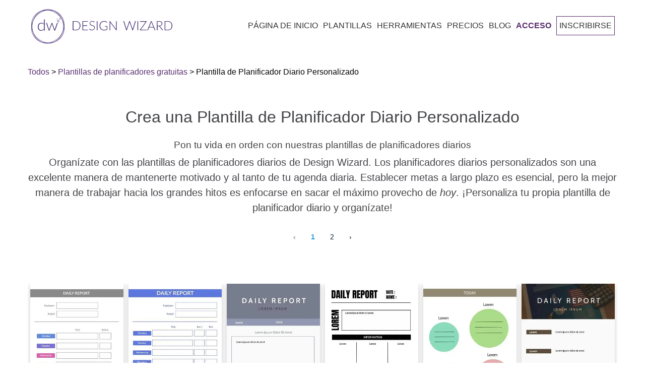

--- FILE ---
content_type: text/html; charset=utf-8
request_url: https://designwizard.com/es/plantillas/planificadores/plantillas-de-calendrio-dirio/
body_size: 40298
content:
<!DOCTYPE html><html lang="es"><head><meta charSet="utf-8"/><meta name="viewport" content="width=device-width, initial-scale=1"/><link rel="stylesheet" href="/_next/static/css/56e9770b2b6a3c3d.css" nonce="45bbe419-a27d-43f9-9487-a2696f2007f4" data-precedence="next"/><link rel="stylesheet" href="/_next/static/css/c9e3531d6ad6d643.css" nonce="45bbe419-a27d-43f9-9487-a2696f2007f4" data-precedence="next"/><link rel="stylesheet" href="/_next/static/css/bcb22f78a8f6af12.css" nonce="45bbe419-a27d-43f9-9487-a2696f2007f4" data-precedence="next"/><link rel="preload" as="script" fetchPriority="low" nonce="45bbe419-a27d-43f9-9487-a2696f2007f4" href="/_next/static/chunks/webpack-bec6c3e13363bed2.js"/><script src="/_next/static/chunks/4bd1b696-86b4f6b6b5c414ad.js" async="" nonce="45bbe419-a27d-43f9-9487-a2696f2007f4"></script><script src="/_next/static/chunks/1684-101c9682563127b7.js" async="" nonce="45bbe419-a27d-43f9-9487-a2696f2007f4"></script><script src="/_next/static/chunks/main-app-b5939c984db7eae2.js" async="" nonce="45bbe419-a27d-43f9-9487-a2696f2007f4"></script><script src="/_next/static/chunks/app/global-error-52f6467b082aebb5.js" async="" nonce="45bbe419-a27d-43f9-9487-a2696f2007f4"></script><script src="/_next/static/chunks/6874-db9f0ef953615cc6.js" async="" nonce="45bbe419-a27d-43f9-9487-a2696f2007f4"></script><script src="/_next/static/chunks/5860-143c0dfbf0c0bfa3.js" async="" nonce="45bbe419-a27d-43f9-9487-a2696f2007f4"></script><script src="/_next/static/chunks/app/%5Blocale%5D/layout-d287f2b112ff2980.js" async="" nonce="45bbe419-a27d-43f9-9487-a2696f2007f4"></script><script src="/_next/static/chunks/app/%5Blocale%5D/error-795ef2c79e772b4c.js" async="" nonce="45bbe419-a27d-43f9-9487-a2696f2007f4"></script><script src="/_next/static/chunks/app/not-found-78c0a3c3dbf342c3.js" async="" nonce="45bbe419-a27d-43f9-9487-a2696f2007f4"></script><script src="/_next/static/chunks/app/%5Blocale%5D/not-found-dac5d061a077ede4.js" async="" nonce="45bbe419-a27d-43f9-9487-a2696f2007f4"></script><script async="" nonce="45bbe419-a27d-43f9-9487-a2696f2007f4" src="https://pagead2.googlesyndication.com/pagead/js/adsbygoogle.js?client=ca-pub-1027376320273566" crossorigin="anonymous"></script><script nonce="45bbe419-a27d-43f9-9487-a2696f2007f4" src="https://cdn.jsdelivr.net/npm/animejs@3.0.1/lib/anime.min.js" async=""></script><script src="/_next/static/chunks/19aa16d0-2c2aac34b096d6d4.js" async="" nonce="45bbe419-a27d-43f9-9487-a2696f2007f4"></script><script src="/_next/static/chunks/702-294864d7f6942036.js" async="" nonce="45bbe419-a27d-43f9-9487-a2696f2007f4"></script><script src="/_next/static/chunks/7461-cc83cf59d45c5b9f.js" async="" nonce="45bbe419-a27d-43f9-9487-a2696f2007f4"></script><script src="/_next/static/chunks/9949-698ffd589649850b.js" async="" nonce="45bbe419-a27d-43f9-9487-a2696f2007f4"></script><script src="/_next/static/chunks/app/%5Blocale%5D/templates/%5Bcategory%5D/%5Bsubcategory%5D/page-0b48ead2cc63266f.js" async="" nonce="45bbe419-a27d-43f9-9487-a2696f2007f4"></script><link rel="preconnect" href="https://fonts.googleapis.com" crossorigin="anonymous"/><link rel="DNS-prefetch" href="//fonts.googleapis.com"/><script nonce="45bbe419-a27d-43f9-9487-a2696f2007f4">(function(w,d,s,l,i){w[l]=w[l]||[];w[l].push({'gtm.start':
            new Date().getTime(),event:'gtm.js'});var f=d.getElementsByTagName(s)[0],
            j=d.createElement(s),dl=l!='dataLayer'?'&l='+l:'';j.async=true;j.src=
            'https://www.googletagmanager.com/gtm.js?id='+i+dl;f.parentNode.insertBefore(j,f);
            })(window,document,'script','dataLayer','GTM-TT8ZHS');</script><script type="application/ld+json">{"@context":"https://schema.org","@type":"WebSite","@id":"#website","url":"https://designwizard.com/","name":"Design Wizard","potentialAction":{"@type":"SearchAction","target":"https://designwizard.com/?s={search_term_string}","query-input":"required name=search_term_string"}}</script><script type="application/ld+json">{"@context":"https://schema.org","@type":"Organization","url":"https://designwizard.com/","sameAs":["https://www.facebook.com/getdesignwizard/","https://www.instagram.com/the_design_wizard/?hl=en","https://www.linkedin.com/company-beta/10963210/","https://www.pinterest.ie/designwizar5948/","https://twitter.com/getdesignwizard"],"@id":"https://designwizard.com/#organization","name":"Design Wizard","logo":"https://designwizard.com/DW_Logo.png"}</script><title>Crear una plantilla personalizada de planificador diario</title><meta name="description" content="Organiza tu día de manera efectiva con la plantilla de planificador diario personalizable de Design Wizard. Perfecta para profesionales, estudiantes o cualquiera que quiera mejorar su productividad. Personaliza colores, diseños y secciones para adaptarlos a tu estilo.

"/><meta name="robots" content="index, follow, max-image-preview:large, max-snippet:-1"/><link rel="canonical" href="https://designwizard.com/es/plantillas/planificadores/plantillas-de-calendrio-dirio/"/><link rel="alternate" hrefLang="en" href="https://designwizard.com/templates/planners/daily-planner-template/"/><link rel="alternate" hrefLang="fr" href="https://designwizard.com/fr/modeles/plannings/modele-de-planificateur-quotidien/"/><link rel="alternate" hrefLang="de" href="https://designwizard.com/de/vorlagen/planer/tagesplaner-vorlagen/"/><link rel="alternate" hrefLang="pt" href="https://designwizard.com/pt/modelos/planejadores/planejador-diario/"/><link rel="alternate" hrefLang="es" href="https://designwizard.com/es/plantillas/planificadores/plantillas-de-calendrio-dirio/"/><link rel="alternate" hrefLang="x-default" href="https://designwizard.com/templates/planners/daily-planner-template/"/><meta property="og:title" content="Crear una plantilla personalizada de planificador diario"/><meta property="og:description" content="Organiza tu día de manera efectiva con la plantilla de planificador diario personalizable de Design Wizard. Perfecta para profesionales, estudiantes o cualquiera que quiera mejorar su productividad. Personaliza colores, diseños y secciones para adaptarlos a tu estilo.

"/><meta property="og:url" content="https://designwizard.com/es/plantillas/planificadores/plantillas-de-calendrio-dirio/"/><meta property="og:site_name" content="DesignWizard"/><meta property="og:locale" content="es"/><meta property="og:image" content="http://localhost:3040/placeholder1.jpg"/><meta property="og:image:width" content="1200"/><meta property="og:image:height" content="630"/><meta property="og:image:alt" content="Plantilla de Planificador Diario Personalizado"/><meta property="og:type" content="website"/><meta name="twitter:card" content="summary_large_image"/><meta name="twitter:title" content="Crear una plantilla personalizada de planificador diario"/><meta name="twitter:description" content="Organiza tu día de manera efectiva con la plantilla de planificador diario personalizable de Design Wizard. Perfecta para profesionales, estudiantes o cualquiera que quiera mejorar su productividad. Personaliza colores, diseños y secciones para adaptarlos a tu estilo.

"/><meta name="twitter:image" content="http://localhost:3040/placeholder1.jpg"/><link rel="shortcut icon" href="/dw-mini-logo.png"/><link rel="icon" href="/dw-mini-logo.png" sizes="16x16" type="image/png"/><link rel="icon" href="/dw-mini-logo.png" sizes="32x32" type="image/png"/><link rel="icon" href="/dw-mini-logo.png" sizes="192x192" type="image/png"/><link rel="apple-touch-icon" href="/dw-mini-logo.png" sizes="72x72" type="image/png"/><link rel="apple-touch-icon" href="/dw-mini-logo.png" sizes="114x114" type="image/png"/><script nonce="45bbe419-a27d-43f9-9487-a2696f2007f4">document.querySelectorAll('body link[rel="icon"], body link[rel="apple-touch-icon"]').forEach(el => document.head.appendChild(el))</script><script src="/_next/static/chunks/polyfills-42372ed130431b0a.js" noModule="" nonce="45bbe419-a27d-43f9-9487-a2696f2007f4"></script></head><body><noscript><iframe title="" src="https://www.googletagmanager.com/ns.html?id=GTM-TT8ZHS" height="0" width="0" style="display:none;visibility:hidden"></iframe></noscript><div class="wrapper"><header class="main-header "><div class="header-wrapper container"><div class="logo-and-menu-container"><div class="logo-column"><a class="header-logo logo-text" aria-label="home page" href="/es/"><div class="icon-dw-logo alt" style="background-image:none"><svg xmlns="http://www.w3.org/2000/svg" version="1.1" id="Layer_1" x="0px" y="0px" viewBox="0 0 439.73062 107.4" xml:space="preserve" width="100%" height="100%"><style type="text/css" id="style3822">.st0 {
                      display: none;
                    }
                    .st1 {
                      display: inline;
                      fill: #ffffffff;
                    }
                    .st2 {
                      fill: #402870;
                    }
                    .st3 {
                      enable-background: new;
                    }</style><g id="Layer_1_1_" class="st0" style="display:none" transform="translate(-28.569374,-16.5)"><rect class="st1" width="500" height="140" id="rect3824" x="0" y="0" style="display:inline"></rect></g><g id="Layer_2_1_" transform="translate(-28.569374,-16.5)"><g id="g3855"><g id="g3847"><g id="g3829"><path class="st2" d="M 80.2,123.9 C 53,123.9 30.9,99.8 30.9,70.2 30.9,40.6 53,16.5 80.2,16.5 c 27.2,0 49.3,24.1 49.3,53.7 0,29.6 -22.1,53.7 -49.3,53.7 z m 0,-106.3 C 53.7,17.6 32,41.2 32,70.2 c 0,29 21.6,52.6 48.2,52.6 26.6,0 48.2,-23.6 48.2,-52.6 0,-29 -21.6,-52.6 -48.2,-52.6 z" id="path3827" style="fill:#402870"></path></g><g id="g3833"><path class="st2" d="M 75.7,121.8 C 62.8,121.8 51,117 42.2,108.2 23,89 24.4,56.3 45.4,35.3 55.5,25.2 68.7,19.2 82.4,18.6 c 13.8,-0.6 26.5,4.2 35.8,13.5 9.3,9.3 14.1,22 13.5,35.8 -0.6,13.7 -6.5,26.9 -16.7,37 -10.2,10.1 -23.3,16.1 -37,16.7 -0.7,0.1 -1.5,0.2 -2.3,0.2 z m 9,-102.1 c -0.7,0 -1.5,0 -2.2,0 C 69,20.4 56.1,26.2 46.1,36.1 25.6,56.6 24.2,88.6 43,107.4 c 9.1,9.1 21.5,13.8 35,13.2 13.5,-0.6 26.4,-6.4 36.3,-16.3 C 124.2,94.4 130.1,81.4 130.6,68 131.2,54.5 126.5,42.1 117.4,33 108.9,24.4 97.3,19.7 84.7,19.7 Z" id="path3831" style="fill:#402870"></path></g><g id="g3837"><path class="st2" d="M 84.7,121.5 C 71.5,121.5 58,116.5 47.1,106.6 25.2,86.6 22.3,54.1 40.6,34 c 18.3,-20.1 51,-20.2 72.9,-0.2 10.6,9.7 17.1,22.5 18.4,36.2 1.2,13.7 -3,26.6 -11.8,36.4 -9.4,10.1 -22.2,15.1 -35.4,15.1 z M 75.8,20 c -13,0 -25.5,4.9 -34.5,14.8 -17.9,19.6 -15,51.5 6.4,71.1 21.5,19.6 53.5,19.5 71.4,-0.2 8.7,-9.5 12.8,-22.1 11.6,-35.6 C 129.5,56.7 123.1,44 112.7,34.6 102,24.8 88.7,20 75.8,20 Z" id="path3835" style="fill:#402870"></path></g><g id="g3845"><g id="g3843"><path class="st2" d="m 70.6,48.2 v 35 h -1.3 c -0.4,0 -0.7,-0.2 -0.8,-0.6 l -0.3,-3.8 c -1.1,1.4 -2.4,2.6 -4,3.4 -1.5,0.8 -3.2,1.3 -5.1,1.3 -3.1,0 -5.6,-1 -7.3,-3.1 -1.7,-2 -2.6,-5.1 -2.6,-9.2 0,-1.7 0.2,-3.4 0.7,-4.9 0.5,-1.5 1.2,-2.8 2.1,-3.9 0.9,-1.1 2.1,-2 3.5,-2.6 1.4,-0.6 3,-1 4.8,-1 1.7,0 3.2,0.3 4.5,0.9 1.3,0.6 2.4,1.5 3.3,2.6 V 48.2 Z m -2.5,16.1 c -1,-1.4 -2.1,-2.3 -3.2,-2.9 -1.2,-0.6 -2.5,-0.8 -4.1,-0.8 -1.5,0 -2.8,0.3 -4,0.8 -1.1,0.5 -2.1,1.2 -2.8,2.2 -0.8,0.9 -1.3,2.1 -1.7,3.4 -0.4,1.3 -0.6,2.7 -0.6,4.3 0,3.6 0.7,6.2 2.1,7.8 1.4,1.7 3.4,2.5 6,2.5 1.7,0 3.2,-0.4 4.6,-1.2 1.4,-0.8 2.6,-2 3.7,-3.4 z" id="path3839" style="fill:#402870"></path><path class="st2" d="m 111.4,59.2 -8.5,23.9 h -1.8 c -0.3,0 -0.5,-0.2 -0.6,-0.5 l -7,-19.4 C 93.4,63 93.3,62.7 93.3,62.5 93.2,62.3 93.2,62 93.1,61.8 c -0.1,0.5 -0.2,1 -0.4,1.4 l -7.1,19.4 c -0.1,0.3 -0.3,0.5 -0.6,0.5 H 83.3 L 74.8,59.2 h 1.8 c 0.2,0 0.4,0.1 0.6,0.2 0.2,0.1 0.3,0.3 0.3,0.4 l 6.4,18.9 c 0.1,0.4 0.2,0.7 0.3,1.1 0.1,0.3 0.2,0.7 0.2,1 0.1,-0.3 0.2,-0.7 0.3,-1 0.1,-0.3 0.2,-0.7 0.4,-1.1 l 6.8,-19 c 0.1,-0.4 0.4,-0.5 0.7,-0.5 h 1 c 0.4,0 0.6,0.2 0.7,0.5 l 6.8,19 c 0.1,0.4 0.2,0.7 0.3,1.1 0.1,0.3 0.2,0.7 0.3,1 0.1,-0.3 0.1,-0.7 0.2,-1 0.1,-0.3 0.2,-0.7 0.3,-1.1 l 6.5,-18.9 c 0.1,-0.2 0.2,-0.3 0.3,-0.4 0.2,-0.1 0.3,-0.2 0.5,-0.2 0,0 1.9,0 1.9,0 z" id="path3841" style="fill:#402870"></path></g></g></g><path class="st2" d="m 113.3,50.9 0.4,1.8 1.7,0.7 -1.6,0.9 -0.2,1.9 -1.4,-1.2 -1.8,0.4 0.8,-1.7 -1,-1.6 1.8,0.2 1.3,-1.4 m 0.5,-1.8 -1.1,1.3 -0.9,1.1 -1.4,-0.2 -1.6,-0.2 0.9,1.4 0.7,1.2 -0.6,1.3 -0.7,1.5 1.6,-0.4 1.4,-0.3 1.1,1 1.2,1.1 0.1,-1.7 0.1,-1.4 1.2,-0.7 1.4,-0.8 -1.5,-0.6 -1.3,-0.6 -0.3,-1.4 z" id="path3849" style="fill:#402870"></path><path class="st2" d="m 109.7,46.1 0.1,0.7 0.7,0.3 -0.6,0.4 -0.1,0.7 -0.5,-0.5 -0.7,0.2 0.3,-0.6 -0.4,-0.6 0.7,0.1 0.5,-0.7 m 0.1,-0.7 -0.4,0.5 -0.4,0.4 -0.5,-0.1 -0.6,-0.1 0.3,0.5 0.3,0.5 -0.2,0.5 -0.3,0.6 0.6,-0.1 0.5,-0.1 0.4,0.4 0.5,0.4 0.1,-0.6 v -0.5 l 0.5,-0.3 0.6,-0.3 -0.6,-0.2 -0.5,-0.2 -0.1,-0.5 z" id="path3851" style="fill:#402870"></path><path class="st2" d="m 118.3,44.5 0.2,1.2 1.1,0.5 -1,0.6 -0.1,1.2 -0.9,-0.8 -1.2,0.3 0.5,-1.1 -0.6,-1 1.2,0.1 0.8,-1 m 0.3,-1.2 -0.7,0.8 -0.6,0.7 -0.9,-0.1 -1.1,-0.1 0.6,0.9 0.5,0.8 -0.4,0.8 -0.4,1 1,-0.2 0.9,-0.2 0.7,0.6 0.8,0.7 0.1,-1.1 0.1,-0.9 0.8,-0.5 0.9,-0.5 -1,-0.4 -0.8,-0.4 -0.2,-0.9 z" id="path3853" style="fill:#402870"></path></g><g class="st3" id="g3869"><path class="st2" d="m 181.8,67.8 c 0,2.2 -0.3,4.2 -1,5.9 -0.7,1.7 -1.6,3.2 -2.8,4.5 -1.2,1.2 -2.6,2.2 -4.3,2.8 -1.7,0.7 -3.5,1 -5.5,1 H 157.9 V 53.7 h 10.3 c 2,0 3.8,0.3 5.5,1 1.7,0.7 3.1,1.6 4.3,2.8 1.2,1.2 2.1,2.7 2.8,4.5 0.6,1.7 1,3.7 1,5.8 z m -2.2,0 c 0,-2 -0.3,-3.7 -0.8,-5.3 -0.5,-1.5 -1.3,-2.9 -2.3,-3.9 -1,-1.1 -2.2,-1.9 -3.6,-2.4 -1.4,-0.6 -2.9,-0.8 -4.6,-0.8 H 160 v 25 h 8.3 c 1.7,0 3.2,-0.3 4.6,-0.8 1.4,-0.6 2.6,-1.4 3.6,-2.4 1,-1.1 1.8,-2.4 2.3,-3.9 0.6,-1.7 0.8,-3.5 0.8,-5.5 z" id="path3857" style="fill:#402870"></path><path class="st2" d="M 205.3,80.3 V 82 h -17 V 53.7 h 17 v 1.7 h -14.9 v 11.4 h 12.4 v 1.7 h -12.4 v 11.8 z" id="path3859" style="fill:#402870"></path><path class="st2" d="m 225.3,57.1 c -0.1,0.2 -0.3,0.3 -0.5,0.3 -0.2,0 -0.4,-0.1 -0.7,-0.4 -0.3,-0.2 -0.6,-0.5 -1.1,-0.8 -0.5,-0.3 -1.1,-0.6 -1.8,-0.8 -0.7,-0.3 -1.6,-0.4 -2.6,-0.4 -1,0 -1.9,0.1 -2.7,0.4 -0.8,0.3 -1.4,0.7 -2,1.2 -0.5,0.5 -0.9,1.1 -1.2,1.8 -0.3,0.7 -0.4,1.4 -0.4,2.1 0,1 0.2,1.8 0.6,2.4 0.4,0.6 0.9,1.2 1.6,1.6 0.7,0.4 1.4,0.8 2.3,1.1 0.8,0.3 1.7,0.6 2.6,0.9 0.9,0.3 1.8,0.6 2.6,1 0.8,0.4 1.6,0.8 2.3,1.3 0.7,0.5 1.2,1.2 1.6,2 0.4,0.8 0.6,1.8 0.6,2.9 0,1.2 -0.2,2.3 -0.6,3.3 -0.4,1 -1,2 -1.8,2.7 -0.8,0.7 -1.7,1.4 -2.8,1.8 -1.1,0.4 -2.4,0.7 -3.8,0.7 -1.9,0 -3.5,-0.3 -4.8,-1 -1.3,-0.7 -2.5,-1.6 -3.5,-2.7 l 0.6,-0.9 c 0.2,-0.2 0.3,-0.3 0.6,-0.3 0.1,0 0.3,0.1 0.5,0.2 0.2,0.1 0.4,0.4 0.7,0.6 0.3,0.2 0.6,0.5 1,0.8 0.4,0.3 0.8,0.5 1.3,0.8 0.5,0.3 1.1,0.4 1.7,0.6 0.6,0.2 1.4,0.2 2.2,0.2 1.1,0 2.1,-0.2 3,-0.5 0.9,-0.3 1.6,-0.8 2.2,-1.4 0.6,-0.6 1.1,-1.3 1.4,-2.1 0.3,-0.8 0.5,-1.7 0.5,-2.6 0,-1 -0.2,-1.8 -0.6,-2.5 -0.4,-0.7 -0.9,-1.2 -1.6,-1.6 -0.7,-0.4 -1.4,-0.8 -2.3,-1.1 -0.8,-0.3 -1.7,-0.6 -2.6,-0.9 -0.9,-0.3 -1.8,-0.6 -2.6,-0.9 -0.8,-0.3 -1.6,-0.8 -2.3,-1.3 -0.7,-0.5 -1.2,-1.2 -1.6,-2 -0.4,-0.8 -0.6,-1.8 -0.6,-3 0,-0.9 0.2,-1.9 0.5,-2.7 0.4,-0.9 0.9,-1.7 1.6,-2.3 0.7,-0.7 1.5,-1.2 2.6,-1.6 1,-0.4 2.2,-0.6 3.5,-0.6 1.5,0 2.8,0.2 4,0.7 1.2,0.5 2.2,1.2 3.2,2.1 z" id="path3861" style="fill:#402870"></path><path class="st2" d="m 235,82 h -2.1 V 53.7 h 2.1 z" id="path3863" style="fill:#402870"></path><path class="st2" d="m 265.9,69.2 v 10.1 c -1.4,1 -2.9,1.8 -4.5,2.3 -1.6,0.5 -3.4,0.8 -5.4,0.8 -2.2,0 -4.3,-0.3 -6,-1 -1.8,-0.7 -3.3,-1.7 -4.6,-2.9 -1.3,-1.2 -2.2,-2.8 -2.9,-4.6 -0.7,-1.8 -1,-3.8 -1,-6 0,-2.2 0.3,-4.2 1,-6 0.7,-1.8 1.6,-3.3 2.8,-4.6 1.2,-1.3 2.7,-2.2 4.5,-2.9 1.7,-0.7 3.7,-1 5.9,-1 1.1,0 2.1,0.1 3,0.2 0.9,0.1 1.8,0.4 2.5,0.7 0.8,0.3 1.5,0.6 2.2,1.1 0.7,0.4 1.3,0.9 2,1.5 l -0.6,0.9 c -0.2,0.3 -0.5,0.4 -0.8,0.2 -0.2,-0.1 -0.5,-0.3 -0.9,-0.6 -0.4,-0.3 -0.9,-0.6 -1.5,-0.9 -0.6,-0.3 -1.5,-0.6 -2.4,-0.9 -1,-0.3 -2.1,-0.4 -3.5,-0.4 -1.8,0 -3.5,0.3 -5,0.9 -1.5,0.6 -2.8,1.4 -3.8,2.5 -1,1.1 -1.9,2.4 -2.4,4 -0.6,1.6 -0.9,3.3 -0.9,5.3 0,2 0.3,3.8 0.9,5.4 0.6,1.6 1.4,2.9 2.5,4 1.1,1.1 2.4,2 3.9,2.5 1.5,0.6 3.3,0.9 5.2,0.9 0.8,0 1.6,-0.1 2.3,-0.2 0.7,-0.1 1.4,-0.3 2,-0.5 0.6,-0.2 1.3,-0.4 1.9,-0.7 0.6,-0.3 1.2,-0.6 1.8,-1 v -7.6 h -5.4 c -0.1,0 -0.3,0 -0.4,-0.1 -0.1,-0.1 -0.1,-0.2 -0.1,-0.3 v -1.1 z" id="path3865" style="fill:#402870"></path><path class="st2" d="M 294.6,53.7 V 82 h -1 c -0.2,0 -0.3,0 -0.4,-0.1 -0.1,-0.1 -0.2,-0.2 -0.3,-0.3 L 274.5,57 c 0,0.4 0.1,0.8 0.1,1.1 V 82 h -1.8 V 53.7 h 1 c 0.2,0 0.3,0 0.4,0.1 0.1,0 0.2,0.2 0.3,0.3 l 18.3,24.5 c 0,-0.4 -0.1,-0.8 -0.1,-1.1 V 53.7 Z" id="path3867" style="fill:#402870"></path></g><g class="st3" id="g3883"><path class="st2" d="M 354.5,53.7 345.6,82 h -1.8 l -8.4,-24.6 c -0.1,-0.3 -0.2,-0.7 -0.3,-1 -0.1,0.4 -0.2,0.7 -0.3,1 L 326.4,82 h -1.8 l -8.9,-28.3 h 1.7 c 0.4,0 0.6,0.2 0.7,0.5 l 7.1,23.3 c 0.1,0.5 0.3,1.1 0.4,1.8 0.1,-0.3 0.1,-0.7 0.2,-1 0.1,-0.3 0.1,-0.6 0.2,-0.8 l 8,-23.3 c 0.1,-0.1 0.1,-0.3 0.3,-0.4 0.1,-0.1 0.3,-0.2 0.5,-0.2 h 0.6 c 0.2,0 0.3,0 0.5,0.1 0.1,0.1 0.2,0.2 0.3,0.4 l 8,23.3 c 0.1,0.3 0.2,0.5 0.2,0.8 0,0.3 0.1,0.6 0.2,1 0.1,-0.3 0.1,-0.6 0.2,-1 0.1,-0.3 0.1,-0.6 0.2,-0.8 l 7.1,-23.3 c 0,-0.1 0.1,-0.3 0.3,-0.4 0.1,-0.1 0.3,-0.2 0.5,-0.2 h 1.6 z" id="path3871" style="fill:#402870"></path><path class="st2" d="m 361.7,82 h -2.1 V 53.7 h 2.1 z" id="path3873" style="fill:#402870"></path><path class="st2" d="m 388.2,54.4 c 0,0.3 -0.1,0.5 -0.3,0.8 l -18,25.1 H 388 V 82 h -20.8 v -0.7 c 0,-0.1 0,-0.3 0.1,-0.4 0.1,-0.1 0.1,-0.2 0.2,-0.3 l 18,-25.1 h -17.7 v -1.7 h 20.5 v 0.6 z" id="path3875" style="fill:#402870"></path><path class="st2" d="m 415.4,82 h -1.6 c -0.2,0 -0.3,0 -0.5,-0.2 -0.1,-0.1 -0.2,-0.2 -0.3,-0.4 l -3.3,-8.2 h -13.9 l -3.3,8.2 c -0.1,0.1 -0.1,0.3 -0.3,0.4 -0.1,0.1 -0.3,0.2 -0.5,0.2 h -1.6 l 11.6,-28.3 h 2 z m -6.2,-10.3 -5.8,-14.3 c -0.2,-0.5 -0.4,-1 -0.6,-1.7 -0.1,0.3 -0.2,0.6 -0.3,0.9 -0.1,0.3 -0.2,0.5 -0.3,0.8 l -5.8,14.3 z" id="path3877" style="fill:#402870"></path><path class="st2" d="m 439.7,82 h -1.8 c -0.2,0 -0.4,0 -0.6,-0.1 -0.2,-0.1 -0.3,-0.2 -0.4,-0.4 L 427.8,70 c -0.1,-0.1 -0.2,-0.3 -0.3,-0.4 -0.1,-0.1 -0.2,-0.2 -0.4,-0.2 -0.1,-0.1 -0.3,-0.1 -0.5,-0.1 -0.2,0 -0.4,0 -0.7,0 h -3.7 V 82 h -2.1 V 53.7 h 7.2 c 3.3,0 5.7,0.6 7.3,1.9 1.6,1.3 2.4,3.1 2.4,5.5 0,1.1 -0.2,2.1 -0.6,3 -0.4,0.9 -0.9,1.7 -1.6,2.4 -0.7,0.7 -1.5,1.2 -2.5,1.6 -1,0.4 -2.1,0.7 -3.3,0.9 0.3,0.2 0.6,0.5 0.9,0.8 z M 427.1,67.7 c 1.3,0 2.4,-0.1 3.4,-0.4 1,-0.3 1.8,-0.7 2.5,-1.3 0.7,-0.6 1.2,-1.2 1.6,-2 0.4,-0.8 0.5,-1.7 0.5,-2.7 0,-2 -0.7,-3.5 -2,-4.5 -1.3,-1 -3.2,-1.5 -5.8,-1.5 h -5.2 v 12.4 z" id="path3879" style="fill:#402870"></path><path class="st2" d="m 468.3,67.8 c 0,2.2 -0.3,4.2 -1,5.9 -0.7,1.7 -1.6,3.2 -2.8,4.5 -1.2,1.2 -2.6,2.2 -4.3,2.8 -1.7,0.7 -3.5,1 -5.5,1 H 444.4 V 53.7 h 10.3 c 2,0 3.8,0.3 5.5,1 1.7,0.7 3.1,1.6 4.3,2.8 1.2,1.2 2.1,2.7 2.8,4.5 0.6,1.7 1,3.7 1,5.8 z m -2.2,0 c 0,-2 -0.3,-3.7 -0.8,-5.3 -0.5,-1.5 -1.3,-2.9 -2.3,-3.9 -1,-1.1 -2.2,-1.9 -3.6,-2.4 -1.4,-0.6 -2.9,-0.8 -4.6,-0.8 h -8.3 v 25 h 8.3 c 1.7,0 3.2,-0.3 4.6,-0.8 1.4,-0.6 2.6,-1.4 3.6,-2.4 1,-1.1 1.8,-2.4 2.3,-3.9 0.6,-1.7 0.8,-3.5 0.8,-5.5 z" id="path3881" style="fill:#402870"></path></g></g></svg></div><div class="icon-dw-logo-small"><svg version="1.1" id="Layer_1" xmlns="http://www.w3.org/2000/svg" xmlns:xlink="http://www.w3.org/1999/xlink" x="0px" y="0px" viewBox="0 0 140 140" xml:space="preserve"><style type="text/css">.st0 {
                      display: none;
                    }
                    .st1 {
                      display: inline;
                      fill: #592e6f;
                    }
                    .st2 {
                      fill: #592e6f;
                    }
                    .st3 {
                      enable-background: new;
                    }</style><g id="Layer_1_1_" class="st0"><rect class="st1" width="140" height="140"></rect></g><g id="Layer_2_1_"><g><g><g><path class="st2" d="M80.2,123.9c-27.2,0-49.3-24.1-49.3-53.7S53,16.5,80.2,16.5s49.3,24.1,49.3,53.7S107.4,123.9,80.2,123.9z      M80.2,17.6C53.7,17.6,32,41.2,32,70.2s21.6,52.6,48.2,52.6s48.2-23.6,48.2-52.6S106.8,17.6,80.2,17.6z"></path></g><g><path class="st2" d="M75.7,121.8c-12.9,0-24.7-4.8-33.5-13.6C23,89,24.4,56.3,45.4,35.3c10.1-10.1,23.3-16.1,37-16.7      c13.8-0.6,26.5,4.2,35.8,13.5s14.1,22,13.5,35.8c-0.6,13.7-6.5,26.9-16.7,37S91.7,121,78,121.6      C77.3,121.7,76.5,121.8,75.7,121.8z M84.7,19.7c-0.7,0-1.5,0-2.2,0C69,20.4,56.1,26.2,46.1,36.1C25.6,56.6,24.2,88.6,43,107.4      c9.1,9.1,21.5,13.8,35,13.2c13.5-0.6,26.4-6.4,36.3-16.3s15.8-22.9,16.3-36.3c0.6-13.5-4.1-25.9-13.2-35      C108.9,24.4,97.3,19.7,84.7,19.7z"></path></g><g><path class="st2" d="M84.7,121.5c-13.2,0-26.7-5-37.6-14.9c-21.9-20-24.8-52.5-6.5-72.6s51-20.2,72.9-0.2      c10.6,9.7,17.1,22.5,18.4,36.2c1.2,13.7-3,26.6-11.8,36.4C110.7,116.5,97.9,121.5,84.7,121.5z M75.8,20      c-13,0-25.5,4.9-34.5,14.8c-17.9,19.6-15,51.5,6.4,71.1c21.5,19.6,53.5,19.5,71.4-0.2c8.7-9.5,12.8-22.1,11.6-35.6      c-1.2-13.4-7.6-26.1-18-35.5C102,24.8,88.7,20,75.8,20z"></path></g><g><g><path class="st2" d="M70.6,48.2v35h-1.3c-0.4,0-0.7-0.2-0.8-0.6l-0.3-3.8c-1.1,1.4-2.4,2.6-4,3.4c-1.5,0.8-3.2,1.3-5.1,1.3       c-3.1,0-5.6-1-7.3-3.1c-1.7-2-2.6-5.1-2.6-9.2c0-1.7,0.2-3.4,0.7-4.9s1.2-2.8,2.1-3.9c0.9-1.1,2.1-2,3.5-2.6s3-1,4.8-1       c1.7,0,3.2,0.3,4.5,0.9c1.3,0.6,2.4,1.5,3.3,2.6V48.2H70.6z M68.1,64.3c-1-1.4-2.1-2.3-3.2-2.9c-1.2-0.6-2.5-0.8-4.1-0.8       c-1.5,0-2.8,0.3-4,0.8c-1.1,0.5-2.1,1.2-2.8,2.2c-0.8,0.9-1.3,2.1-1.7,3.4c-0.4,1.3-0.6,2.7-0.6,4.3c0,3.6,0.7,6.2,2.1,7.8       c1.4,1.7,3.4,2.5,6,2.5c1.7,0,3.2-0.4,4.6-1.2c1.4-0.8,2.6-2,3.7-3.4V64.3z"></path><path class="st2" d="M111.4,59.2l-8.5,23.9h-1.8c-0.3,0-0.5-0.2-0.6-0.5l-7-19.4c-0.1-0.2-0.2-0.5-0.2-0.7       c-0.1-0.2-0.1-0.5-0.2-0.7c-0.1,0.5-0.2,1-0.4,1.4l-7.1,19.4c-0.1,0.3-0.3,0.5-0.6,0.5h-1.7l-8.5-23.9h1.8       c0.2,0,0.4,0.1,0.6,0.2c0.2,0.1,0.3,0.3,0.3,0.4l6.4,18.9c0.1,0.4,0.2,0.7,0.3,1.1c0.1,0.3,0.2,0.7,0.2,1       c0.1-0.3,0.2-0.7,0.3-1c0.1-0.3,0.2-0.7,0.4-1.1l6.8-19c0.1-0.4,0.4-0.5,0.7-0.5h1c0.4,0,0.6,0.2,0.7,0.5l6.8,19       c0.1,0.4,0.2,0.7,0.3,1.1c0.1,0.3,0.2,0.7,0.3,1c0.1-0.3,0.1-0.7,0.2-1s0.2-0.7,0.3-1.1l6.5-18.9c0.1-0.2,0.2-0.3,0.3-0.4       c0.2-0.1,0.3-0.2,0.5-0.2C109.5,59.2,111.4,59.2,111.4,59.2z"></path></g></g><g><path class="st2" d="M50.3,89.9c0.3-0.1,0.8-0.1,1.2-0.1c0.8,0,1.4,0.2,1.8,0.5c0.4,0.4,0.6,0.9,0.6,1.6s-0.2,1.3-0.6,1.7      c-0.4,0.4-1.1,0.6-1.9,0.6c-0.4,0-0.7,0-1-0.1L50.3,89.9L50.3,89.9z M50.9,93.8c0.1,0,0.4,0,0.6,0c1.2,0,1.9-0.7,1.9-1.9      c0-1-0.6-1.7-1.8-1.7c-0.3,0-0.5,0-0.7,0.1V93.8z"></path><path class="st2" d="M58.2,92.2h-1.7v1.6h1.9v0.5h-2.5v-4.4h2.4v0.5h-1.8v1.4h1.7C58.2,91.8,58.2,92.2,58.2,92.2z"></path><path class="st2" d="M60.4,93.6c0.3,0.2,0.6,0.3,1,0.3c0.6,0,0.9-0.3,0.9-0.7c0-0.4-0.2-0.6-0.8-0.9c-0.7-0.3-1.2-0.6-1.2-1.2      c0-0.7,0.6-1.2,1.4-1.2c0.4,0,0.8,0.1,1,0.2l-0.2,0.5c-0.1-0.1-0.4-0.2-0.8-0.2c-0.6,0-0.8,0.4-0.8,0.7c0,0.4,0.3,0.6,0.9,0.8      c0.7,0.3,1.1,0.6,1.1,1.3c0,0.7-0.5,1.3-1.5,1.3c-0.4,0-0.9-0.1-1.1-0.3L60.4,93.6z"></path><path class="st2" d="M65.5,89.9v4.4h-0.6v-4.4H65.5z"></path><path class="st2" d="M71.1,94.1c-0.3,0.1-0.8,0.2-1.3,0.2c-0.7,0-1.2-0.2-1.6-0.6s-0.6-1-0.6-1.6c0-1.3,0.9-2.3,2.4-2.3      c0.5,0,0.9,0.1,1.1,0.2L71,90.5c-0.2-0.1-0.5-0.2-1-0.2c-1.1,0-1.8,0.7-1.8,1.8c0,1.1,0.7,1.8,1.7,1.8c0.4,0,0.6-0.1,0.8-0.1      v-1.3h-0.9V92h1.4L71.1,94.1L71.1,94.1z"></path><path class="st2" d="M73.3,94.3v-4.4h0.6l1.4,2.2c0.3,0.5,0.6,1,0.8,1.4l0,0C76,92.9,76,92.4,76,91.7v-1.8h0.5v4.4H76L74.6,92      c-0.3-0.5-0.6-1-0.8-1.5l0,0c0,0.6,0,1.1,0,1.8v1.9L73.3,94.3L73.3,94.3z"></path><path class="st2" d="M82,94.3l-1.1-4.4h0.6l0.5,2.2c0.1,0.5,0.2,1.1,0.3,1.5l0,0c0.1-0.4,0.2-1,0.4-1.5l0.6-2.2h0.6l0.5,2.2      c0.1,0.5,0.2,1,0.3,1.5l0,0c0.1-0.5,0.2-1,0.4-1.5l0.6-2.2h0.6L85,94.3h-0.6L83.9,92c-0.1-0.6-0.2-1-0.3-1.4l0,0      c-0.1,0.4-0.2,0.9-0.3,1.4l-0.6,2.3H82z"></path><path class="st2" d="M88.7,89.9v4.4h-0.6v-4.4H88.7z"></path><path class="st2" d="M90.7,93.9l2.4-3.6l0,0h-2.2v-0.5h3v0.3l-2.4,3.5l0,0H94v0.5h-3.2v-0.2H90.7z"></path><path class="st2" d="M96.6,92.9l-0.5,1.4h-0.6l1.5-4.4h0.7l1.5,4.4h-0.6l-0.5-1.4H96.6z M98,92.4l-0.4-1.3      c-0.1-0.3-0.2-0.5-0.2-0.8l0,0c-0.1,0.3-0.1,0.5-0.2,0.8l-0.4,1.3H98z"></path><path class="st2" d="M101.1,89.9c0.3-0.1,0.7-0.1,1.1-0.1c0.6,0,1,0.1,1.3,0.4c0.2,0.2,0.3,0.5,0.3,0.8c0,0.6-0.4,1-0.8,1.1l0,0      c0.3,0.1,0.5,0.4,0.6,0.9c0.1,0.6,0.2,1,0.3,1.2h-0.6c-0.1-0.1-0.2-0.5-0.3-1c-0.1-0.6-0.4-0.8-0.9-0.9h-0.5v1.9H101L101.1,89.9      L101.1,89.9z M101.7,91.9h0.6c0.6,0,1-0.3,1-0.8c0-0.6-0.4-0.8-1-0.8c-0.3,0-0.5,0-0.6,0.1V91.9z"></path><path class="st2" d="M105.9,89.9c0.3-0.1,0.8-0.1,1.2-0.1c0.8,0,1.4,0.2,1.8,0.5c0.4,0.4,0.6,0.9,0.6,1.6s-0.2,1.3-0.6,1.7      c-0.4,0.4-1.1,0.6-1.9,0.6c-0.4,0-0.7,0-1-0.1L105.9,89.9L105.9,89.9z M106.5,93.8c0.1,0,0.4,0,0.6,0c1.2,0,1.9-0.7,1.9-1.9      c0-1-0.6-1.7-1.8-1.7c-0.3,0-0.5,0-0.7,0.1V93.8z"></path></g></g><path class="st2" d="M113.3,50.9l0.4,1.8l1.7,0.7l-1.6,0.9l-0.2,1.9l-1.4-1.2l-1.8,0.4l0.8-1.7l-1-1.6l1.8,0.2L113.3,50.9    M113.8,49.1l-1.1,1.3l-0.9,1.1l-1.4-0.2l-1.6-0.2l0.9,1.4l0.7,1.2l-0.6,1.3l-0.7,1.5l1.6-0.4l1.4-0.3l1.1,1l1.2,1.1l0.1-1.7    l0.1-1.4l1.2-0.7l1.4-0.8l-1.5-0.6l-1.3-0.6l-0.3-1.4L113.8,49.1L113.8,49.1z"></path><path class="st2" d="M109.7,46.1l0.1,0.7l0.7,0.3l-0.6,0.4l-0.1,0.7l-0.5-0.5l-0.7,0.2l0.3-0.6l-0.4-0.6l0.7,0.1L109.7,46.1    M109.8,45.4l-0.4,0.5l-0.4,0.4l-0.5-0.1l-0.6-0.1l0.3,0.5l0.3,0.5l-0.2,0.5l-0.3,0.6l0.6-0.1l0.5-0.1l0.4,0.4l0.5,0.4l0.1-0.6    v-0.5l0.5-0.3l0.6-0.3l-0.6-0.2l-0.5-0.2l-0.1-0.5L109.8,45.4L109.8,45.4z"></path><path class="st2" d="M118.3,44.5l0.2,1.2l1.1,0.5l-1,0.6l-0.1,1.2l-0.9-0.8l-1.2,0.3l0.5-1.1l-0.6-1l1.2,0.1L118.3,44.5    M118.6,43.3l-0.7,0.8l-0.6,0.7l-0.9-0.1l-1.1-0.1l0.6,0.9l0.5,0.8l-0.4,0.8l-0.4,1l1-0.2l0.9-0.2l0.7,0.6L119,49l0.1-1.1l0.1-0.9    l0.8-0.5l0.9-0.5l-1-0.4l-0.8-0.4l-0.2-0.9L118.6,43.3L118.6,43.3z"></path></g><g class="st3"><path class="st2" d="M181.8,67.8c0,2.2-0.3,4.2-1,5.9s-1.6,3.2-2.8,4.5c-1.2,1.2-2.6,2.2-4.3,2.8c-1.7,0.7-3.5,1-5.5,1h-10.3V53.7    h10.3c2,0,3.8,0.3,5.5,1c1.7,0.7,3.1,1.6,4.3,2.8c1.2,1.2,2.1,2.7,2.8,4.5C181.4,63.7,181.8,65.7,181.8,67.8z M179.6,67.8    c0-2-0.3-3.7-0.8-5.3c-0.5-1.5-1.3-2.9-2.3-3.9c-1-1.1-2.2-1.9-3.6-2.4c-1.4-0.6-2.9-0.8-4.6-0.8H160v25h8.3    c1.7,0,3.2-0.3,4.6-0.8c1.4-0.6,2.6-1.4,3.6-2.4c1-1.1,1.8-2.4,2.3-3.9C179.4,71.6,179.6,69.8,179.6,67.8z"></path><path class="st2" d="M205.3,80.3l0,1.7h-17V53.7h17v1.7h-14.9v11.4h12.4v1.7h-12.4v11.8H205.3z"></path><path class="st2" d="M225.3,57.1c-0.1,0.2-0.3,0.3-0.5,0.3c-0.2,0-0.4-0.1-0.7-0.4c-0.3-0.2-0.6-0.5-1.1-0.8    c-0.5-0.3-1.1-0.6-1.8-0.8c-0.7-0.3-1.6-0.4-2.6-0.4s-1.9,0.1-2.7,0.4c-0.8,0.3-1.4,0.7-2,1.2c-0.5,0.5-0.9,1.1-1.2,1.8    c-0.3,0.7-0.4,1.4-0.4,2.1c0,1,0.2,1.8,0.6,2.4s0.9,1.2,1.6,1.6c0.7,0.4,1.4,0.8,2.3,1.1c0.8,0.3,1.7,0.6,2.6,0.9    c0.9,0.3,1.8,0.6,2.6,1s1.6,0.8,2.3,1.3c0.7,0.5,1.2,1.2,1.6,2s0.6,1.8,0.6,2.9c0,1.2-0.2,2.3-0.6,3.3s-1,2-1.8,2.7    s-1.7,1.4-2.8,1.8c-1.1,0.4-2.4,0.7-3.8,0.7c-1.9,0-3.5-0.3-4.8-1s-2.5-1.6-3.5-2.7l0.6-0.9c0.2-0.2,0.3-0.3,0.6-0.3    c0.1,0,0.3,0.1,0.5,0.2s0.4,0.4,0.7,0.6c0.3,0.2,0.6,0.5,1,0.8c0.4,0.3,0.8,0.5,1.3,0.8s1.1,0.4,1.7,0.6s1.4,0.2,2.2,0.2    c1.1,0,2.1-0.2,3-0.5c0.9-0.3,1.6-0.8,2.2-1.4c0.6-0.6,1.1-1.3,1.4-2.1c0.3-0.8,0.5-1.7,0.5-2.6c0-1-0.2-1.8-0.6-2.5    s-0.9-1.2-1.6-1.6c-0.7-0.4-1.4-0.8-2.3-1.1c-0.8-0.3-1.7-0.6-2.6-0.9c-0.9-0.3-1.8-0.6-2.6-0.9c-0.8-0.3-1.6-0.8-2.3-1.3    c-0.7-0.5-1.2-1.2-1.6-2s-0.6-1.8-0.6-3c0-0.9,0.2-1.9,0.5-2.7c0.4-0.9,0.9-1.7,1.6-2.3c0.7-0.7,1.5-1.2,2.6-1.6    c1-0.4,2.2-0.6,3.5-0.6c1.5,0,2.8,0.2,4,0.7c1.2,0.5,2.2,1.2,3.2,2.1L225.3,57.1z"></path><path class="st2" d="M235,82h-2.1V53.7h2.1V82z"></path><path class="st2" d="M265.9,69.2v10.1c-1.4,1-2.9,1.8-4.5,2.3c-1.6,0.5-3.4,0.8-5.4,0.8c-2.2,0-4.3-0.3-6-1    c-1.8-0.7-3.3-1.7-4.6-2.9s-2.2-2.8-2.9-4.6c-0.7-1.8-1-3.8-1-6c0-2.2,0.3-4.2,1-6c0.7-1.8,1.6-3.3,2.8-4.6s2.7-2.2,4.5-2.9    c1.7-0.7,3.7-1,5.9-1c1.1,0,2.1,0.1,3,0.2c0.9,0.1,1.8,0.4,2.5,0.7c0.8,0.3,1.5,0.6,2.2,1.1c0.7,0.4,1.3,0.9,2,1.5l-0.6,0.9    c-0.2,0.3-0.5,0.4-0.8,0.2c-0.2-0.1-0.5-0.3-0.9-0.6c-0.4-0.3-0.9-0.6-1.5-0.9s-1.5-0.6-2.4-0.9c-1-0.3-2.1-0.4-3.5-0.4    c-1.8,0-3.5,0.3-5,0.9c-1.5,0.6-2.8,1.4-3.8,2.5c-1,1.1-1.9,2.4-2.4,4c-0.6,1.6-0.9,3.3-0.9,5.3c0,2,0.3,3.8,0.9,5.4    c0.6,1.6,1.4,2.9,2.5,4s2.4,2,3.9,2.5c1.5,0.6,3.3,0.9,5.2,0.9c0.8,0,1.6-0.1,2.3-0.2c0.7-0.1,1.4-0.3,2-0.5    c0.6-0.2,1.3-0.4,1.9-0.7c0.6-0.3,1.2-0.6,1.8-1v-7.6h-5.4c-0.1,0-0.3,0-0.4-0.1c-0.1-0.1-0.1-0.2-0.1-0.3v-1.1H265.9z"></path><path class="st2" d="M294.6,53.7V82h-1c-0.2,0-0.3,0-0.4-0.1c-0.1-0.1-0.2-0.2-0.3-0.3L274.5,57c0,0.4,0.1,0.8,0.1,1.1V82h-1.8    V53.7h1c0.2,0,0.3,0,0.4,0.1c0.1,0,0.2,0.2,0.3,0.3l18.3,24.5c0-0.4-0.1-0.8-0.1-1.1V53.7H294.6z"></path></g><g class="st3"><path class="st2" d="M354.5,53.7L345.6,82h-1.8l-8.4-24.6c-0.1-0.3-0.2-0.7-0.3-1c-0.1,0.4-0.2,0.7-0.3,1L326.4,82h-1.8l-8.9-28.3    h1.7c0.4,0,0.6,0.2,0.7,0.5l7.1,23.3c0.1,0.5,0.3,1.1,0.4,1.8c0.1-0.3,0.1-0.7,0.2-1c0.1-0.3,0.1-0.6,0.2-0.8l8-23.3    c0.1-0.1,0.1-0.3,0.3-0.4c0.1-0.1,0.3-0.2,0.5-0.2h0.6c0.2,0,0.3,0,0.5,0.1c0.1,0.1,0.2,0.2,0.3,0.4l8,23.3    c0.1,0.3,0.2,0.5,0.2,0.8s0.1,0.6,0.2,1c0.1-0.3,0.1-0.6,0.2-1c0.1-0.3,0.1-0.6,0.2-0.8l7.1-23.3c0-0.1,0.1-0.3,0.3-0.4    c0.1-0.1,0.3-0.2,0.5-0.2H354.5z"></path><path class="st2" d="M361.7,82h-2.1V53.7h2.1V82z"></path><path class="st2" d="M388.2,54.4c0,0.3-0.1,0.5-0.3,0.8l-18,25.1h18.1V82h-20.8v-0.7c0-0.1,0-0.3,0.1-0.4s0.1-0.2,0.2-0.3l18-25.1    h-17.7v-1.7h20.5V54.4z"></path><path class="st2" d="M415.4,82h-1.6c-0.2,0-0.3,0-0.5-0.2c-0.1-0.1-0.2-0.2-0.3-0.4l-3.3-8.2h-13.9l-3.3,8.2    c-0.1,0.1-0.1,0.3-0.3,0.4c-0.1,0.1-0.3,0.2-0.5,0.2h-1.6l11.6-28.3h2L415.4,82z M409.2,71.7l-5.8-14.3c-0.2-0.5-0.4-1-0.6-1.7    c-0.1,0.3-0.2,0.6-0.3,0.9c-0.1,0.3-0.2,0.5-0.3,0.8l-5.8,14.3H409.2z"></path><path class="st2" d="M439.7,82h-1.8c-0.2,0-0.4,0-0.6-0.1c-0.2-0.1-0.3-0.2-0.4-0.4L427.8,70c-0.1-0.1-0.2-0.3-0.3-0.4    s-0.2-0.2-0.4-0.2c-0.1-0.1-0.3-0.1-0.5-0.1s-0.4,0-0.7,0h-3.7V82h-2.1V53.7h7.2c3.3,0,5.7,0.6,7.3,1.9s2.4,3.1,2.4,5.5    c0,1.1-0.2,2.1-0.6,3c-0.4,0.9-0.9,1.7-1.6,2.4s-1.5,1.2-2.5,1.6c-1,0.4-2.1,0.7-3.3,0.9c0.3,0.2,0.6,0.5,0.9,0.8L439.7,82z    M427.1,67.7c1.3,0,2.4-0.1,3.4-0.4c1-0.3,1.8-0.7,2.5-1.3c0.7-0.6,1.2-1.2,1.6-2c0.4-0.8,0.5-1.7,0.5-2.7c0-2-0.7-3.5-2-4.5    s-3.2-1.5-5.8-1.5h-5.2v12.4H427.1z"></path><path class="st2" d="M468.3,67.8c0,2.2-0.3,4.2-1,5.9s-1.6,3.2-2.8,4.5c-1.2,1.2-2.6,2.2-4.3,2.8c-1.7,0.7-3.5,1-5.5,1h-10.3V53.7    h10.3c2,0,3.8,0.3,5.5,1c1.7,0.7,3.1,1.6,4.3,2.8c1.2,1.2,2.1,2.7,2.8,4.5C467.9,63.7,468.3,65.7,468.3,67.8z M466.1,67.8    c0-2-0.3-3.7-0.8-5.3c-0.5-1.5-1.3-2.9-2.3-3.9c-1-1.1-2.2-1.9-3.6-2.4c-1.4-0.6-2.9-0.8-4.6-0.8h-8.3v25h8.3    c1.7,0,3.2-0.3,4.6-0.8c1.4-0.6,2.6-1.4,3.6-2.4c1-1.1,1.8-2.4,2.3-3.9C465.9,71.6,466.1,69.8,466.1,67.8z"></path></g></g></svg></div></a><div id="blogIndicator"></div></div><div class="menu-column"><div class="menu-items-blocks"><div class="nav-wrapper "><nav class="" aria-label="Main navigation"><ul class="menu"><li class="menu-item"><a class="menu-item-link" aria-label="home page" href="/es/"><span>PÁGINA DE INICIO</span></a></li><li class="designs menu-item"><a aria-label="templates page" class="menu-item-link" href="/es/plantillas/"><span>PLANTILLAS</span></a></li><li class="menu-item"><a aria-label="tools page" class="menu-item-link" href="/es/herramientas/"><span>HERRAMIENTAS</span></a></li><li class="menu-item"><a aria-label="pricing page" class="menu-item-link" href="/es/precios/"><span>PRECIOS</span></a></li><li class="menu-item"><a aria-label="blog page" class="menu-item-link" href="/es/blog/"><span>BLOG</span></a></li><li class="menu-item logInCta"><a aria-label="login page" class="menu-item-link" rel="nofollow" href="https://app.designwizard.com"><span>ACCESO</span></a></li><li class="menu-item newsite signUpCta "><a aria-label="signup page" class="menu-item-link newsite" rel="nofollow" href="https://app.designwizard.com/signup"><span>INSCRIBIRSE</span></a></li></ul></nav></div><button type="button" aria-label="mobile dropdown menu" aria-expanded="false" class="menu-bar menu-skin-dark menu-bar-hidden-desktop "><span class="ham"></span></button></div></div></div></div></header><main id="main-content" class="main-wrapper"><div class="content-wrapper container" style="padding-top:30px;display:block"><nav class="content-navigation" aria-label="Breadcrumb"><ol><li><a href="https://designwizard.com/es/plantillas/">Todos</a><span aria-hidden="true"> &gt; </span></li><li><a href="https://designwizard.com/es/plantillas/planificadores/">Plantillas de planificadores gratuitas</a><span aria-hidden="true"> &gt; </span></li><li><span aria-current="page">Plantilla de Planificador Diario Personalizado</span></li></ol></nav><div aria-labelledby="page-title"><section class="intro"><h1 id="page-title">Crea una Plantilla de Planificador Diario Personalizado</h1><div><h2>Pon tu vida en orden con nuestras plantillas de planificadores diarios</h2><p>Organízate con las plantillas de planificadores diarios de Design Wizard. Los planificadores diarios personalizados son una excelente manera de mantenerte motivado y al tanto de tu agenda diaria. Establecer metas a largo plazo es esencial, pero la mejor manera de trabajar hacia los grandes hitos es enfocarse en sacar el máximo provecho de <em>hoy</em>. ¡Personaliza tu propia plantilla de planificador diario y organízate!</p></div></section><div role="region" aria-label="Galería de plantillas"><nav class="pagination-nav" aria-label="Pagination Navigation"><ul class="pagination"><li class="page-item disabled"><button class="page-link" disabled="" aria-label="Previous page">‹</button></li><li class="page-item active "><button class="page-link" aria-label="Go to page 1" aria-current="page">1</button></li><li class="page-item  "><button class="page-link" aria-label="Go to page 2">2</button></li><li class="page-item "><button class="page-link" aria-label="Next page">›</button></li></ul></nav><div aria-live="polite" aria-atomic="true" class="sr-only">0 templates loaded</div><div class="landing-templates"><div class="bricks-wrapper"><h2 class="" style="color:rgb(166, 166, 166)">Loading Templates ... </h2></div></div><nav class="pagination-nav" aria-label="Pagination Navigation"><ul class="pagination"><li class="page-item disabled"><button class="page-link" disabled="" aria-label="Previous page">‹</button></li><li class="page-item active "><button class="page-link" aria-label="Go to page 1" aria-current="page">1</button></li><li class="page-item  "><button class="page-link" aria-label="Go to page 2">2</button></li><li class="page-item "><button class="page-link" aria-label="Next page">›</button></li></ul></nav></div><section aria-labelledby="subcategories-carousel-heading" class="carousel-section subcategories-carousel"><div class="ejs-wrapper" aria-roledescription="carousel"><h2 class="slider-heading" style="color:rgb(67, 68, 72)">Otro Plantillas de planificadores gratuitas</h2><div class="ejs-content disable-start   "><button class="left" type="button" tabindex="0" aria-label="Previous items" disabled=""><svg viewBox="0 0 24 24"><path class="st-1" d="M15.41 16.59L10.83 12l4.58-4.59L14 6l-6 6 6 6 1.41-1.41z"></path><path fill="none" d="M0 0h24v24H0V0z"></path></svg></button><div id="subcategories-carousel" class="flicking-viewport horizontal" role="region" aria-label="Category carousel"><div class="flicking-viewport"><div class="flicking-camera"><div class="flicking-panel" style="display:flex;margin:10px;padding:0;justify-content:center"><a href="/es/plantillas/planificadores/plantillas-de-planes-para-comidas/"><p>Plantilla de Planificación de Comidas</p></a></div><div class="flicking-panel" style="display:flex;margin:10px;padding:0;justify-content:center"><a href="/es/plantillas/planificadores/calendario-semanal/"><p>Planificador Semanal 2023</p></a></div><div class="flicking-panel" style="display:flex;margin:10px;padding:0;justify-content:center"><a href="/es/plantillas/planificadores/calendario-familiar/"><p>Plantillas de Calendario Familiar</p></a></div><div class="flicking-panel" style="display:flex;margin:10px;padding:0;justify-content:center"><a href="/es/plantillas/planificadores/planificadores-de-entrenamiento/"><p>Planificación de Entrenamiento</p></a></div></div></div></div><button class="right" type="button" tabindex="0" aria-label="Next items"><svg viewBox="0 0 24 24"><path class="st-1" d="M8.59 16.59L13.17 12 8.59 7.41 10 6l6 6-6 6-1.41-1.41z"></path><path fill="none" d="M0 0h24v24H0V0z"></path></svg></button></div></div></section><section aria-labelledby="categories-carousel-heading" class="carousel-section categories-carousel"><div class="ejs-wrapper" aria-roledescription="carousel"><div class="ejs-content disable-start   "><button class="left" type="button" tabindex="0" aria-label="Previous items" disabled=""><svg viewBox="0 0 24 24"><path class="st-1" d="M15.41 16.59L10.83 12l4.58-4.59L14 6l-6 6 6 6 1.41-1.41z"></path><path fill="none" d="M0 0h24v24H0V0z"></path></svg></button><div id="categories-carousel" class="flicking-viewport horizontal" role="region" aria-label="Category carousel"><div class="flicking-viewport"><div class="flicking-camera"><div class="flicking-panel" style="display:flex;margin:10px;padding:0;justify-content:center"><a href="/es/plantillas/portadas-de-albumes/"><p>Portadas de álbumes</p></a></div><div class="flicking-panel" style="display:flex;margin:10px;padding:0;justify-content:center"><a href="/es/plantillas/anuncio/"><p>Anuncios</p></a></div><div class="flicking-panel" style="display:flex;margin:10px;padding:0;justify-content:center"><a href="/es/plantillas/cubiertas-de-libros/"><p>Cubiertas de libros</p></a></div><div class="flicking-panel" style="display:flex;margin:10px;padding:0;justify-content:center"><a href="/es/plantillas/folletos/"><p>Plantillas de folletos gratuitas</p></a></div><div class="flicking-panel" style="display:flex;margin:10px;padding:0;justify-content:center"><a href="/es/plantillas/plantillas-de-marcadores/"><p>Plantillas de Marcadores</p></a></div><div class="flicking-panel" style="display:flex;margin:10px;padding:0;justify-content:center"><a href="/es/plantillas/tarjetas-de-negocios/"><p>Tarjetas de visita</p></a></div><div class="flicking-panel" style="display:flex;margin:10px;padding:0;justify-content:center"><a href="/es/plantillas/plantillas-de-tarjetas/"><p>Plantillas de tarjetas</p></a></div><div class="flicking-panel" style="display:flex;margin:10px;padding:0;justify-content:center"><a href="/es/plantillas/certificados/"><p>Plantillas de certificado</p></a></div><div class="flicking-panel" style="display:flex;margin:10px;padding:0;justify-content:center"><a href="/es/plantillas/listas-de-verificacion/"><p>Listas de verificación</p></a></div><div class="flicking-panel" style="display:flex;margin:10px;padding:0;justify-content:center"><a href="/es/plantillas/cupones/"><p>Cupones</p></a></div><div class="flicking-panel" style="display:flex;margin:10px;padding:0;justify-content:center"><a href="/es/plantillas/fondos-de-escritorio/"><p>Fondos de escrito de alta calidad para cada ocasión</p></a></div><div class="flicking-panel" style="display:flex;margin:10px;padding:0;justify-content:center"><a href="/es/plantillas/eventos/"><p>Plantillas de eventos gratuitas</p></a></div><div class="flicking-panel" style="display:flex;margin:10px;padding:0;justify-content:center"><a href="/es/plantillas/portadas-de-facebook/"><p>Portadas de Facebook</p></a></div><div class="flicking-panel" style="display:flex;margin:10px;padding:0;justify-content:center"><a href="/es/plantillas/publicaciones-de-facebook/"><p>Publicaciones de Facebook</p></a></div><div class="flicking-panel" style="display:flex;margin:10px;padding:0;justify-content:center"><a href="/es/plantillas/certificados-de-regalo/"><p>Certificados de regalo</p></a></div><div class="flicking-panel" style="display:flex;margin:10px;padding:0;justify-content:center"><a href="/es/plantillas/tarjetas-de-identificacion/"><p>Tarjetas de identificación</p></a></div><div class="flicking-panel" style="display:flex;margin:10px;padding:0;justify-content:center"><a href="/es/plantillas/publicaciones-de-instagram/"><p>Plantillas de Publicaciones de Instagram</p></a></div><div class="flicking-panel" style="display:flex;margin:10px;padding:0;justify-content:center"><a href="/es/plantillas/historias-de-instagram/"><p>Plantillas para Historias de Instagram</p></a></div><div class="flicking-panel" style="display:flex;margin:10px;padding:0;justify-content:center"><a href="/es/plantillas/plantillas-de-invitacion/"><p>Plantillas de Invitación</p></a></div><div class="flicking-panel" style="display:flex;margin:10px;padding:0;justify-content:center"><a href="/es/plantillas/etiquetas/"><p>Plantillas de Etiquetas Gratuitas</p></a></div><div class="flicking-panel" style="display:flex;margin:10px;padding:0;justify-content:center"><a href="/es/plantillas/planes-de-leccion/"><p>Plantillas de Planes de Lección</p></a></div><div class="flicking-panel" style="display:flex;margin:10px;padding:0;justify-content:center"><a href="/es/plantillas/papel-con-membrete/"><p>Plantillas de Membretes</p></a></div><div class="flicking-panel" style="display:flex;margin:10px;padding:0;justify-content:center"><a href="/es/plantillas/linkedin/"><p>Plantillas de LinkedIn</p></a></div><div class="flicking-panel" style="display:flex;margin:10px;padding:0;justify-content:center"><a href="/es/plantillas/logos/"><p>Plantillas de Logos</p></a></div><div class="flicking-panel" style="display:flex;margin:10px;padding:0;justify-content:center"><a href="/es/plantillas/tarjetas-de-lealtad/"><p>Plantillas de Tarjetas de Fidelidad</p></a></div><div class="flicking-panel" style="display:flex;margin:10px;padding:0;justify-content:center"><a href="/es/plantillas/portadas-de-revistas/"><p>Plantillas de Portadas de Revistas</p></a></div><div class="flicking-panel" style="display:flex;margin:10px;padding:0;justify-content:center"><a href="/es/plantillas/menus/"><p>Plantillas de Menús Gratuitas</p></a></div><div class="flicking-panel" style="display:flex;margin:10px;padding:0;justify-content:center"><a href="/es/plantillas/boletines-de-noticias/"><p>Plantillas de Boletines</p></a></div><div class="flicking-panel" style="display:flex;margin:10px;padding:0;justify-content:center"><a href="/es/plantillas/collages-de-fotos/"><p>Plantillas de Collages de Fotos</p></a></div><div class="flicking-panel" style="display:flex;margin:10px;padding:0;justify-content:center"><a href="/es/plantillas/planificadores/"><p>Plantillas de planificadores gratuitas</p></a></div><div class="flicking-panel" style="display:flex;margin:10px;padding:0;justify-content:center"><a href="/es/plantillas/portadas-de-podcast/"><p>Plantillas de Portadas de Podcast</p></a></div><div class="flicking-panel" style="display:flex;margin:10px;padding:0;justify-content:center"><a href="/es/plantillas/postales/"><p>Plantillas de Postales</p></a></div><div class="flicking-panel" style="display:flex;margin:10px;padding:0;justify-content:center"><a href="/es/plantillas/posteres/"><p>Carteles</p></a></div><div class="flicking-panel" style="display:flex;margin:10px;padding:0;justify-content:center"><a href="/es/plantillas/lista-de-precios/"><p>Plantillas de Lista de Precios</p></a></div><div class="flicking-panel" style="display:flex;margin:10px;padding:0;justify-content:center"><a href="/es/plantillas/presentaciones/"><p>Plantillas de Presentaciones</p></a></div><div class="flicking-panel" style="display:flex;margin:10px;padding:0;justify-content:center"><a href="/es/plantillas/programas/"><p>Plantillas de Programas</p></a></div><div class="flicking-panel" style="display:flex;margin:10px;padding:0;justify-content:center"><a href="/es/plantillas/propuestas/"><p>Plantillas de Propuestas Gratis</p></a></div><div class="flicking-panel" style="display:flex;margin:10px;padding:0;justify-content:center"><a href="/es/plantillas/tarjetas-de-recetas/"><p>Plantillas de Tarjetas de Recetas</p></a></div><div class="flicking-panel" style="display:flex;margin:10px;padding:0;justify-content:center"><a href="/es/plantillas/boletines-de-calificaciones/"><p>Plantillas de Boletas de Calificaciones</p></a></div><div class="flicking-panel" style="display:flex;margin:10px;padding:0;justify-content:center"><a href="/es/plantillas/informes/"><p>Plantillas de Informes</p></a></div><div class="flicking-panel" style="display:flex;margin:10px;padding:0;justify-content:center"><a href="/es/plantillas/curriculums/"><p>Plantillas de Currículum</p></a></div><div class="flicking-panel" style="display:flex;margin:10px;padding:0;justify-content:center"><a href="/es/plantillas/venta/"><p>Plantillas de Venta</p></a></div><div class="flicking-panel" style="display:flex;margin:10px;padding:0;justify-content:center"><a href="/es/plantillas/snapchat/"><p>Plantillas de Snapchat</p></a></div><div class="flicking-panel" style="display:flex;margin:10px;padding:0;justify-content:center"><a href="/es/plantillas/graficos-sociales/"><p>Plantillas de Gráficos Sociales</p></a></div><div class="flicking-panel" style="display:flex;margin:10px;padding:0;justify-content:center"><a href="/es/plantillas/plantilla/"><p>Plantillas</p></a></div><div class="flicking-panel" style="display:flex;margin:10px;padding:0;justify-content:center"><a href="/es/plantillas/boletos/"><p>Plantillas de Entradas Gratuitas</p></a></div><div class="flicking-panel" style="display:flex;margin:10px;padding:0;justify-content:center"><a href="/es/plantillas/tumblr/"><p>Plantillas Gratis de Tumblr</p></a></div><div class="flicking-panel" style="display:flex;margin:10px;padding:0;justify-content:center"><a href="/es/plantillas/twitch/"><p>Plantillas de Twitch</p></a></div><div class="flicking-panel" style="display:flex;margin:10px;padding:0;justify-content:center"><a href="/es/plantillas/twitter/"><p>Plantillas de Twitter</p></a></div><div class="flicking-panel" style="display:flex;margin:10px;padding:0;justify-content:center"><a href="/es/plantillas/anuncios-web/"><p>Plantillas de Anuncios Web</p></a></div><div class="flicking-panel" style="display:flex;margin:10px;padding:0;justify-content:center"><a href="/es/plantillas/banners-web/"><p>Plantillas de Banners Web</p></a></div><div class="flicking-panel" style="display:flex;margin:10px;padding:0;justify-content:center"><a href="/es/plantillas/youtube/"><p>Plantillas de YouTube</p></a></div><div class="flicking-panel" style="display:flex;margin:10px;padding:0;justify-content:center"><a href="/es/plantillas/fechas-internacionales/"><p>Fechas Internacionales</p></a></div><div class="flicking-panel" style="display:flex;margin:10px;padding:0;justify-content:center"><a href="/es/plantillas/manualidades-creativas/"><p>Manualidades creativas</p></a></div><div class="flicking-panel" style="display:flex;margin:10px;padding:0;justify-content:center"><a href="/es/plantillas/fondo/"><p>Fondo</p></a></div><div class="flicking-panel" style="display:flex;margin:10px;padding:0;justify-content:center"><a href="/es/plantillas/plantillas-de-boda/"><p>Plantillas de Boda</p></a></div><div class="flicking-panel" style="display:flex;margin:10px;padding:0;justify-content:center"><a href="/es/plantillas/volantes/"><p>Folletos</p></a></div><div class="flicking-panel" style="display:flex;margin:10px;padding:0;justify-content:center"><a href="/es/plantillas/videos/"><p>Plantillas de vídeo gratuitas</p></a></div></div></div></div><button class="right" type="button" tabindex="0" aria-label="Next items"><svg viewBox="0 0 24 24"><path class="st-1" d="M8.59 16.59L13.17 12 8.59 7.41 10 6l6 6-6 6-1.41-1.41z"></path><path fill="none" d="M0 0h24v24H0V0z"></path></svg></button></div></div></section><div class="content-sections"><section class="section-content" aria-labelledby="content-section-0"><h2 id="content-section-0">Inspiración y organización diaria con nuestras plantillas de planificadores</h2><div><p>Tener un revoltijo de reuniones, citas y tareas dando vueltas en tu cabeza puede ser abrumador. Escribir las cosas que necesitas hacer a diario es la mejor manera de recordarlas.</p><p>La gestión del tiempo es una de las claves para una vida sin estrés, así que ponle una fecha límite a tus tareas y cúmplela. Completar un planificador diario te ayudará a controlar tu horario diario y a priorizar las cosas que más importan.&nbsp;&nbsp;</p><p>Lograr todo lo que te propones hacer en un día comienza con la planificación y la organización. Tenemos una amplia gama de planificadores diarios emocionantes y estimulantes que han sido diseñados pensando en cada necesidad.</p><p>Desde simples listas de tareas hasta diseños brillantes y espaciosos que son excelentes para llevar un seguimiento de recados, proyectos y citas. También tenemos formatos más formales que son perfectos para la oficina e incluyen espacio para llamadas importantes, emails, notas y objetivos.</p><p>Los niños de hoy en día llevan vidas ocupadas y activas y para ayudarte a <em>ayudarlos</em> incluso hemos creado uno que tiene una sección especial para tareas y diario. Empoderar a los niños para que tomen el control de sus vidas puede prepararlos para un futuro pleno.</p></div></section><section class="section-content" aria-labelledby="content-section-1"><h2 id="content-section-1">Establece una rutina con nuestras plantillas de planificadores diarios</h2><div><p>Formar con éxito un hábito positivo puede llevar tiempo, pero no hay mejor momento para comenzar que ahora. ¿Y hay algo más satisfactorio que marcar cada elemento al completarlo? Bueno, tal vez sí, ¡pero ciertamente está entre las mejores cosas!&nbsp;</p><p>Las plantillas de planificadores diarios también pueden ser una forma de crear un equilibrio saludable entre el trabajo y la vida personal, así que recuerda asignar tiempo para socializar y relajarte también.&nbsp;&nbsp;</p><p>Elige la plantilla de planificador diario que se adapte a tu estilo de vida único. Cada uno de nuestros planificadores diarios es completamente editable, por lo que puedes completar el día y la hora exactos a medida que avanzas. Personaliza cada sección para cosas como ejercicio, comidas y recados. ¡Incluso hay una sección en algunos que te recuerda beber suficiente agua!&nbsp;&nbsp;</p></div></section><section class="section-content" aria-labelledby="content-section-2"><h2 id="content-section-2"></h2><div><p><strong style="background-color: transparent;">Cómo crear una plantilla de planificador diario</strong></p><p>1. Selecciona tu plantilla de entre más de 15,000 plantillas listas para usar.</p><p>2. Selecciona una de más de 1,200,000 imágenes o sube tu propia imagen.</p><p>3. Cambia el color y el texto a tu propio mensaje de marca usando más de 100 fuentes.</p><p>4. Comparte o descarga tu nueva plantilla de planificador diario.</p></div></section></div></div></div><!--$--><!--/$--><!--$--><!--/$--></main></div><footer id="footer"><div class="container"><div class="footer-lists"><div class="lists"><div><span class="list-heading">Plantillas Populares</span><div class="templates"></div><ul class="menu"><li class=" menu-item" title="Año Nuevo Islámico"><a href="/es/plantillas/fechas-internacionales/plantillas-de-ano-nuevo-islamico/">Año Nuevo Islámico</a></li><li class=" menu-item" title="Plantillas de Concienciación sobre la Ceguera "><a href="/es/plantillas/fechas-internacionales/mes-de-la-conciencia-de-la-ceguera/">Plantillas de Concienciación sobre la Ceguera </a></li><li class=" menu-item" title="Plantillas para la Semana Nacional de la Nómina"><a href="/es/plantillas/fechas-internacionales/semana-nacional-de-nomina/">Plantillas para la Semana Nacional de la Nómina</a></li><li class=" menu-item" title="Plantilla de Plan de Lección Gratuita"><a href="/es/plantillas/planes-de-leccion/plantilla-de-plan-de-leccion/">Plantilla de Plan de Lección Gratuita</a></li><li class=" menu-item" title="Colección de Plantillas Gratuitas para el Día de la Independencia de Islandia"><a href="/es/plantillas/fechas-internacionales/da-de-la-independencia-de-islandia/">Colección de Plantillas Gratuitas para el Día de la Independencia de Islandia</a></li><li class=" menu-item" title="Semana de la Salud Mental Infantil"><a href="/es/plantillas/fechas-internacionales/semana-salud-mental-infantil/">Semana de la Salud Mental Infantil</a></li><li class=" menu-item" title="Logo de Dragón"><a href="/es/plantillas/logos/dragon-logo/">Logo de Dragón</a></li><li class=" menu-item" title="Colección de Plantillas Gratuitas para el Día de la Bandera"><a href="/es/plantillas/fechas-internacionales/da-de-la-bandera/">Colección de Plantillas Gratuitas para el Día de la Bandera</a></li><li class=" menu-item" title="Tarjetas de Buena Suerte"><a href="/es/plantillas/tarjetas/cartas-de-buena-suerte/">Tarjetas de Buena Suerte</a></li><li class=" menu-item" title="Día de la Independencia de Albania"><a href="/es/plantillas/fechas-internacionales/dia-de-la-independencia-de-albania/">Día de la Independencia de Albania</a></li><li class=" menu-item" title="Creador de Tarjetas de Foto"><a href="/es/plantillas/plantilla/fabricante-de-tarjetas-fotograficas/">Creador de Tarjetas de Foto</a></li><li class=" menu-item" title="Tarjetas Flamingo"><a href="/es/plantillas/tarjetas/flamenco/">Tarjetas Flamingo</a></li></ul></div><div><span class="list-heading">Publicaciones Populares</span><div class="posts"></div><ul class="menu"><li class=" menu-item" title="10 ideas de diseño gráfico para el día de San Valentín "><a href="/es/blog/10-ideas-de-diseno-grafico-para-el-dia-de-san-valentin/">10 ideas de diseño gráfico para el día de San Valentín </a></li><li class=" menu-item" title="30 especialistas en marketing comparten cómo su vida personal ha impactado su carrera"><a href="/es/blog/30-especialistas-en-marketing-comparten-como-su-vida-personal-ha-impactado-su-carrera/">30 especialistas en marketing comparten cómo su vida personal ha impactado su carrera</a></li><li class=" menu-item" title="Comprendiendo el Embudo de Marketing | 12 Maneras de Involucrar a Tus Clientes"><a href="/es/blog/comprender-el-embudo-de-marketing-12-formas-de-involucrar-a-sus-clientes/">Comprendiendo el Embudo de Marketing | 12 Maneras de Involucrar a Tus Clientes</a></li><li class=" menu-item" title="Cómo los cupones ayudan a aumentar las ventas"><a href="/es/blog/como-los-cupones-ayudan-a-aumentar-las-ventas/">Cómo los cupones ayudan a aumentar las ventas</a></li><li class=" menu-item" title="30 Ideas y Pósters para la Elección del Consejo Estudiantil"><a href="/es/blog/30-ideas-y-carteles-para-las-elecciones-del-consejo-estudiantil/">30 Ideas y Pósters para la Elección del Consejo Estudiantil</a></li><li class=" menu-item" title="¿Qué es GPT 4?"><a href="/es/blog/que-es-gpt-4/">¿Qué es GPT 4?</a></li><li class=" menu-item" title="Creando el Contenido Perfecto para Publicaciones de Invitados"><a href="/es/blog/crear-el-contenido-de-guest-blogging-perfecto/">Creando el Contenido Perfecto para Publicaciones de Invitados</a></li><li class=" menu-item" title="101 Ideas Asombrosas para Publicaciones en Facebook | Negocios"><a href="/es/blog/101-increibles-ideas-para-publicaciones-en-facebook-negocio/">101 Ideas Asombrosas para Publicaciones en Facebook | Negocios</a></li><li class=" menu-item" title="Los diseñadores gráficos más famosos del mundo en 2021"><a href="/es/blog/los-disenadores-graficos-mas-famosos-del-mundo-en-2021/">Los diseñadores gráficos más famosos del mundo en 2021</a></li><li class=" menu-item" title="Las 24 mejores fuentes de moda para el diseño en 2021"><a href="/es/blog/las-24-mejores-fuentes-de-moda-para-el-diseno-en-2021/">Las 24 mejores fuentes de moda para el diseño en 2021</a></li><li class=" menu-item" title="7 de los Mejores Libros de Marketing para Leer"><a href="/es/blog/7-de-los-mejores-libros-de-marketing-para-leer-en-2023/">7 de los Mejores Libros de Marketing para Leer</a></li><li class=" menu-item" title="Cómo usar colores neón en el diseño gráfico"><a href="/es/blog/como-utilizar-colores-neon-en-diseno-grafico/">Cómo usar colores neón en el diseño gráfico</a></li></ul></div><div><span class="list-heading">Herramientas de Diseño en Línea</span><div class="possibilities"></div><ul class="menu"><li class=" menu-item" title="Removedor de Fondo de Foto"><a href="/es/herramientas/removedor-de-fondo-de-foto/">Removedor de Fondo de Foto</a></li><li class=" menu-item" title="Agrega texto a una imagen en línea"><a href="/es/herramientas/agregar-texto-a-imagen/">Agrega texto a una imagen en línea</a></li><li class=" menu-item" title="Cortador de Video"><a href="/es/herramientas/recortador-de-video/">Cortador de Video</a></li><li class=" menu-item" title="Agregar logotipo al video"><a href="/es/herramientas/agregar-logo-a-video/">Agregar logotipo al video</a></li><li class=" menu-item" title="Creador de videos de YouTube"><a href="/es/herramientas/creador-de-videos-de-youtube/">Creador de videos de YouTube</a></li><li class=" menu-item" title="Plantilla de Outro de YouTube"><a href="/es/herramientas/creador-de-outros-para-youtube/">Plantilla de Outro de YouTube</a></li><li class=" menu-item" title="Creador de anuncios"><a href="/es/herramientas/creador-de-anuncios/">Creador de anuncios</a></li><li class=" menu-item" title="Añadir imagen a un vídeo"><a href="/es/herramientas/agregar-imagen-a-video/">Añadir imagen a un vídeo</a></li><li class=" menu-item" title="Diseñador de guiones gráficos"><a href="/es/herramientas/creador-de-storyboard/">Diseñador de guiones gráficos</a></li><li class=" menu-item" title="Creador de Montajes"><a href="/es/herramientas/creador-de-montajes/">Creador de Montajes</a></li><li class=" menu-item" title="Creador de Moodboard"><a href="/es/herramientas/creador-de-moodboard/">Creador de Moodboard</a></li><li class=" menu-item" title="Generador de texto animado"><a href="/es/herramientas/generador-de-texto-animado/">Generador de texto animado</a></li></ul></div><div><span class="list-heading">Soporte Técnico</span><div class="support"></div><ul class="menu"><li class=" menu-item" title="Centro de ayuda"><a href="/es/aprender/">Centro de ayuda</a></li><li class=" menu-item" title="Contáctanos"><a href="/es/contacto/">Contáctanos</a></li><li class=" menu-item" title="Términos y condiciones"><a href="/es/terminos-y-condiciones/">Términos y condiciones</a></li><li class=" menu-item" title="Privacidad"><a href="/es/privacidad/">Privacidad</a></li></ul></div><div><span class="list-heading">Enlaces útiles</span><div class="help"></div><ul class="menu"><li class=" menu-item" title="Imágenes Gratuitas"><a href="https://pikwizard.com/">Imágenes Gratuitas</a></li><li class=" menu-item" title="Precios"><a href="/es/precios/">Precios</a></li><li class=" menu-item" title="Carrera"><a href="/es/carrera/">Carrera</a></li><li class=" menu-item" title="Prensa"><a href="/es/prensa/">Prensa</a></li></ul></div><div><span class="list-heading">Sigue a DesignWizard</span><div class="menu-footer-right-social-links-container"></div><ul class="menu"><li class="follow-instagram menu-item" title="Sigue a Design Wizard en Instagram"><a href="https://www.instagram.com/the_design_wizard/?hl=es">Sigue a Design Wizard en Instagram</a></li><li class="follow-facebook menu-item" title="Sigue a Design Wizard en Facebook"><a href="https://www.facebook.com/getdesignwizard/">Sigue a Design Wizard en Facebook</a></li><li class="follow-twitter menu-item" title="Sigue a Design Wizard en Twitter"><a href="https://twitter.com/getdesignwizard/">Sigue a Design Wizard en Twitter</a></li><li class="follow-pinterest menu-item" title="Sigue a Design Wizard en Pinterest"><a href="https://www.pinterest.ie/designwizar5948/">Sigue a Design Wizard en Pinterest</a></li><li class="follow-linkedin menu-item" title="Sigue a Design Wizard en  LinkedIn"><a href="https://www.linkedin.com/company/design-wizard?report%2Esuccess=KJ_KkFGTDCfMt-A7wV3Fn9Yvgwr02Kd6AZHGx4bQCDiP6-2rfP2oxyVoEQiPrcAQ7Bf">Sigue a Design Wizard en  LinkedIn</a></li></ul></div></div></div><div class="language-selector"><div class="languages-options " style="display:none;opacity:0"><div class="search-container"><input type="text" id="myInput" autoComplete="off" class="search-input" placeholder="Search languages..." title="enter the language" value=""/></div><ul class="languages" id="language-list" role="listbox"><li style="display:block;opacity:1;font-weight:normal" class="list-item" data-language-code="en" lang="en" role="option" aria-selected="false" aria-disabled="false"><button style="background:none;border:none;outline:none;width:100%;text-align:left;cursor:pointer;font:inherit;color:inherit" title="">English</button></li><li style="display:block;opacity:1;font-weight:bold" class="list-item" data-language-code="es" lang="es" role="option" aria-selected="true" aria-disabled="true"><button style="background:none;border:none;outline:none;width:100%;text-align:left;cursor:default;font:inherit;color:inherit" disabled="" title="">Spanish<!-- --> ✓</button></li><li style="display:block;opacity:1;font-weight:normal" class="list-item" data-language-code="de" lang="de" role="option" aria-selected="false" aria-disabled="false"><button style="background:none;border:none;outline:none;width:100%;text-align:left;cursor:pointer;font:inherit;color:inherit" title="">German</button></li><li style="display:block;opacity:1;font-weight:normal" class="list-item" data-language-code="fr" lang="fr" role="option" aria-selected="false" aria-disabled="false"><button style="background:none;border:none;outline:none;width:100%;text-align:left;cursor:pointer;font:inherit;color:inherit" title="">French</button></li><li style="display:block;opacity:1;font-weight:normal" class="list-item" data-language-code="pt" lang="pt" role="option" aria-selected="false" aria-disabled="false"><button style="background:none;border:none;outline:none;width:100%;text-align:left;cursor:pointer;font:inherit;color:inherit" title="">Portuguese</button></li></ul></div><button class="selected" aria-label="Select language" aria-expanded="false" aria-controls="language-list"><span class="lang-trigger"></span><div><svg xmlns="http://www.w3.org/2000/svg" width="24" height="24" viewBox="0 0 24 24" aria-hidden="true"><path fill="currentColor" d="M3.8 14.25h3.81a21.9 21.9 0 0 1 0-4.5h-3.8a8.5 8.5 0 0 0 0 4.5zm.57 1.5c1 2.04 2.8 3.61 4.98 4.33-.68-1.1-1.2-2.6-1.52-4.33H4.37zm15.83-1.5a8.5 8.5 0 0 0 0-4.5h-3.81a21.9 21.9 0 0 1 0 4.5h3.8zm-.57 1.5h-3.46a12.78 12.78 0 0 1-1.52 4.33 8.53 8.53 0 0 0 4.98-4.33zm-10.5-1.5h5.74a20.12 20.12 0 0 0 0-4.5H9.13a20.12 20.12 0 0 0 0 4.5zm.23 1.5c.56 2.84 1.69 4.75 2.64 4.75.95 0 2.08-1.9 2.64-4.75H9.36zm-4.99-7.5h3.46c.31-1.74.84-3.24 1.52-4.33a8.53 8.53 0 0 0-4.98 4.33zm15.26 0a8.53 8.53 0 0 0-4.98-4.33c.68 1.1 1.2 2.6 1.52 4.33h3.46zm1.64 0h.04v.1a10 10 0 1 1-.04-.1zm-11.91 0h5.28C14.08 5.41 12.95 3.5 12 3.5c-.95 0-2.08 1.9-2.64 4.75z"></path></svg><span>Spanish</span></div></button></div><hr/></div><div class="footer-bottom"><div class="container"><div class="footer-bottom-content"><div class="footer-content-left"><div class="copyrights site-info"><p>© Design Wizard <!-- -->2025</p></div></div><div class="footer-content-right"><div id="bottom" class="back-to-top"><a aria-label="volver arriba of page" href="#main-content"><p class="arrow" aria-hidden="true"></p>volver arriba</a></div></div></div></div></div></footer><script src="/_next/static/chunks/webpack-bec6c3e13363bed2.js" nonce="45bbe419-a27d-43f9-9487-a2696f2007f4" async=""></script><script nonce="45bbe419-a27d-43f9-9487-a2696f2007f4">(self.__next_f=self.__next_f||[]).push([0])</script><script nonce="45bbe419-a27d-43f9-9487-a2696f2007f4">self.__next_f.push([1,"1:\"$Sreact.fragment\"\n2:I[7555,[],\"\"]\n3:I[1295,[],\"\"]\n7:I[9665,[],\"MetadataBoundary\"]\n9:I[9665,[],\"OutletBoundary\"]\nc:I[4911,[],\"AsyncMetadataOutlet\"]\ne:I[9665,[],\"ViewportBoundary\"]\n10:I[3188,[\"4219\",\"static/chunks/app/global-error-52f6467b082aebb5.js\"],\"default\"]\n11:\"$Sreact.suspense\"\n12:I[4911,[],\"AsyncMetadata\"]\n:HL[\"/_next/static/css/56e9770b2b6a3c3d.css\",\"style\",{\"nonce\":\"45bbe419-a27d-43f9-9487-a2696f2007f4\"}]\n:HL[\"/_next/static/css/c9e3531d6ad6d643.css\",\"style\",{\"nonce\":\"45bbe419-a27d-43f9-9487-a2696f2007f4\"}]\n:HL[\"/_next/static/css/bcb22f78a8f6af12.css\",\"style\",{\"nonce\":\"45bbe419-a27d-43f9-9487-a2696f2007f4\"}]\n"])</script><script nonce="45bbe419-a27d-43f9-9487-a2696f2007f4">self.__next_f.push([1,"0:{\"P\":null,\"b\":\"7T_c56BW25IW5DG7SDWA8\",\"p\":\"\",\"c\":[\"\",\"es\",\"plantillas\",\"planificadores\",\"plantillas-de-calendrio-dirio\",\"\"],\"i\":false,\"f\":[[[\"\",{\"children\":[[\"locale\",\"es\",\"d\"],{\"children\":[\"templates\",{\"children\":[[\"category\",\"planificadores\",\"d\"],{\"children\":[[\"subcategory\",\"plantillas-de-calendrio-dirio\",\"d\"],{\"children\":[\"__PAGE__\",{}]}]}]}]}]},\"$undefined\",\"$undefined\",true],[\"\",[\"$\",\"$1\",\"c\",{\"children\":[null,[\"$\",\"$L2\",null,{\"parallelRouterKey\":\"children\",\"error\":\"$undefined\",\"errorStyles\":\"$undefined\",\"errorScripts\":\"$undefined\",\"template\":[\"$\",\"$L3\",null,{}],\"templateStyles\":\"$undefined\",\"templateScripts\":\"$undefined\",\"notFound\":[\"$L4\",[[\"$\",\"link\",\"0\",{\"rel\":\"stylesheet\",\"href\":\"/_next/static/css/65a96c4bcdf63a58.css\",\"precedence\":\"next\",\"crossOrigin\":\"$undefined\",\"nonce\":\"45bbe419-a27d-43f9-9487-a2696f2007f4\"}],[\"$\",\"link\",\"1\",{\"rel\":\"stylesheet\",\"href\":\"/_next/static/css/56e9770b2b6a3c3d.css\",\"precedence\":\"next\",\"crossOrigin\":\"$undefined\",\"nonce\":\"45bbe419-a27d-43f9-9487-a2696f2007f4\"}]]],\"forbidden\":\"$undefined\",\"unauthorized\":\"$undefined\"}]]}],{\"children\":[[\"locale\",\"es\",\"d\"],[\"$\",\"$1\",\"c\",{\"children\":[[[\"$\",\"link\",\"0\",{\"rel\":\"stylesheet\",\"href\":\"/_next/static/css/56e9770b2b6a3c3d.css\",\"precedence\":\"next\",\"crossOrigin\":\"$undefined\",\"nonce\":\"45bbe419-a27d-43f9-9487-a2696f2007f4\"}]],\"$L5\"]}],{\"children\":[\"templates\",[\"$\",\"$1\",\"c\",{\"children\":[null,[\"$\",\"$L2\",null,{\"parallelRouterKey\":\"children\",\"error\":\"$undefined\",\"errorStyles\":\"$undefined\",\"errorScripts\":\"$undefined\",\"template\":[\"$\",\"$L3\",null,{}],\"templateStyles\":\"$undefined\",\"templateScripts\":\"$undefined\",\"notFound\":\"$undefined\",\"forbidden\":\"$undefined\",\"unauthorized\":\"$undefined\"}]]}],{\"children\":[[\"category\",\"planificadores\",\"d\"],[\"$\",\"$1\",\"c\",{\"children\":[null,[\"$\",\"$L2\",null,{\"parallelRouterKey\":\"children\",\"error\":\"$undefined\",\"errorStyles\":\"$undefined\",\"errorScripts\":\"$undefined\",\"template\":[\"$\",\"$L3\",null,{}],\"templateStyles\":\"$undefined\",\"templateScripts\":\"$undefined\",\"notFound\":\"$undefined\",\"forbidden\":\"$undefined\",\"unauthorized\":\"$undefined\"}]]}],{\"children\":[[\"subcategory\",\"plantillas-de-calendrio-dirio\",\"d\"],[\"$\",\"$1\",\"c\",{\"children\":[null,[\"$\",\"$L2\",null,{\"parallelRouterKey\":\"children\",\"error\":\"$undefined\",\"errorStyles\":\"$undefined\",\"errorScripts\":\"$undefined\",\"template\":[\"$\",\"$L3\",null,{}],\"templateStyles\":\"$undefined\",\"templateScripts\":\"$undefined\",\"notFound\":\"$undefined\",\"forbidden\":\"$undefined\",\"unauthorized\":\"$undefined\"}]]}],{\"children\":[\"__PAGE__\",[\"$\",\"$1\",\"c\",{\"children\":[\"$L6\",[\"$\",\"$L7\",null,{\"children\":\"$L8\"}],[[\"$\",\"link\",\"0\",{\"rel\":\"stylesheet\",\"href\":\"/_next/static/css/c9e3531d6ad6d643.css\",\"precedence\":\"next\",\"crossOrigin\":\"$undefined\",\"nonce\":\"45bbe419-a27d-43f9-9487-a2696f2007f4\"}],[\"$\",\"link\",\"1\",{\"rel\":\"stylesheet\",\"href\":\"/_next/static/css/bcb22f78a8f6af12.css\",\"precedence\":\"next\",\"crossOrigin\":\"$undefined\",\"nonce\":\"45bbe419-a27d-43f9-9487-a2696f2007f4\"}]],[\"$\",\"$L9\",null,{\"children\":[\"$La\",\"$Lb\",[\"$\",\"$Lc\",null,{\"promise\":\"$@d\"}]]}]]}],{},null,false]},null,false]},null,false]},null,false]},null,false]},null,false],[\"$\",\"$1\",\"h\",{\"children\":[null,[\"$\",\"$1\",\"epedv6pHy-4QkErNeW-RK\",{\"children\":[[\"$\",\"$Le\",null,{\"children\":\"$Lf\"}],null]}],null]}],false]],\"m\":\"$undefined\",\"G\":[\"$10\",[]],\"s\":false,\"S\":false}\n"])</script><script nonce="45bbe419-a27d-43f9-9487-a2696f2007f4">self.__next_f.push([1,"8:[\"$\",\"$11\",null,{\"fallback\":null,\"children\":[\"$\",\"$L12\",null,{\"promise\":\"$@13\"}]}]\n4:[\"$\",\"html\",null,{\"lang\":\"es\",\"children\":[\"$\",\"body\",null,{\"children\":\"$L14\"}]}]\nb:null\nf:[[\"$\",\"meta\",\"0\",{\"charSet\":\"utf-8\"}],[\"$\",\"meta\",\"1\",{\"name\":\"viewport\",\"content\":\"width=device-width, initial-scale=1\"}]]\na:null\n"])</script><script nonce="45bbe419-a27d-43f9-9487-a2696f2007f4">self.__next_f.push([1,"15:I[473,[\"6874\",\"static/chunks/6874-db9f0ef953615cc6.js\",\"5860\",\"static/chunks/5860-143c0dfbf0c0bfa3.js\",\"8450\",\"static/chunks/app/%5Blocale%5D/layout-d287f2b112ff2980.js\"],\"default\"]\n16:I[8110,[\"6874\",\"static/chunks/6874-db9f0ef953615cc6.js\",\"5860\",\"static/chunks/5860-143c0dfbf0c0bfa3.js\",\"8450\",\"static/chunks/app/%5Blocale%5D/layout-d287f2b112ff2980.js\"],\"default\"]\n17:I[2849,[\"8530\",\"static/chunks/app/%5Blocale%5D/error-795ef2c79e772b4c.js\"],\"default\"]\n19:I[2244,[\"6874\",\"static/chunks/6874-db9f0ef953615cc6.js\",\"5860\",\"static/chunks/5860-143c0dfbf0c0bfa3.js\",\"8450\",\"static/chunks/app/%5Blocale%5D/layout-d287f2b112ff2980.js\"],\"default\"]\n1a:I[3525,[\"6874\",\"static/chunks/6874-db9f0ef953615cc6.js\",\"5860\",\"static/chunks/5860-143c0dfbf0c0bfa3.js\",\"6726\",\"static/chunks/app/not-found-78c0a3c3dbf342c3.js\"],\"default\"]\n1b:I[585,[\"6874\",\"static/chunks/6874-db9f0ef953615cc6.js\",\"3224\",\"static/chunks/app/%5Blocale%5D/not-found-dac5d061a077ede4.js\"],\"default\"]\n"])</script><script nonce="45bbe419-a27d-43f9-9487-a2696f2007f4">self.__next_f.push([1,"5:[\"$\",\"html\",null,{\"lang\":\"es\",\"children\":[[\"$\",\"head\",null,{\"children\":[[\"$\",\"script\",null,{\"nonce\":\"45bbe419-a27d-43f9-9487-a2696f2007f4\",\"dangerouslySetInnerHTML\":{\"__html\":\"(function(w,d,s,l,i){w[l]=w[l]||[];w[l].push({'gtm.start':\\n            new Date().getTime(),event:'gtm.js'});var f=d.getElementsByTagName(s)[0],\\n            j=d.createElement(s),dl=l!='dataLayer'?'\u0026l='+l:'';j.async=true;j.src=\\n            'https://www.googletagmanager.com/gtm.js?id='+i+dl;f.parentNode.insertBefore(j,f);\\n            })(window,document,'script','dataLayer','GTM-TT8ZHS');\"}}],[\"$\",\"script\",null,{\"type\":\"application/ld+json\",\"dangerouslySetInnerHTML\":{\"__html\":\"{\\\"@context\\\":\\\"https://schema.org\\\",\\\"@type\\\":\\\"WebSite\\\",\\\"@id\\\":\\\"#website\\\",\\\"url\\\":\\\"https://designwizard.com/\\\",\\\"name\\\":\\\"Design Wizard\\\",\\\"potentialAction\\\":{\\\"@type\\\":\\\"SearchAction\\\",\\\"target\\\":\\\"https://designwizard.com/?s={search_term_string}\\\",\\\"query-input\\\":\\\"required name=search_term_string\\\"}}\"}}],[\"$\",\"script\",null,{\"type\":\"application/ld+json\",\"dangerouslySetInnerHTML\":{\"__html\":\"{\\\"@context\\\":\\\"https://schema.org\\\",\\\"@type\\\":\\\"Organization\\\",\\\"url\\\":\\\"https://designwizard.com/\\\",\\\"sameAs\\\":[\\\"https://www.facebook.com/getdesignwizard/\\\",\\\"https://www.instagram.com/the_design_wizard/?hl=en\\\",\\\"https://www.linkedin.com/company-beta/10963210/\\\",\\\"https://www.pinterest.ie/designwizar5948/\\\",\\\"https://twitter.com/getdesignwizard\\\"],\\\"@id\\\":\\\"https://designwizard.com/#organization\\\",\\\"name\\\":\\\"Design Wizard\\\",\\\"logo\\\":\\\"https://designwizard.com/DW_Logo.png\\\"}\"}}],[\"$\",\"link\",null,{\"rel\":\"preconnect\",\"href\":\"https://fonts.googleapis.com\",\"crossOrigin\":\"anonymous\"}],[\"$\",\"link\",null,{\"rel\":\"DNS-prefetch\",\"href\":\"//fonts.googleapis.com\"}],[\"$\",\"script\",null,{\"async\":true,\"nonce\":\"45bbe419-a27d-43f9-9487-a2696f2007f4\",\"src\":\"https://pagead2.googlesyndication.com/pagead/js/adsbygoogle.js?client=ca-pub-1027376320273566\",\"crossOrigin\":\"anonymous\"}],[\"$\",\"script\",null,{\"nonce\":\"45bbe419-a27d-43f9-9487-a2696f2007f4\",\"src\":\"https://cdn.jsdelivr.net/npm/animejs@3.0.1/lib/anime.min.js\",\"async\":true}]]}],[\"$\",\"body\",null,{\"children\":[[\"$\",\"$L15\",null,{}],[\"$\",\"noscript\",null,{\"children\":[\"$\",\"iframe\",null,{\"title\":\"\",\"src\":\"https://www.googletagmanager.com/ns.html?id=GTM-TT8ZHS\",\"height\":\"0\",\"width\":\"0\",\"style\":{\"display\":\"none\",\"visibility\":\"hidden\"}}]}],[\"$\",\"$L16\",null,{\"headerLinks\":{\"home\":{\"name\":\"PÁGINA DE INICIO\",\"slug\":\"/es/\"},\"templates\":{\"name\":\"PLANTILLAS\",\"slug\":\"/es/plantillas/\"},\"tools\":{\"name\":\"HERRAMIENTAS\",\"slug\":\"/es/herramientas/\"},\"pricing\":{\"name\":\"PRECIOS\",\"slug\":\"/es/precios/\"},\"blog\":{\"name\":\"BLOG\",\"slug\":\"/es/blog/\"},\"blogCategories\":{\"name\":\"CATEGORÍAS DEL BLOG\",\"slug\":\"/es/blog/\"},\"logIn\":{\"name\":\"ACCESO\",\"slug\":\"https://app.designwizard.com\"},\"signUp\":{\"name\":\"INSCRIBIRSE\",\"slug\":\"https://app.designwizard.com/signup\"}},\"language\":\"es\",\"children\":[\"$\",\"$L2\",null,{\"parallelRouterKey\":\"children\",\"error\":\"$17\",\"errorStyles\":[],\"errorScripts\":[],\"template\":[\"$\",\"$L3\",null,{}],\"templateStyles\":\"$undefined\",\"templateScripts\":\"$undefined\",\"notFound\":[\"$L18\",[[\"$\",\"link\",\"0\",{\"rel\":\"stylesheet\",\"href\":\"/_next/static/css/65a96c4bcdf63a58.css\",\"precedence\":\"next\",\"crossOrigin\":\"$undefined\",\"nonce\":\"45bbe419-a27d-43f9-9487-a2696f2007f4\"}]]],\"forbidden\":\"$undefined\",\"unauthorized\":\"$undefined\"}]}],[\"$\",\"$L19\",null,{\"language\":\"es\",\"otherLangSlug\":[{\"lang\":\"en\",\"slug\":\"/\"},{\"lang\":\"es\",\"slug\":\"/es\"},{\"lang\":\"de\",\"slug\":\"/de\"},{\"lang\":\"fr\",\"slug\":\"/fr\"},{\"lang\":\"pt\",\"slug\":\"/pt\"}],\"footerLists\":[{\"listClass\":\"templates\",\"listTitle\":\"Plantillas Populares\",\"items\":[{\"linkText\":\"Año Nuevo Islámico\",\"linkSlug\":\"/es/plantillas/fechas-internacionales/plantillas-de-ano-nuevo-islamico/\"},{\"linkText\":\"Plantillas de Concienciación sobre la Ceguera \",\"linkSlug\":\"/es/plantillas/fechas-internacionales/mes-de-la-conciencia-de-la-ceguera/\"},{\"linkText\":\"Plantillas para la Semana Nacional de la Nómina\",\"linkSlug\":\"/es/plantillas/fechas-internacionales/semana-nacional-de-nomina/\"},{\"linkText\":\"Plantilla de Plan de Lección Gratuita\",\"linkSlug\":\"/es/plantillas/planes-de-leccion/plantilla-de-plan-de-leccion/\"},{\"linkText\":\"Colección de Plantillas Gratuitas para el Día de la Independencia de Islandia\",\"linkSlug\":\"/es/plantillas/fechas-internacionales/da-de-la-independencia-de-islandia/\"},{\"linkText\":\"Semana de la Salud Mental Infantil\",\"linkSlug\":\"/es/plantillas/fechas-internacionales/semana-salud-mental-infantil/\"},{\"linkText\":\"Logo de Dragón\",\"linkSlug\":\"/es/plantillas/logos/dragon-logo/\"},{\"linkText\":\"Colección de Plantillas Gratuitas para el Día de la Bandera\",\"linkSlug\":\"/es/plantillas/fechas-internacionales/da-de-la-bandera/\"},{\"linkText\":\"Tarjetas de Buena Suerte\",\"linkSlug\":\"/es/plantillas/tarjetas/cartas-de-buena-suerte/\"},{\"linkText\":\"Día de la Independencia de Albania\",\"linkSlug\":\"/es/plantillas/fechas-internacionales/dia-de-la-independencia-de-albania/\"},{\"linkText\":\"Creador de Tarjetas de Foto\",\"linkSlug\":\"/es/plantillas/plantilla/fabricante-de-tarjetas-fotograficas/\"},{\"linkText\":\"Tarjetas Flamingo\",\"linkSlug\":\"/es/plantillas/tarjetas/flamenco/\"}]},{\"listClass\":\"posts\",\"listTitle\":\"Publicaciones Populares\",\"items\":[{\"linkText\":\"10 ideas de diseño gráfico para el día de San Valentín \",\"linkSlug\":\"/es/blog/10-ideas-de-diseno-grafico-para-el-dia-de-san-valentin/\"},{\"linkText\":\"30 especialistas en marketing comparten cómo su vida personal ha impactado su carrera\",\"linkSlug\":\"/es/blog/30-especialistas-en-marketing-comparten-como-su-vida-personal-ha-impactado-su-carrera/\"},{\"linkText\":\"Comprendiendo el Embudo de Marketing | 12 Maneras de Involucrar a Tus Clientes\",\"linkSlug\":\"/es/blog/comprender-el-embudo-de-marketing-12-formas-de-involucrar-a-sus-clientes/\"},{\"linkText\":\"Cómo los cupones ayudan a aumentar las ventas\",\"linkSlug\":\"/es/blog/como-los-cupones-ayudan-a-aumentar-las-ventas/\"},{\"linkText\":\"30 Ideas y Pósters para la Elección del Consejo Estudiantil\",\"linkSlug\":\"/es/blog/30-ideas-y-carteles-para-las-elecciones-del-consejo-estudiantil/\"},{\"linkText\":\"¿Qué es GPT 4?\",\"linkSlug\":\"/es/blog/que-es-gpt-4/\"},{\"linkText\":\"Creando el Contenido Perfecto para Publicaciones de Invitados\",\"linkSlug\":\"/es/blog/crear-el-contenido-de-guest-blogging-perfecto/\"},{\"linkText\":\"101 Ideas Asombrosas para Publicaciones en Facebook | Negocios\",\"linkSlug\":\"/es/blog/101-increibles-ideas-para-publicaciones-en-facebook-negocio/\"},{\"linkText\":\"Los diseñadores gráficos más famosos del mundo en 2021\",\"linkSlug\":\"/es/blog/los-disenadores-graficos-mas-famosos-del-mundo-en-2021/\"},{\"linkText\":\"Las 24 mejores fuentes de moda para el diseño en 2021\",\"linkSlug\":\"/es/blog/las-24-mejores-fuentes-de-moda-para-el-diseno-en-2021/\"},{\"linkText\":\"7 de los Mejores Libros de Marketing para Leer\",\"linkSlug\":\"/es/blog/7-de-los-mejores-libros-de-marketing-para-leer-en-2023/\"},{\"linkText\":\"Cómo usar colores neón en el diseño gráfico\",\"linkSlug\":\"/es/blog/como-utilizar-colores-neon-en-diseno-grafico/\"}]},{\"listClass\":\"possibilities\",\"listTitle\":\"Herramientas de Diseño en Línea\",\"items\":[{\"linkText\":\"Removedor de Fondo de Foto\",\"linkSlug\":\"/es/herramientas/removedor-de-fondo-de-foto/\"},{\"linkText\":\"Agrega texto a una imagen en línea\",\"linkSlug\":\"/es/herramientas/agregar-texto-a-imagen/\"},{\"linkText\":\"Cortador de Video\",\"linkSlug\":\"/es/herramientas/recortador-de-video/\"},{\"linkText\":\"Agregar logotipo al video\",\"linkSlug\":\"/es/herramientas/agregar-logo-a-video/\"},{\"linkText\":\"Creador de videos de YouTube\",\"linkSlug\":\"/es/herramientas/creador-de-videos-de-youtube/\"},{\"linkText\":\"Plantilla de Outro de YouTube\",\"linkSlug\":\"/es/herramientas/creador-de-outros-para-youtube/\"},{\"linkText\":\"Creador de anuncios\",\"linkSlug\":\"/es/herramientas/creador-de-anuncios/\"},{\"linkText\":\"Añadir imagen a un vídeo\",\"linkSlug\":\"/es/herramientas/agregar-imagen-a-video/\"},{\"linkText\":\"Diseñador de guiones gráficos\",\"linkSlug\":\"/es/herramientas/creador-de-storyboard/\"},{\"linkText\":\"Creador de Montajes\",\"linkSlug\":\"/es/herramientas/creador-de-montajes/\"},{\"linkText\":\"Creador de Moodboard\",\"linkSlug\":\"/es/herramientas/creador-de-moodboard/\"},{\"linkText\":\"Generador de texto animado\",\"linkSlug\":\"/es/herramientas/generador-de-texto-animado/\"}]},{\"listClass\":\"support\",\"listTitle\":\"Soporte Técnico\",\"items\":[{\"linkText\":\"Centro de ayuda\",\"linkSlug\":\"/es/aprender/\"},{\"linkText\":\"Contáctanos\",\"linkSlug\":\"/es/contacto/\"},{\"linkText\":\"Términos y condiciones\",\"linkSlug\":\"/es/terminos-y-condiciones/\"},{\"linkText\":\"Privacidad\",\"linkSlug\":\"/es/privacidad/\"}]},{\"listClass\":\"help\",\"listTitle\":\"Enlaces útiles\",\"items\":[{\"linkText\":\"Imágenes Gratuitas\",\"linkSlug\":\"https://pikwizard.com/\"},{\"linkText\":\"Precios\",\"linkSlug\":\"/es/precios/\"},{\"linkText\":\"Carrera\",\"linkSlug\":\"/es/carrera/\"},{\"linkText\":\"Prensa\",\"linkSlug\":\"/es/prensa/\"}]},{\"listClass\":\"menu-footer-right-social-links-container\",\"listTitle\":\"Sigue a DesignWizard\",\"items\":[{\"linkText\":\"Sigue a Design Wizard en Instagram\",\"linkSlug\":\"https://www.instagram.com/the_design_wizard/?hl=es\",\"linkClass\":\"follow-instagram\"},{\"linkText\":\"Sigue a Design Wizard en Facebook\",\"linkSlug\":\"https://www.facebook.com/getdesignwizard/\",\"linkClass\":\"follow-facebook\"},{\"linkText\":\"Sigue a Design Wizard en Twitter\",\"linkSlug\":\"https://twitter.com/getdesignwizard/\",\"linkClass\":\"follow-twitter\"},{\"linkText\":\"Sigue a Design Wizard en Pinterest\",\"linkSlug\":\"https://www.pinterest.ie/designwizar5948/\",\"linkClass\":\"follow-pinterest\"},{\"linkText\":\"Sigue a Design Wizard en  LinkedIn\",\"linkSlug\":\"https://www.linkedin.com/company/design-wizard?report%2Esuccess=KJ_KkFGTDCfMt-A7wV3Fn9Yvgwr02Kd6AZHGx4bQCDiP6-2rfP2oxyVoEQiPrcAQ7Bf\",\"linkClass\":\"follow-linkedin\"}]}]}]]}]]}]\n"])</script><script nonce="45bbe419-a27d-43f9-9487-a2696f2007f4">self.__next_f.push([1,"14:[\"$\",\"div\",null,{\"className\":\"wrapper\",\"children\":[[\"$\",\"$L1a\",null,{\"headerLinks\":{\"home\":{\"name\":\"PÁGINA DE INICIO\",\"slug\":\"/es/\"},\"templates\":{\"name\":\"PLANTILLAS\",\"slug\":\"/es/plantillas/\"},\"tools\":{\"name\":\"HERRAMIENTAS\",\"slug\":\"/es/herramientas/\"},\"pricing\":{\"name\":\"PRECIOS\",\"slug\":\"/es/precios/\"},\"blog\":{\"name\":\"BLOG\",\"slug\":\"/es/blog/\"},\"blogCategories\":{\"name\":\"CATEGORÍAS DEL BLOG\",\"slug\":\"/es/blog/\"},\"logIn\":{\"name\":\"ACCESO\",\"slug\":\"https://app.designwizard.com\"},\"signUp\":{\"name\":\"INSCRIBIRSE\",\"slug\":\"https://app.designwizard.com/signup\"}},\"language\":\"es\"}],[\"$\",\"div\",null,{\"className\":\"main-wrapper content\",\"id\":\"main-wrapper\",\"children\":[\"$\",\"$L1b\",null,{\"locale\":\"es\"}]}],[\"$\",\"$L19\",null,{\"language\":\"es\",\"otherLangSlug\":[{\"lang\":\"en\",\"slug\":\"/\"},{\"lang\":\"es\",\"slug\":\"/es\"},{\"lang\":\"de\",\"slug\":\"/de\"},{\"lang\":\"fr\",\"slug\":\"/fr\"},{\"lang\":\"pt\",\"slug\":\"/pt\"}],\"footerLists\":[{\"listClass\":\"templates\",\"listTitle\":\"Plantillas Populares\",\"items\":[{\"linkText\":\"plantillas para el Día de Reciclaje de América\",\"linkSlug\":\"/es/plantillas/fechas-internacionales/america-recycle-day/\"},{\"linkText\":\"Año Nuevo Chino\",\"linkSlug\":\"/es/plantillas/fechas-internacionales/ano-nuevo-chino/\"},{\"linkText\":\"Día Mundial del Síndrome de Down\",\"linkSlug\":\"/es/plantillas/fechas-internacionales/dia-mundial-del-sindrome-de-down/\"},{\"linkText\":\"plantillas para el Día Internacional del Estudiante\",\"linkSlug\":\"/es/plantillas/fechas-internacionales/dia-internacional-del-estudiante/\"},{\"linkText\":\"Currículum Profesional\",\"linkSlug\":\"/es/plantillas/curriculum/plantilla-de-curriculum-simple/\"},{\"linkText\":\"Plantillas de Publicaciones de Twitter\",\"linkSlug\":\"/es/plantillas/twitter/plantillas-para-publicaciones-en-twitter/\"},{\"linkText\":\"Plantillas de Calendario Familiar\",\"linkSlug\":\"/es/plantillas/planificadores/calendario-familiar/\"},{\"linkText\":\"Fotos de portada de otoño\",\"linkSlug\":\"/es/plantillas/portadas-de-facebook/imgenes-de-portada-de-otoo/\"},{\"linkText\":\"Día del Dentista\",\"linkSlug\":\"/es/plantillas/fechas-internacionales/dia-del-dentista/\"},{\"linkText\":\"Invitaciones Personalizables para Fiestas de Halloween\",\"linkSlug\":\"/es/plantillas/invitaciones/invitaciones-de-fiesta-de-halloween/\"},{\"linkText\":\"Plantillas de Fondo Corporativo\",\"linkSlug\":\"/es/plantillas/publicaciones-de-facebook/fondos-corporativos/\"},{\"linkText\":\"Plantillas para el Día Nacional del Garabato\",\"linkSlug\":\"/es/plantillas/fechas-internacionales/dia-nacional-del-garabato/\"}]},{\"listClass\":\"posts\",\"listTitle\":\"Publicaciones Populares\",\"items\":[{\"linkText\":\"Comprendiendo el Embudo de Marketing | 12 Maneras de Involucrar a Tus Clientes\",\"linkSlug\":\"/es/blog/comprender-el-embudo-de-marketing-12-formas-de-involucrar-a-sus-clientes/\"},{\"linkText\":\"Cómo usar colores pastel en el diseño gráfico\",\"linkSlug\":\"/es/blog/como-usar-colores-pastel-en-diseno-grafico/\"},{\"linkText\":\"Cómo encontrar conjuntos de datos profesionales: Imágenes y videos para proyectos de aprendizaje automático\",\"linkSlug\":\"/es/blog/cmo-encontrar-un-conjunto-de-datos-de-imgenes-y-videos-profesionales/\"},{\"linkText\":\"14 Ideas Creativas para Pósters | Consejos de Diseño y Plantillas\",\"linkSlug\":\"/es/blog/14-ideas-creativas-para-carteles-consejos-de-diseno-y-plantillas/\"},{\"linkText\":\"32 expertos revelan sus herramientas favoritas de automatización de marketing\",\"linkSlug\":\"/es/blog/32-expertos-revelan-sus-herramientas-de-automatizacion-de-marketing-favoritas-para-2021/\"},{\"linkText\":\"¿Cuál es el mejor ordenador portátil para editar sus videos?\",\"linkSlug\":\"/es/blog/cual-es-el-mejor-ordenador-portatil-para-la-edicion-de-video/\"},{\"linkText\":\"Puclicidad en Tiktok : cómo crear anuncios de TikTok como un profesional\",\"linkSlug\":\"/es/blog/como-crear-anuncios-de-tiktok-como-un-profesional/\"},{\"linkText\":\"Estrategias Creativas de Marketing que Funcionan\",\"linkSlug\":\"/es/blog/estrategias-creativas-de-marketing-funcionan/\"},{\"linkText\":\"4 pasos para crear su estrategia de Branding\",\"linkSlug\":\"/es/blog/construyendo-una-estrategia-de-marca-su-guia-de-4-pasos/\"},{\"linkText\":\"La Guía Completa para la Optimización de Imágenes para SEO\",\"linkSlug\":\"/es/blog/la-guia-completa-de-optimizacion-de-imagenes-para-seo/\"},{\"linkText\":\"6 tendencias de diseño gráfico en 2023\",\"linkSlug\":\"/es/blog/6-tendencias-de-diseno-grafico-en-2023/\"},{\"linkText\":\"Diseño Mexicano Que Te Volará La Mente\",\"linkSlug\":\"/es/blog/diseno-mexicano-que-te-dejara-boquiabierto/\"}]},{\"listClass\":\"possibilities\",\"listTitle\":\"Herramientas de Diseño en Línea\",\"items\":[{\"linkText\":\"Removedor de Fondo de Foto\",\"linkSlug\":\"/es/herramientas/removedor-de-fondo-de-foto/\"},{\"linkText\":\"Agrega texto a una imagen en línea\",\"linkSlug\":\"/es/herramientas/agregar-texto-a-imagen/\"},{\"linkText\":\"Cortador de Video\",\"linkSlug\":\"/es/herramientas/recortador-de-video/\"},{\"linkText\":\"Agregar logotipo al video\",\"linkSlug\":\"/es/herramientas/agregar-logo-a-video/\"},{\"linkText\":\"Creador de videos de YouTube\",\"linkSlug\":\"/es/herramientas/creador-de-videos-de-youtube/\"},{\"linkText\":\"Plantilla de Outro de YouTube\",\"linkSlug\":\"/es/herramientas/creador-de-outros-para-youtube/\"},{\"linkText\":\"Creador de anuncios\",\"linkSlug\":\"/es/herramientas/creador-de-anuncios/\"},{\"linkText\":\"Añadir imagen a un vídeo\",\"linkSlug\":\"/es/herramientas/agregar-imagen-a-video/\"},{\"linkText\":\"Diseñador de guiones gráficos\",\"linkSlug\":\"/es/herramientas/creador-de-storyboard/\"},{\"linkText\":\"Creador de Montajes\",\"linkSlug\":\"/es/herramientas/creador-de-montajes/\"},{\"linkText\":\"Creador de Moodboard\",\"linkSlug\":\"/es/herramientas/creador-de-moodboard/\"},{\"linkText\":\"Generador de texto animado\",\"linkSlug\":\"/es/herramientas/generador-de-texto-animado/\"}]},{\"listClass\":\"support\",\"listTitle\":\"Soporte Técnico\",\"items\":[{\"linkText\":\"Centro de ayuda\",\"linkSlug\":\"/es/aprender/\"},{\"linkText\":\"Contáctanos\",\"linkSlug\":\"/es/contacto/\"},{\"linkText\":\"Términos y condiciones\",\"linkSlug\":\"/es/terminos-y-condiciones/\"},{\"linkText\":\"Privacidad\",\"linkSlug\":\"/es/privacidad/\"}]},{\"listClass\":\"help\",\"listTitle\":\"Enlaces útiles\",\"items\":[{\"linkText\":\"Imágenes Gratuitas\",\"linkSlug\":\"https://pikwizard.com/\"},{\"linkText\":\"Precios\",\"linkSlug\":\"/es/precios/\"},{\"linkText\":\"Carrera\",\"linkSlug\":\"/es/carrera/\"},{\"linkText\":\"Prensa\",\"linkSlug\":\"/es/prensa/\"}]},{\"listClass\":\"menu-footer-right-social-links-container\",\"listTitle\":\"Sigue a DesignWizard\",\"items\":[{\"linkText\":\"Sigue a Design Wizard en Instagram\",\"linkSlug\":\"https://www.instagram.com/the_design_wizard/?hl=es\",\"linkClass\":\"follow-instagram\"},{\"linkText\":\"Sigue a Design Wizard en Facebook\",\"linkSlug\":\"https://www.facebook.com/getdesignwizard/\",\"linkClass\":\"follow-facebook\"},{\"linkText\":\"Sigue a Design Wizard en Twitter\",\"linkSlug\":\"https://twitter.com/getdesignwizard/\",\"linkClass\":\"follow-twitter\"},{\"linkText\":\"Sigue a Design Wizard en Pinterest\",\"linkSlug\":\"https://www.pinterest.ie/designwizar5948/\",\"linkClass\":\"follow-pinterest\"},{\"linkText\":\"Sigue a Design Wizard en  LinkedIn\",\"linkSlug\":\"https://www.linkedin.com/company/design-wizard?report%2Esuccess=KJ_KkFGTDCfMt-A7wV3Fn9Yvgwr02Kd6AZHGx4bQCDiP6-2rfP2oxyVoEQiPrcAQ7Bf\",\"linkClass\":\"follow-linkedin\"}]}]}]]}]\n"])</script><script nonce="45bbe419-a27d-43f9-9487-a2696f2007f4">self.__next_f.push([1,"18:[\"$\",\"$L1b\",null,{\"locale\":\"es\"}]\n"])</script><script nonce="45bbe419-a27d-43f9-9487-a2696f2007f4">self.__next_f.push([1,"1c:I[5139,[\"3810\",\"static/chunks/19aa16d0-2c2aac34b096d6d4.js\",\"6874\",\"static/chunks/6874-db9f0ef953615cc6.js\",\"702\",\"static/chunks/702-294864d7f6942036.js\",\"7461\",\"static/chunks/7461-cc83cf59d45c5b9f.js\",\"9949\",\"static/chunks/9949-698ffd589649850b.js\",\"8229\",\"static/chunks/app/%5Blocale%5D/templates/%5Bcategory%5D/%5Bsubcategory%5D/page-0b48ead2cc63266f.js\"],\"default\"]\n1d:T4f4,\u003cp\u003eTener un revoltijo de reuniones, citas y tareas dando vueltas en tu cabeza puede ser abrumador. Escribir las cosas que necesitas hacer a diario es la mejor manera de recordarlas.\u003c/p\u003e\u003cp\u003eLa gestión del tiempo es una de las claves para una vida sin estrés, así que ponle una fecha límite a tus tareas y cúmplela. Completar un planificador diario te ayudará a controlar tu horario diario y a priorizar las cosas que más importan.\u0026nbsp;\u0026nbsp;\u003c/p\u003e\u003cp\u003eLograr todo lo que te propones hacer en un día comienza con la planificación y la organización. Tenemos una amplia gama de planificadores diarios emocionantes y estimulantes que han sido diseñados pensando en cada necesidad.\u003c/p\u003e\u003cp\u003eDesde simples listas de tareas hasta diseños brillantes y espaciosos que son excelentes para llevar un seguimiento de recados, proyectos y citas. También tenemos formatos más formales que son perfectos para la oficina e incluyen espacio para llamadas importantes, emails, notas y objetivos.\u003c/p\u003e\u003cp\u003eLos niños de hoy en día llevan vidas ocupadas y activas y para ayudarte a \u003cem\u003eayudarlos\u003c/em\u003e incluso hemos creado uno que tiene una sección especial para tareas y diario. Empoderar a los niños para que tomen el control de sus vidas puede prepararlos para un futuro pleno.\u003c/p\u003e1e:T545,\u003cp\u003eNuestras plantillas de planificación de comidas han sido diseñadas para permitirte planificar exactamente qué y cuándo vas a comer. Llevar un registro de lo que comes es el primer paso hacia una vida llena de energía y vitalidad.\u003c/p\u003e\u003cp\u003eLas plantillas de planificación de comidas de siete días de Design Wizard son perfectas para aquellos decididos a vivir un estilo de vida más sa"])</script><script nonce="45bbe419-a27d-43f9-9487-a2696f2007f4">self.__next_f.push([1,"ludable. Elige la que mejor funcione para ti a diario. Escoge un estilo que te inspire. Son fáciles y divertidas de completar. Solo edita el texto, cambia cosas como fechas y horas y está lista para imprimir. Pequeños toques como codificar con colores las áreas que son una prioridad te ayudarán a mantenerte disciplinado.\u0026nbsp;\u003c/p\u003e\u003cp\u003eTambién puedes subir tus propias imágenes inspiradoras, fuentes y logotipos para crear tu propia plantilla de planificación de comidas personalizada. Esto hará que tus plantillas de planificación de comidas se vean más personales y te ayudará a concentrarte en la tarea en cuestión. Luego puedes imprimirlas y completarlas a medida que avanzas.\u0026nbsp;\u003c/p\u003e\u003cp\u003eReúne tus plantillas de planificación de comidas en un diario o libro de planificación de alimentos para que puedas seguir tu progreso a medida que avanzas. Solo edita nuestras impresionantes plantillas de planificación de comidas e imprímelas.\u003c/p\u003e1f:T54f,\u003cp\u003eAprovecha al máximo tu semana con nuestras plantillas de planificadores semanales que se pueden editar en segundos para adaptarse a tu vida. Puede ser difícil encontrar un buen equilibrio en nuestras vidas. Entre el trabajo, la escuela y la familia, las cosas pueden volverse realmente ocupadas. Las cosas pueden ser más fáciles si puedes organizarte mejor. El truco está en establecer objetivos semanales y cumplirlos.\u003c/p\u003e\u003cp\u003eUsando las plantillas de planificadores semanales de Design Wizard, será mucho más fácil lograr todo lo que deseas. Alcanzar tus metas es mucho más probable cuando haces una lista y llevas un seguimiento de tu progreso.\u003c/p\u003e\u003cp\u003eLa mayoría de nosotros somos visuales, por lo que tener una plantilla de planificador semanal brillante e interesante es motivador en sí mismo. Por eso creamos una variedad de planificadores semanales inspiradores que se pueden personalizar para todos los propósitos.\u003c/p\u003e\u003cp\u003ePuedes encontrarlos en nuestra sección de tamaños de póster A4, tanto en formato horizontal como vertical. Pero se pueden redimensionar in"])</script><script nonce="45bbe419-a27d-43f9-9487-a2696f2007f4">self.__next_f.push([1,"stantáneamente a cualquier otro lienzo. Si estás particularmente orgulloso de completar una tarea, puedes ajustar tu plantilla de planificador semanal a una publicación en redes sociales y compartirla con tus amigos. ¡Cuidado con la envidia de #metas!\u0026nbsp;\u0026nbsp;\u0026nbsp;\u003c/p\u003e20:T4be,\u003cp\u003eNo dejes que el estrés afecte el tiempo de calidad que pasas en casa con tu familia. Establece un marco para que puedas llevar un seguimiento de todo lo que está sucediendo. Nuestros calendarios familiares son muy fáciles de usar. Simplemente elige el que sea adecuado para ti y añade todos los horarios, fechas y detalles que son importantes para tu hogar.\u0026nbsp;\u003c/p\u003e\u003cp\u003eSube fotos familiares para un calendario familiar perfectamente personalizado y actualiza los encabezados para que tus días se puedan programar en un par de clics. Si te sientes creativo, puedes experimentar con diferentes colores y opciones de fondo. Con la biblioteca de Design Wizard de más de 1.2 millones de imágenes, las opciones son prácticamente infinitas. También puedes probar diferentes fuentes. Cambia el tamaño haciendo clic en cualquier cuadro de texto y haz que tus títulos prioritarios destaquen.\u003c/p\u003e\u003cp\u003eEstar organizado con tu tiempo significa que puedes lograr más en un período de tiempo más corto.\u0026nbsp;Los calendarios familiares asegurarán que todos en la casa tengan su propio horario para seguir. ¡Y todo está en un solo lugar! Esto reducirá la confusión sobre quién debe estar dónde y cuándo.\u003c/p\u003e21:T543,\u003cp\u003eNuestras plantillas de planificadores de entrenamiento se adaptan a todos los niveles. Son fáciles de editar y personalizar para todos. Si estás comenzando en el mundo del fitness, querrás ser introducido suavemente a un nuevo régimen. Como principiante, puedes programar una rutina de ejercicios ligera e incrementar tus niveles de condición física con el tiempo. Pero si ya eres un fanático del gimnasio, mantener tu régimen en un solo lugar te asegurará obtener lo mejor de tu semana de entrenamiento. Nuestras plantillas de p"])</script><script nonce="45bbe419-a27d-43f9-9487-a2696f2007f4">self.__next_f.push([1,"lanificadores de entrenamiento también son perfectas para instructores de fitness y cualquier persona que enseñe clases de ejercicio y deportes.\u003c/p\u003e\u003cp\u003eTampoco necesitas ir a un gimnasio para hacer ejercicio. Sabemos que la vida es ocupada y el tiempo puede ser limitado, pero no hay razón por la que no puedas completar tu régimen de ejercicios en casa. Usar nuestras plantillas de planificadores de entrenamiento te ayudará a reservar tiempo e incluir el ejercicio en tu rutina diaria.\u003c/p\u003e\u003cp\u003eEscribir tus tareas y asignar tiempo para el ejercicio durante el día significa que es más probable que logres tus objetivos. Puedes usar las plantillas de planificadores de entrenamiento junto con nuestros otros planificadores para que también puedas llevar un registro de lo que comes y bebes.\u0026nbsp;\u003c/p\u003e"])</script><script nonce="45bbe419-a27d-43f9-9487-a2696f2007f4">self.__next_f.push([1,"6:[\"$\",\"$L1c\",null,{\"subcategoryData\":{\"slug\":\"es/plantillas/planificadores/plantillas-de-calendrio-dirio/\",\"title\":\"Plantilla de Planificador Diario Personalizado\",\"shortTitle\":null,\"categoryID\":1005392,\"subcategoryID\":20479,\"englishContentId\":20479,\"value\":{\"key\":\"Daily Planner Template\",\"intro\":{\"content\":\"\u003ch2\u003ePon tu vida en orden con nuestras plantillas de planificadores diarios\u003c/h2\u003e\u003cp\u003eOrganízate con las plantillas de planificadores diarios de Design Wizard. Los planificadores diarios personalizados son una excelente manera de mantenerte motivado y al tanto de tu agenda diaria. Establecer metas a largo plazo es esencial, pero la mejor manera de trabajar hacia los grandes hitos es enfocarse en sacar el máximo provecho de \u003cem\u003ehoy\u003c/em\u003e. ¡Personaliza tu propia plantilla de planificador diario y organízate!\u003c/p\u003e\",\"heading\":{\"text\":\"Crea una Plantilla de Planificador Diario Personalizado\"}},\"title\":\"Crear una plantilla personalizada de planificador diario\",\"assets\":[\"3e4494a0-9676-11e9-a78c-75a13d20d8ce\",\"47b88ff0-9662-11e9-952a-6d2cecafd8ba\",\"c72851d0-9671-11e9-a78c-75a13d20d8ce\",\"de1128b0-9674-11e9-a78c-75a13d20d8ce\",\"36f3b880-966b-11e9-952a-6d2cecafd8ba\",\"c642f7b0-966d-11e9-a78c-75a13d20d8ce\",\"fd2c84c0-9664-11e9-952a-6d2cecafd8ba\",\"0c171fb0-9797-11eb-aa4a-154607dc0065\",\"8a3560b0-f1b5-11ea-b6d0-a97780426fe2\",\"425fc3f0-25fd-11ee-9eb8-231cbf5593c2\",\"40f13fd0-25fd-11ee-b801-19487a3e5781\",\"ff906140-09ca-11ee-aa81-c750e631e66a\",\"ffa48580-09ca-11ee-9fff-776155be35f4\",\"ffca8410-09ca-11ee-aa81-c750e631e66a\",\"ffaac710-09ca-11ee-aa81-c750e631e66a\",\"ffab3c40-09ca-11ee-aa81-c750e631e66a\",\"ffc0e720-09ca-11ee-aa81-c750e631e66a\",\"ffa34d00-09ca-11ee-aa81-c750e631e66a\",\"ffaa03c0-09ca-11ee-aa81-c750e631e66a\",\"ffb0e190-09ca-11ee-aa81-c750e631e66a\",\"ffcfdb40-09ca-11ee-aa81-c750e631e66a\",\"ffc071f0-09ca-11ee-aa81-c750e631e66a\",\"ffb46400-09ca-11ee-9fff-776155be35f4\",\"ff91e7e0-09ca-11ee-aa81-c750e631e66a\",\"ff8c4290-09ca-11ee-aa81-c750e631e66a\",\"ff8b3120-09ca-11ee-aa81-c750e631e66a\",\"ffcf6610-09ca-11ee-9fff-776155be35f4\",\"ffcd4330-09ca-11ee-aa81-c750e631e66a\",\"ffbc5340-09ca-11ee-9fff-776155be35f4\",\"ff8f01b0-09ca-11ee-aa81-c750e631e66a\"],\"isActive\":1,\"sections\":[{\"content\":\"$1d\",\"heading\":{\"text\":\"Inspiración y organización diaria con nuestras plantillas de planificadores\"}},{\"content\":\"\u003cp\u003eFormar con éxito un hábito positivo puede llevar tiempo, pero no hay mejor momento para comenzar que ahora. ¿Y hay algo más satisfactorio que marcar cada elemento al completarlo? Bueno, tal vez sí, ¡pero ciertamente está entre las mejores cosas!\u0026nbsp;\u003c/p\u003e\u003cp\u003eLas plantillas de planificadores diarios también pueden ser una forma de crear un equilibrio saludable entre el trabajo y la vida personal, así que recuerda asignar tiempo para socializar y relajarte también.\u0026nbsp;\u0026nbsp;\u003c/p\u003e\u003cp\u003eElige la plantilla de planificador diario que se adapte a tu estilo de vida único. Cada uno de nuestros planificadores diarios es completamente editable, por lo que puedes completar el día y la hora exactos a medida que avanzas. Personaliza cada sección para cosas como ejercicio, comidas y recados. ¡Incluso hay una sección en algunos que te recuerda beber suficiente agua!\u0026nbsp;\u0026nbsp;\u003c/p\u003e\",\"heading\":{\"text\":\"Establece una rutina con nuestras plantillas de planificadores diarios\"}},{\"content\":\"\u003cp\u003e\u003cstrong style=\\\"background-color: transparent;\\\"\u003eCómo crear una plantilla de planificador diario\u003c/strong\u003e\u003c/p\u003e\u003cp\u003e1. Selecciona tu plantilla de entre más de 15,000 plantillas listas para usar.\u003c/p\u003e\u003cp\u003e2. Selecciona una de más de 1,200,000 imágenes o sube tu propia imagen.\u003c/p\u003e\u003cp\u003e3. Cambia el color y el texto a tu propio mensaje de marca usando más de 100 fuentes.\u003c/p\u003e\u003cp\u003e4. Comparte o descarga tu nueva plantilla de planificador diario.\u003c/p\u003e\",\"heading\":{}}],\"templates\":[{\"fres\":\"3508x2480\",\"title\":\"Organizational tool, a weekly schedule template with space for notes, promotes time management\",\"templateId\":\"0c171fb0-9797-11eb-aa4a-154607dc0065\"},{\"fres\":\"2480x3508\",\"title\":\"Minimalist pastel template for clear, calm daily task organization.\",\"templateId\":\"36f3b880-966b-11e9-952a-6d2cecafd8ba\"},{\"fres\":\"2480x3508\",\"title\":\"Daily report template organizes tasks, tracks progress, and habits.\",\"templateId\":\"3e4494a0-9676-11e9-a78c-75a13d20d8ce\"},{\"fres\":\"2480x3508\",\"title\":\"Planificador en línea\",\"templateId\":\"40f13fd0-25fd-11ee-b801-19487a3e5781\"},{\"fres\":\"2480x3508\",\"title\":\"JS_OSM_0920\",\"templateId\":\"425fc3f0-25fd-11ee-9eb8-231cbf5593c2\"},{\"fres\":\"2480x3508\",\"title\":\"Streamline task management with this daily report template, featuring a clear weekly layout\",\"templateId\":\"47b88ff0-9662-11e9-952a-6d2cecafd8ba\"},{\"fres\":\"2480x3508\",\"title\":\"Pink-striped planner boosts weekly productivity and schedule management.\",\"templateId\":\"8a3560b0-f1b5-11ea-b6d0-a97780426fe2\"},{\"fres\":\"2480x3508\",\"title\":\"Clean, efficient report template for business and academic use.\",\"templateId\":\"c642f7b0-966d-11e9-a78c-75a13d20d8ce\"},{\"fres\":\"2480x3508\",\"title\":\"Clean, minimalist daily report template for business updates and summaries.\",\"templateId\":\"c72851d0-9671-11e9-a78c-75a13d20d8ce\"},{\"fres\":\"2480x3508\",\"title\":\"Boost productivity with a versatile daily report template.\",\"templateId\":\"de1128b0-9674-11e9-a78c-75a13d20d8ce\"},{\"fres\":\"2480x3508\",\"title\":\"Simplify tracking staff presence with a versatile attendance report template.\",\"templateId\":\"fd2c84c0-9664-11e9-952a-6d2cecafd8ba\"},{\"fres\":\"2480x3508\",\"title\":\"Illustration of weekly schedule and notes text with empty boxes on purple background, copy space\",\"templateId\":\"ff8b3120-09ca-11ee-aa81-c750e631e66a\"},{\"fres\":\"2480x3508\",\"title\":\"Illustration of big plans today, daily list, daily goals, daily reflections text with empty boxes\",\"templateId\":\"ff8c4290-09ca-11ee-aa81-c750e631e66a\"},{\"fres\":\"2480x3508\",\"title\":\"Illustration of plan of the day, daily tasks, meetings, inspiration and shopping list text\",\"templateId\":\"ff8f01b0-09ca-11ee-aa81-c750e631e66a\"},{\"fres\":\"2480x3508\",\"title\":\"Illustration of daily planner, quote of the day, daily schedule, reminders, notes on pink background\",\"templateId\":\"ff906140-09ca-11ee-aa81-c750e631e66a\"},{\"fres\":\"2480x3508\",\"title\":\"Composite of daily planner, schedule, notes and meal prep text over aerial view of beach, copy space\",\"templateId\":\"ff91e7e0-09ca-11ee-aa81-c750e631e66a\"},{\"fres\":\"2480x3508\",\"title\":\"Illustration of daily planner, to do list, meetings, notes text with boxes on gray background\",\"templateId\":\"ffa34d00-09ca-11ee-aa81-c750e631e66a\"},{\"fres\":\"2480x3508\",\"title\":\"Illustration of daily planner with to do list, notes, meeting text with dog and white copy space\",\"templateId\":\"ffa48580-09ca-11ee-9fff-776155be35f4\"},{\"fres\":\"2480x3508\",\"title\":\"Illustration of week planner with monday, tuesday, wednesday, thursday, friday and notes text\",\"templateId\":\"ffaa03c0-09ca-11ee-aa81-c750e631e66a\"},{\"fres\":\"2480x3508\",\"title\":\"Illustration of daily plan of action, schedule and notes text over dogs and blank lines, copy space\",\"templateId\":\"ffaac710-09ca-11ee-aa81-c750e631e66a\"},{\"fres\":\"2480x3508\",\"title\":\"Illustration of today's plan of action, tasks, meal prep, notes text with cats and paws, copy space\",\"templateId\":\"ffab3c40-09ca-11ee-aa81-c750e631e66a\"},{\"fres\":\"2480x3508\",\"title\":\"Illustration of today's plan of action, day, month text and cat holding coffee cup, copy space\",\"templateId\":\"ffb0e190-09ca-11ee-aa81-c750e631e66a\"},{\"fres\":\"2480x3508\",\"title\":\"Illustration of daily planner, to do, notes, goals, eating, breakfast, lunch, dinner, snack text\",\"templateId\":\"ffb46400-09ca-11ee-9fff-776155be35f4\"},{\"fres\":\"2480x3508\",\"title\":\"Illustration of plan for the day text with inspiration, schedule and appointments text with boxes\",\"templateId\":\"ffbc5340-09ca-11ee-9fff-776155be35f4\"},{\"fres\":\"2480x3508\",\"title\":\"Illustration of daily planner, morning tasts, quotes, notes, eating plan - breakfast, lunch, dinner\",\"templateId\":\"ffc071f0-09ca-11ee-aa81-c750e631e66a\"},{\"fres\":\"2480x3508\",\"title\":\"Illustration of daily planner, to do list, appointments, meal prep text, colorful abstract patterns\",\"templateId\":\"ffc0e720-09ca-11ee-aa81-c750e631e66a\"},{\"fres\":\"2480x3508\",\"title\":\"Illustration of daily planner with to do tasks, reminders, notes, quote for the day text and cactus\",\"templateId\":\"ffca8410-09ca-11ee-aa81-c750e631e66a\"},{\"fres\":\"2480x3508\",\"title\":\"Illustration of plan of the day, daily schedule, appointments, daily reflections text, copy space\",\"templateId\":\"ffcd4330-09ca-11ee-aa81-c750e631e66a\"},{\"fres\":\"2480x3508\",\"title\":\"Illustration of plan of the day text with tasks, goals, notes, appointments text with boxes\",\"templateId\":\"ffcf6610-09ca-11ee-9fff-776155be35f4\"},{\"fres\":\"2480x3508\",\"title\":\"Illustration of daily planner, date, tasks, appointments, meetings, daily meal planning text, boxes\",\"templateId\":\"ffcfdb40-09ca-11ee-aa81-c750e631e66a\"}],\"description\":\"Mantente organizado con la plantilla de planificador diario personalizable de Design Wizard. Descubre plantillas fáciles de usar que te ayudan a organizar tu horario y aumentar tu productividad.\\n\\n\",\"addToSitemap\":true,\"categoryType\":\"template\",\"metaDescription\":\"Organiza tu día de manera efectiva con la plantilla de planificador diario personalizable de Design Wizard. Perfecta para profesionales, estudiantes o cualquiera que quiera mejorar su productividad. Personaliza colores, diseños y secciones para adaptarlos a tu estilo.\\n\\n\",\"showInIndexPage\":true},\"id\":36705,\"contentType\":\"subcategory-page\",\"language\":\"es\",\"jobId\":null,\"createdBy\":10,\"assetType\":\"photo\",\"createdAt\":\"$D2022-06-24T06:45:30.000Z\",\"updatedAt\":\"$D2025-10-10T02:05:56.000Z\"},\"templateAssets\":[{\"id\":\"3e4494a0-9676-11e9-a78c-75a13d20d8ce\",\"templateId\":\"3e4494a0-9676-11e9-a78c-75a13d20d8ce\",\"slug\":\"\",\"title\":\"Streamline task management with this daily report template, featuring clearly labeled weekdays for status updates. Ideal for tracking progress, it can also serve as a lesson plan or habit tracker.\",\"imageURL\":\"https://app.designwizard.com/api/templates/3e4494a0-9676-11e9-a78c-75a13d20d8ce/800/600\",\"thumbURL\":\"https://app.designwizard.com/api/templates/3e4494a0-9676-11e9-a78c-75a13d20d8ce/400/300\",\"width\":2480,\"height\":3508,\"ratio\":0.7069555302166477,\"displayWidth\":2480,\"displayHeight\":3508,\"assetType\":\"photo\",\"altText\":\"Streamline task management with this daily report template, featuring clearly labeled weekdays for status updates. Ideal for tracking progress, it can also serve as a lesson plan or habit tracker.\"},{\"id\":\"47b88ff0-9662-11e9-952a-6d2cecafd8ba\",\"templateId\":\"47b88ff0-9662-11e9-952a-6d2cecafd8ba\",\"slug\":\"\",\"title\":\"Streamline task management with this daily report template, featuring a clear weekly layout. Ideal for tracking work progress, it can also be adapted for student assignment schedules or personal to-do lists.\",\"imageURL\":\"https://app.designwizard.com/api/templates/47b88ff0-9662-11e9-952a-6d2cecafd8ba/800/600\",\"thumbURL\":\"https://app.designwizard.com/api/templates/47b88ff0-9662-11e9-952a-6d2cecafd8ba/400/300\",\"width\":2480,\"height\":3508,\"ratio\":0.7069555302166477,\"displayWidth\":2480,\"displayHeight\":3508,\"assetType\":\"photo\",\"altText\":\"Streamline task management with this daily report template, featuring a clear weekly layout. Ideal for tracking work progress, it can also be adapted for student assignment schedules or personal to-do lists.\"},{\"id\":\"c72851d0-9671-11e9-a78c-75a13d20d8ce\",\"templateId\":\"c72851d0-9671-11e9-a78c-75a13d20d8ce\",\"slug\":\"\",\"title\":\"Professional communication, a clean and minimalist daily report template with space for text and company details. Ideal for business updates, this layout can also serve as a newsletter or project summary.\",\"imageURL\":\"https://app.designwizard.com/api/templates/c72851d0-9671-11e9-a78c-75a13d20d8ce/800/600\",\"thumbURL\":\"https://app.designwizard.com/api/templates/c72851d0-9671-11e9-a78c-75a13d20d8ce/400/300\",\"width\":2480,\"height\":3508,\"ratio\":0.7069555302166477,\"displayWidth\":2480,\"displayHeight\":3508,\"assetType\":\"photo\",\"altText\":\"Professional communication, a clean and minimalist daily report template with space for text and company details. Ideal for business updates, this layout can also serve as a newsletter or project summary.\"},{\"id\":\"de1128b0-9674-11e9-a78c-75a13d20d8ce\",\"templateId\":\"de1128b0-9674-11e9-a78c-75a13d20d8ce\",\"slug\":\"\",\"title\":\"Streamline workplace productivity with this clean daily report template, emphasizing clarity and efficiency. Ideal for business updates, the layout can also be adapted for educational progress tracking or personal journaling.\",\"imageURL\":\"https://app.designwizard.com/api/templates/de1128b0-9674-11e9-a78c-75a13d20d8ce/800/600\",\"thumbURL\":\"https://app.designwizard.com/api/templates/de1128b0-9674-11e9-a78c-75a13d20d8ce/400/300\",\"width\":2480,\"height\":3508,\"ratio\":0.7069555302166477,\"displayWidth\":2480,\"displayHeight\":3508,\"assetType\":\"photo\",\"altText\":\"Streamline workplace productivity with this clean daily report template, emphasizing clarity and efficiency. Ideal for business updates, the layout can also be adapted for educational progress tracking or personal journaling.\"},{\"id\":\"36f3b880-966b-11e9-952a-6d2cecafd8ba\",\"templateId\":\"36f3b880-966b-11e9-952a-6d2cecafd8ba\",\"slug\":\"\",\"title\":\"Organize daily tasks with this minimalist template featuring pastel-colored circles and simple text areas. The design promotes clarity and calm, ideal for planning or as a gentle reminder for self-care routines.\",\"imageURL\":\"https://app.designwizard.com/api/templates/36f3b880-966b-11e9-952a-6d2cecafd8ba/800/600\",\"thumbURL\":\"https://app.designwizard.com/api/templates/36f3b880-966b-11e9-952a-6d2cecafd8ba/400/300\",\"width\":2480,\"height\":3508,\"ratio\":0.7069555302166477,\"displayWidth\":2480,\"displayHeight\":3508,\"assetType\":\"photo\",\"altText\":\"Organize daily tasks with this minimalist template featuring pastel-colored circles and simple text areas. The design promotes clarity and calm, ideal for planning or as a gentle reminder for self-care routines.\"},{\"id\":\"c642f7b0-966d-11e9-a78c-75a13d20d8ce\",\"templateId\":\"c642f7b0-966d-11e9-a78c-75a13d20d8ce\",\"slug\":\"\",\"title\":\"Professional report template showcasing a clean layout with a calculator and documents, evoking efficiency and organization. Ideal for business summaries, this design can also be adapted for academic or project updates.\",\"imageURL\":\"https://app.designwizard.com/api/templates/c642f7b0-966d-11e9-a78c-75a13d20d8ce/800/600\",\"thumbURL\":\"https://app.designwizard.com/api/templates/c642f7b0-966d-11e9-a78c-75a13d20d8ce/400/300\",\"width\":2480,\"height\":3508,\"ratio\":0.7069555302166477,\"displayWidth\":2480,\"displayHeight\":3508,\"assetType\":\"photo\",\"altText\":\"Professional report template showcasing a clean layout with a calculator and documents, evoking efficiency and organization. Ideal for business summaries, this design can also be adapted for academic or project updates.\"},{\"id\":\"fd2c84c0-9664-11e9-952a-6d2cecafd8ba\",\"templateId\":\"fd2c84c0-9664-11e9-952a-6d2cecafd8ba\",\"slug\":\"\",\"title\":\"Streamline workplace management with this daily attendance report template, showcasing clear sections for employee data and attendance summary. Ideal for tracking staff presence, it can also be adapted for event participant registration.\",\"imageURL\":\"https://app.designwizard.com/api/templates/fd2c84c0-9664-11e9-952a-6d2cecafd8ba/800/600\",\"thumbURL\":\"https://app.designwizard.com/api/templates/fd2c84c0-9664-11e9-952a-6d2cecafd8ba/400/300\",\"width\":2480,\"height\":3508,\"ratio\":0.7069555302166477,\"displayWidth\":2480,\"displayHeight\":3508,\"assetType\":\"photo\",\"altText\":\"Streamline workplace management with this daily attendance report template, showcasing clear sections for employee data and attendance summary. Ideal for tracking staff presence, it can also be adapted for event participant registration.\"},{\"id\":\"0c171fb0-9797-11eb-aa4a-154607dc0065\",\"templateId\":\"0c171fb0-9797-11eb-aa4a-154607dc0065\",\"slug\":\"\",\"title\":\"Organizational tool, a weekly schedule template with space for notes, promotes time management. Ideal for meal planning, workout tracking, or academic assignments.\",\"imageURL\":\"https://app.designwizard.com/api/templates/0c171fb0-9797-11eb-aa4a-154607dc0065/800/600\",\"thumbURL\":\"https://app.designwizard.com/api/templates/0c171fb0-9797-11eb-aa4a-154607dc0065/400/300\",\"width\":3508,\"height\":2480,\"ratio\":1.414516129032258,\"displayWidth\":3508,\"displayHeight\":2480,\"assetType\":\"photo\",\"altText\":\"Organizational tool, a weekly schedule template with space for notes, promotes time management. Ideal for meal planning, workout tracking, or academic assignments.\"},{\"id\":\"8a3560b0-f1b5-11ea-b6d0-a97780426fe2\",\"templateId\":\"8a3560b0-f1b5-11ea-b6d0-a97780426fe2\",\"slug\":\"\",\"title\":\"Organize weekly tasks with this pink-striped planner template, promoting productivity and time management. Ideal for personal agendas, it can also be adapted for meal planning or workout schedules.\",\"imageURL\":\"https://app.designwizard.com/api/templates/8a3560b0-f1b5-11ea-b6d0-a97780426fe2/800/600\",\"thumbURL\":\"https://app.designwizard.com/api/templates/8a3560b0-f1b5-11ea-b6d0-a97780426fe2/400/300\",\"width\":2480,\"height\":3508,\"ratio\":0.7069555302166477,\"displayWidth\":2480,\"displayHeight\":3508,\"assetType\":\"photo\",\"altText\":\"Organize weekly tasks with this pink-striped planner template, promoting productivity and time management. Ideal for personal agendas, it can also be adapted for meal planning or workout schedules.\"},{\"id\":\"425fc3f0-25fd-11ee-9eb8-231cbf5593c2\",\"templateId\":\"425fc3f0-25fd-11ee-9eb8-231cbf5593c2\",\"slug\":\"\",\"title\":\"Planificador en Línea Creador de Horarios Horario\",\"imageURL\":\"https://app.designwizard.com/api/templates/425fc3f0-25fd-11ee-9eb8-231cbf5593c2/800/600\",\"thumbURL\":\"https://app.designwizard.com/api/templates/425fc3f0-25fd-11ee-9eb8-231cbf5593c2/400/300\",\"width\":2480,\"height\":3508,\"ratio\":0.7069555302166477,\"displayWidth\":2480,\"displayHeight\":3508,\"assetType\":\"photo\",\"altText\":\"Planificador en Línea Creador de Horarios Horario\"},{\"id\":\"40f13fd0-25fd-11ee-b801-19487a3e5781\",\"templateId\":\"40f13fd0-25fd-11ee-b801-19487a3e5781\",\"slug\":\"\",\"title\":\"Planificador en línea, creador de horarios, cronograma\",\"imageURL\":\"https://app.designwizard.com/api/templates/40f13fd0-25fd-11ee-b801-19487a3e5781/800/600\",\"thumbURL\":\"https://app.designwizard.com/api/templates/40f13fd0-25fd-11ee-b801-19487a3e5781/400/300\",\"width\":2480,\"height\":3508,\"ratio\":0.7069555302166477,\"displayWidth\":2480,\"displayHeight\":3508,\"assetType\":\"photo\",\"altText\":\"Planificador en línea, creador de horarios, cronograma\"},{\"id\":\"ff906140-09ca-11ee-aa81-c750e631e66a\",\"templateId\":\"ff906140-09ca-11ee-aa81-c750e631e66a\",\"slug\":\"\",\"title\":\"Illustration of daily planner, quote of the day, daily schedule, reminders, notes on pink background. Copy space, text, vector, daily planner, personal organizer, calendar, art, design, template.\",\"imageURL\":\"https://app.designwizard.com/api/templates/ff906140-09ca-11ee-aa81-c750e631e66a/800/600\",\"thumbURL\":\"https://app.designwizard.com/api/templates/ff906140-09ca-11ee-aa81-c750e631e66a/400/300\",\"width\":2480,\"height\":3508,\"ratio\":0.7069555302166477,\"displayWidth\":2480,\"displayHeight\":3508,\"assetType\":\"photo\",\"altText\":\"Illustration of daily planner, quote of the day, daily schedule, reminders, notes on pink background. Copy space, text, vector, daily planner, personal organizer, calendar, art, design, template.\"},{\"id\":\"ffa48580-09ca-11ee-9fff-776155be35f4\",\"templateId\":\"ffa48580-09ca-11ee-9fff-776155be35f4\",\"slug\":\"\",\"title\":\"Illustration of daily planner with to do list, notes, meeting text with dog and white copy space. Abstract, pet, vector, personal organizer, calendar, planning, design, template and art concept.\",\"imageURL\":\"https://app.designwizard.com/api/templates/ffa48580-09ca-11ee-9fff-776155be35f4/800/600\",\"thumbURL\":\"https://app.designwizard.com/api/templates/ffa48580-09ca-11ee-9fff-776155be35f4/400/300\",\"width\":2480,\"height\":3508,\"ratio\":0.7069555302166477,\"displayWidth\":2480,\"displayHeight\":3508,\"assetType\":\"photo\",\"altText\":\"Illustration of daily planner with to do list, notes, meeting text with dog and white copy space. Abstract, pet, vector, personal organizer, calendar, planning, design, template and art concept.\"},{\"id\":\"ffca8410-09ca-11ee-aa81-c750e631e66a\",\"templateId\":\"ffca8410-09ca-11ee-aa81-c750e631e66a\",\"slug\":\"\",\"title\":\"Illustration of daily planner with to do tasks, reminders, notes, quote for the day text and cactus. Copy space, vector, personal organizer, calendar, planning, design, template and art concept.\",\"imageURL\":\"https://app.designwizard.com/api/templates/ffca8410-09ca-11ee-aa81-c750e631e66a/800/600\",\"thumbURL\":\"https://app.designwizard.com/api/templates/ffca8410-09ca-11ee-aa81-c750e631e66a/400/300\",\"width\":2480,\"height\":3508,\"ratio\":0.7069555302166477,\"displayWidth\":2480,\"displayHeight\":3508,\"assetType\":\"photo\",\"altText\":\"Illustration of daily planner with to do tasks, reminders, notes, quote for the day text and cactus. Copy space, vector, personal organizer, calendar, planning, design, template and art concept.\"},{\"id\":\"ffaac710-09ca-11ee-aa81-c750e631e66a\",\"templateId\":\"ffaac710-09ca-11ee-aa81-c750e631e66a\",\"slug\":\"\",\"title\":\"Illustration of daily plan of action, schedule and notes text over dogs and blank lines, copy space. Pet, vector, daily planner, personal organizer, calendar, planning, design, template and art.\",\"imageURL\":\"https://app.designwizard.com/api/templates/ffaac710-09ca-11ee-aa81-c750e631e66a/800/600\",\"thumbURL\":\"https://app.designwizard.com/api/templates/ffaac710-09ca-11ee-aa81-c750e631e66a/400/300\",\"width\":2480,\"height\":3508,\"ratio\":0.7069555302166477,\"displayWidth\":2480,\"displayHeight\":3508,\"assetType\":\"photo\",\"altText\":\"Illustration of daily plan of action, schedule and notes text over dogs and blank lines, copy space. Pet, vector, daily planner, personal organizer, calendar, planning, design, template and art.\"},{\"id\":\"ffab3c40-09ca-11ee-aa81-c750e631e66a\",\"templateId\":\"ffab3c40-09ca-11ee-aa81-c750e631e66a\",\"slug\":\"\",\"title\":\"Illustration of today's plan of action, tasks, meal prep, notes text with cats and paws, copy space. Vector, daily planner, personal organizer, calendar, planning, design, template and art concept.\",\"imageURL\":\"https://app.designwizard.com/api/templates/ffab3c40-09ca-11ee-aa81-c750e631e66a/800/600\",\"thumbURL\":\"https://app.designwizard.com/api/templates/ffab3c40-09ca-11ee-aa81-c750e631e66a/400/300\",\"width\":2480,\"height\":3508,\"ratio\":0.7069555302166477,\"displayWidth\":2480,\"displayHeight\":3508,\"assetType\":\"photo\",\"altText\":\"Illustration of today's plan of action, tasks, meal prep, notes text with cats and paws, copy space. Vector, daily planner, personal organizer, calendar, planning, design, template and art concept.\"},{\"id\":\"ffc0e720-09ca-11ee-aa81-c750e631e66a\",\"templateId\":\"ffc0e720-09ca-11ee-aa81-c750e631e66a\",\"slug\":\"\",\"title\":\"Illustration of daily planner, to do list, appointments, meal prep text, colorful abstract patterns. Copy space, vector, personal organizer, calendar, planning, design, template and art concept.\",\"imageURL\":\"https://app.designwizard.com/api/templates/ffc0e720-09ca-11ee-aa81-c750e631e66a/800/600\",\"thumbURL\":\"https://app.designwizard.com/api/templates/ffc0e720-09ca-11ee-aa81-c750e631e66a/400/300\",\"width\":2480,\"height\":3508,\"ratio\":0.7069555302166477,\"displayWidth\":2480,\"displayHeight\":3508,\"assetType\":\"photo\",\"altText\":\"Illustration of daily planner, to do list, appointments, meal prep text, colorful abstract patterns. Copy space, vector, personal organizer, calendar, planning, design, template and art concept.\"},{\"id\":\"ffa34d00-09ca-11ee-aa81-c750e631e66a\",\"templateId\":\"ffa34d00-09ca-11ee-aa81-c750e631e66a\",\"slug\":\"\",\"title\":\"Illustration of daily planner, to do list, meetings, notes text with boxes on gray background. Copy space, vector, personal organizer, calendar, planning, design, template and art concept.\",\"imageURL\":\"https://app.designwizard.com/api/templates/ffa34d00-09ca-11ee-aa81-c750e631e66a/800/600\",\"thumbURL\":\"https://app.designwizard.com/api/templates/ffa34d00-09ca-11ee-aa81-c750e631e66a/400/300\",\"width\":2480,\"height\":3508,\"ratio\":0.7069555302166477,\"displayWidth\":2480,\"displayHeight\":3508,\"assetType\":\"photo\",\"altText\":\"Illustration of daily planner, to do list, meetings, notes text with boxes on gray background. Copy space, vector, personal organizer, calendar, planning, design, template and art concept.\"},{\"id\":\"ffaa03c0-09ca-11ee-aa81-c750e631e66a\",\"templateId\":\"ffaa03c0-09ca-11ee-aa81-c750e631e66a\",\"slug\":\"\",\"title\":\"Illustration of week planner with monday, tuesday, wednesday, thursday, friday and notes text. Copy space, vector, daily planner, personal organizer, calendar, planning, design, template and art.\",\"imageURL\":\"https://app.designwizard.com/api/templates/ffaa03c0-09ca-11ee-aa81-c750e631e66a/800/600\",\"thumbURL\":\"https://app.designwizard.com/api/templates/ffaa03c0-09ca-11ee-aa81-c750e631e66a/400/300\",\"width\":2480,\"height\":3508,\"ratio\":0.7069555302166477,\"displayWidth\":2480,\"displayHeight\":3508,\"assetType\":\"photo\",\"altText\":\"Illustration of week planner with monday, tuesday, wednesday, thursday, friday and notes text. Copy space, vector, daily planner, personal organizer, calendar, planning, design, template and art.\"},{\"id\":\"ffb0e190-09ca-11ee-aa81-c750e631e66a\",\"templateId\":\"ffb0e190-09ca-11ee-aa81-c750e631e66a\",\"slug\":\"\",\"title\":\"Illustration of today's plan of action, day, month text and cat holding coffee cup, copy space. Pet, vector, daily planner, personal organizer, calendar, planning, design, template and art concept.\",\"imageURL\":\"https://app.designwizard.com/api/templates/ffb0e190-09ca-11ee-aa81-c750e631e66a/800/600\",\"thumbURL\":\"https://app.designwizard.com/api/templates/ffb0e190-09ca-11ee-aa81-c750e631e66a/400/300\",\"width\":2480,\"height\":3508,\"ratio\":0.7069555302166477,\"displayWidth\":2480,\"displayHeight\":3508,\"assetType\":\"photo\",\"altText\":\"Illustration of today's plan of action, day, month text and cat holding coffee cup, copy space. Pet, vector, daily planner, personal organizer, calendar, planning, design, template and art concept.\"}],\"breadcrumb\":{\"parent\":\"es/templates\",\"slug\":\"es/plantillas/planificadores/plantillas-de-calendrio-dirio/\",\"catSlug\":\"planificadores\",\"catTitle\":\"Plantillas de planificadores gratuitas\",\"subCatTitle\":\"Plantilla de Planificador Diario Personalizado\",\"subCatSlug\":\"es/plantillas/planificadores/plantillas-de-calendrio-dirio/\"},\"horizontalSlider\":{\"activeCategories\":[{\"id\":1005229,\"title\":\"Portadas de álbumes\",\"slug\":\"es/plantillas/portadas-de-albumes/\",\"language\":\"es\"},{\"id\":1005233,\"title\":\"Anuncios\",\"slug\":\"es/plantillas/anuncio/\",\"language\":\"es\"},{\"id\":1005237,\"title\":\"Cubiertas de libros\",\"slug\":\"es/plantillas/cubiertas-de-libros/\",\"language\":\"es\"},{\"id\":1005242,\"title\":\"Plantillas de folletos gratuitas\",\"slug\":\"es/plantillas/folletos/\",\"language\":\"es\"},{\"id\":1005245,\"title\":\"Plantillas de Marcadores\",\"slug\":\"es/plantillas/plantillas-de-marcadores/\",\"language\":\"es\"},{\"id\":1005248,\"title\":\"Tarjetas de visita\",\"slug\":\"es/plantillas/tarjetas-de-negocios/\",\"language\":\"es\"},{\"id\":1005255,\"title\":\"Plantillas de tarjetas\",\"slug\":\"es/plantillas/plantillas-de-tarjetas/\",\"language\":\"es\"},{\"id\":1005261,\"title\":\"Plantillas de certificado\",\"slug\":\"es/plantillas/certificados/\",\"language\":\"es\"},{\"id\":1005264,\"title\":\"Listas de verificación\",\"slug\":\"es/plantillas/listas-de-verificacion/\",\"language\":\"es\"},{\"id\":1005271,\"title\":\"Cupones\",\"slug\":\"es/plantillas/cupones/\",\"language\":\"es\"},{\"id\":1005277,\"title\":\"Fondos de escrito de alta calidad para cada ocasión\",\"slug\":\"es/plantillas/fondos-de-escritorio/\",\"language\":\"es\"},{\"id\":1005280,\"title\":\"Plantillas de eventos gratuitas\",\"slug\":\"es/plantillas/eventos/\",\"language\":\"es\"},{\"id\":1005284,\"title\":\"Portadas de Facebook\",\"slug\":\"es/plantillas/portadas-de-facebook/\",\"language\":\"es\"},{\"id\":1005291,\"title\":\"Publicaciones de Facebook\",\"slug\":\"es/plantillas/publicaciones-de-facebook/\",\"language\":\"es\"},{\"id\":1005299,\"title\":\"Certificados de regalo\",\"slug\":\"es/plantillas/certificados-de-regalo/\",\"language\":\"es\"},{\"id\":1005303,\"title\":\"Tarjetas de identificación\",\"slug\":\"es/plantillas/tarjetas-de-identificacion/\",\"language\":\"es\"},{\"id\":1005314,\"title\":\"Plantillas de Publicaciones de Instagram\",\"slug\":\"es/plantillas/publicaciones-de-instagram/\",\"language\":\"es\"},{\"id\":1005316,\"title\":\"Plantillas para Historias de Instagram\",\"slug\":\"es/plantillas/historias-de-instagram/\",\"language\":\"es\"},{\"id\":1005320,\"title\":\"Plantillas de Invitación\",\"slug\":\"es/plantillas/plantillas-de-invitacion/\",\"language\":\"es\"},{\"id\":1005328,\"title\":\"Plantillas de Etiquetas Gratuitas\",\"slug\":\"es/plantillas/etiquetas/\",\"language\":\"es\"},{\"id\":1005332,\"title\":\"Plantillas de Planes de Lección\",\"slug\":\"es/plantillas/planes-de-leccion/\",\"language\":\"es\"},{\"id\":1005340,\"title\":\"Plantillas de Membretes\",\"slug\":\"es/plantillas/papel-con-membrete/\",\"language\":\"es\"},{\"id\":1005343,\"title\":\"Plantillas de LinkedIn\",\"slug\":\"es/plantillas/linkedin/\",\"language\":\"es\"},{\"id\":1005347,\"title\":\"Plantillas de Logos\",\"slug\":\"es/plantillas/logos/\",\"language\":\"es\"},{\"id\":1005352,\"title\":\"Plantillas de Tarjetas de Fidelidad\",\"slug\":\"es/plantillas/tarjetas-de-lealtad/\",\"language\":\"es\"},{\"id\":1005354,\"title\":\"Plantillas de Portadas de Revistas\",\"slug\":\"es/plantillas/portadas-de-revistas/\",\"language\":\"es\"},{\"id\":1005372,\"title\":\"Plantillas de Menús Gratuitas\",\"slug\":\"es/plantillas/menus/\",\"language\":\"es\"},{\"id\":1005381,\"title\":\"Plantillas de Boletines\",\"slug\":\"es/plantillas/boletines-de-noticias/\",\"language\":\"es\"},{\"id\":1005387,\"title\":\"Plantillas de Collages de Fotos\",\"slug\":\"es/plantillas/collages-de-fotos/\",\"language\":\"es\"},{\"id\":1005392,\"title\":\"Plantillas de planificadores gratuitas\",\"slug\":\"es/plantillas/planificadores/\",\"language\":\"es\"},{\"id\":1005395,\"title\":\"Plantillas de Portadas de Podcast\",\"slug\":\"es/plantillas/portadas-de-podcast/\",\"language\":\"es\"},{\"id\":1005399,\"title\":\"Plantillas de Postales\",\"slug\":\"es/plantillas/postales/\",\"language\":\"es\"},{\"id\":1005403,\"title\":\"Carteles\",\"slug\":\"es/plantillas/posteres/\",\"language\":\"es\"},{\"id\":1005409,\"title\":\"Plantillas de Lista de Precios\",\"slug\":\"es/plantillas/lista-de-precios/\",\"language\":\"es\"},{\"id\":1005413,\"title\":\"Plantillas de Presentaciones\",\"slug\":\"es/plantillas/presentaciones/\",\"language\":\"es\"},{\"id\":1005417,\"title\":\"Plantillas de Programas\",\"slug\":\"es/plantillas/programas/\",\"language\":\"es\"},{\"id\":1005420,\"title\":\"Plantillas de Propuestas Gratis\",\"slug\":\"es/plantillas/propuestas/\",\"language\":\"es\"},{\"id\":1005428,\"title\":\"Plantillas de Tarjetas de Recetas\",\"slug\":\"es/plantillas/tarjetas-de-recetas/\",\"language\":\"es\"},{\"id\":1005430,\"title\":\"Plantillas de Boletas de Calificaciones\",\"slug\":\"es/plantillas/boletines-de-calificaciones/\",\"language\":\"es\"},{\"id\":1005434,\"title\":\"Plantillas de Informes\",\"slug\":\"es/plantillas/informes/\",\"language\":\"es\"},{\"id\":1005441,\"title\":\"Plantillas de Currículum\",\"slug\":\"es/plantillas/curriculums/\",\"language\":\"es\"},{\"id\":1005444,\"title\":\"Plantillas de Venta\",\"slug\":\"es/plantillas/venta/\",\"language\":\"es\"},{\"id\":1005449,\"title\":\"Plantillas de Snapchat\",\"slug\":\"es/plantillas/snapchat/\",\"language\":\"es\"},{\"id\":1005453,\"title\":\"Plantillas de Gráficos Sociales\",\"slug\":\"es/plantillas/graficos-sociales/\",\"language\":\"es\"},{\"id\":1005474,\"title\":\"Plantillas\",\"slug\":\"es/plantillas/plantilla/\",\"language\":\"es\"},{\"id\":1005480,\"title\":\"Plantillas de Entradas Gratuitas\",\"slug\":\"es/plantillas/boletos/\",\"language\":\"es\"},{\"id\":1005483,\"title\":\"Plantillas Gratis de Tumblr\",\"slug\":\"es/plantillas/tumblr/\",\"language\":\"es\"},{\"id\":1005487,\"title\":\"Plantillas de Twitch\",\"slug\":\"es/plantillas/twitch/\",\"language\":\"es\"},{\"id\":1005492,\"title\":\"Plantillas de Twitter\",\"slug\":\"es/plantillas/twitter/\",\"language\":\"es\"},{\"id\":1005498,\"title\":\"Plantillas de Anuncios Web\",\"slug\":\"es/plantillas/anuncios-web/\",\"language\":\"es\"},{\"id\":1005509,\"title\":\"Plantillas de Banners Web\",\"slug\":\"es/plantillas/banners-web/\",\"language\":\"es\"},{\"id\":1005520,\"title\":\"Plantillas de YouTube\",\"slug\":\"es/plantillas/youtube/\",\"language\":\"es\"},{\"id\":1005531,\"title\":\"Fechas Internacionales\",\"slug\":\"es/plantillas/fechas-internacionales/\",\"language\":\"es\"},{\"id\":1005532,\"title\":\"Manualidades creativas\",\"slug\":\"es/plantillas/manualidades-creativas/\",\"language\":\"es\"},{\"id\":1005536,\"title\":\"Fondo\",\"slug\":\"es/plantillas/fondo/\",\"language\":\"es\"},{\"id\":1005538,\"title\":\"Plantillas de Boda\",\"slug\":\"es/plantillas/plantillas-de-boda/\",\"language\":\"es\"},{\"id\":1007035,\"title\":\"Folletos\",\"slug\":\"es/plantillas/volantes/\",\"language\":\"es\"},{\"id\":1005494,\"title\":\"Plantillas de vídeo gratuitas\",\"slug\":\"es/plantillas/videos/\",\"language\":\"es\"}],\"activeSubCategories\":[{\"slug\":\"es/plantillas/planificadores/plantillas-de-planes-para-comidas/\",\"title\":\"Plantilla de Planificación de Comidas\",\"shortTitle\":null,\"categoryID\":1005392,\"subcategoryID\":20481,\"englishContentId\":20481,\"value\":{\"key\":\"Meal Planning Templates\",\"intro\":{\"content\":\"\u003ch2\u003ePonte en el camino rápido hacia una versión más saludable de ti con una plantilla de plan de comidas personalizada\u003c/h2\u003e\u003cp\u003e¿Quieres comer mejor y sentirte más saludable? ¿Estás listo para tomar el control de tu consumo\u0026nbsp;diario de alimentos? Si respondiste que sí, entonces has llegado al lugar correcto. La forma más rápida de llevar una vida saludable es ser realista sobre lo que comes. Design Wizard acaba de añadir una fabulosa gama de plantillas de planificación de comidas, fáciles de usar y coloridas, que te motivarán a monitorear tu dieta. \u003c/p\u003e\",\"heading\":{\"text\":\"Elige Tu Plantilla Favorita de Planificación de Comidas\"}},\"title\":\"Elige tu plantilla favorita para planificar comidas\",\"assets\":[\"f07d5700-01b3-11e8-9fd4-792ae1225af8\",\"242b3510-6218-11ea-b14d-5fe8689aa917\",\"c8fc0c40-6218-11ea-b14d-5fe8689aa917\",\"c114c940-621d-11ea-865a-874efaaea011\",\"1dca4720-6221-11ea-b14d-5fe8689aa917\",\"d0ee7700-620c-11ea-b14d-5fe8689aa917\",\"aa1becd0-621a-11ea-865a-874efaaea011\",\"88013dd0-6206-11ea-8401-1d36d672e6cd\",\"114c9fb0-6371-11ea-985f-bb424d645a1e\",\"5a764270-6373-11ea-985f-bb424d645a1e\"],\"isActive\":1,\"sections\":[{\"content\":\"$1e\",\"heading\":{\"text\":\"El ingrediente perfecto - Una plantilla de planificación de comidas que diseñaste\"}},{\"content\":\"\u003cp\u003e¿Tienes recetas que has estado pensando en probar? ¿Ciertos platos que aún están en tu lista de pendientes? Anótalos en tus plantillas de comida y luego conviértelos en listas de compras. Estas plantillas de planificación de comidas son perfectas para usar en los días de compras cuando necesitas mantenerte enfocado. ¡Esto ayudará a tu bolsillo así como a tu cintura!\u003c/p\u003e\u003cp\u003eLo mismo ocurre con los planes de dieta. Desde paleo hasta sin azúcar, sin un enfoque estricto en lo que comes será imposible tener éxito. Nuestras plantillas de planificación de comidas son el apoyo diario que necesitas.\u003c/p\u003e\u003cp\u003eIncluso puedes mostrar tu progreso y control en las redes sociales, cambiar el tamaño de A4 a cualquier plataforma en línea y compartir tus logros con el mundo.\u0026nbsp;\u003c/p\u003e\",\"heading\":{\"text\":\"Plantillas de planificador de comidas semanales a la carta\"}},{\"content\":\"\u003ch4\u003e\u003cspan style=\\\"background-color: transparent;\\\"\u003eCómo crear una plantilla de planificador de comidas\u003c/span\u003e\u003c/h4\u003e\u003cp\u003e\u003cspan style=\\\"background-color: transparent;\\\"\u003e1. Selecciona tu plantilla de entre más de 15,000 plantillas listas para usar.\u003c/span\u003e\u003c/p\u003e\u003cp\u003e\u003cspan style=\\\"background-color: transparent;\\\"\u003e2. Elige una de más de 1,200,000 imágenes o sube tu propia imagen.\u003c/span\u003e\u003c/p\u003e\u003cp\u003e\u003cspan style=\\\"background-color: transparent;\\\"\u003e3. Cambia el color y el texto a tu propio mensaje de marca utilizando más de 100 fuentes.\u003c/span\u003e\u003c/p\u003e\u003cp\u003e\u003cspan style=\\\"background-color: transparent;\\\"\u003e4. Comparte o descarga tu nueva plantilla de planificador de comidas.\u003c/span\u003e\u003c/p\u003e\",\"heading\":{}}],\"templates\":[{\"fres\":\"2480x3508\",\"title\":\"Weekly meal planner template for diet, workouts, or study schedules.\",\"templateId\":\"114c9fb0-6371-11ea-985f-bb424d645a1e\"},{\"fres\":\"2480x3508\",\"title\":\"Organize your weekly meals with this clean, botanical-themed meal planner template\",\"templateId\":\"1dca4720-6221-11ea-b14d-5fe8689aa917\"},{\"fres\":\"2480x3508\",\"title\":\"Simplify weekly meal planning with this pastel-accented template.\",\"templateId\":\"242b3510-6218-11ea-b14d-5fe8689aa917\"},{\"fres\":\"2480x3508\",\"title\":\"Pink meal planner template aids diet tracking and study scheduling.\",\"templateId\":\"5a764270-6373-11ea-985f-bb424d645a1e\"},{\"fres\":\"2480x3508\",\"title\":\"Colorful meal planner template for healthy eating and efficient prep.\",\"templateId\":\"88013dd0-6206-11ea-8401-1d36d672e6cd\"},{\"fres\":\"2480x3508\",\"title\":\"Clear weekly meal planner template for diet and shopping lists.\",\"templateId\":\"aa1becd0-621a-11ea-865a-874efaaea011\"},{\"fres\":\"2480x3508\",\"title\":\"Pink meal planner aids diet tracking and organizes meals and workouts.\",\"templateId\":\"c114c940-621d-11ea-865a-874efaaea011\"},{\"fres\":\"2480x3508\",\"title\":\"Meal planner template for diet, family dinners, and more.\",\"templateId\":\"c8fc0c40-6218-11ea-b14d-5fe8689aa917\"},{\"fres\":\"2480x3508\",\"title\":\"Pastel pink meal plan template for organized weekly diet and task scheduling.\",\"templateId\":\"d0ee7700-620c-11ea-b14d-5fe8689aa917\"},{\"fres\":\"2480x3508\",\"title\":\"Promoting a balanced diet, the template outlines a weekly meal plan with categorized food options\",\"templateId\":\"f07d5700-01b3-11e8-9fd4-792ae1225af8\"}],\"description\":\"test-open-desc\",\"addToSitemap\":true,\"categoryType\":\"template\",\"metaDescription\":\"Plantilla de Planificación de Comidas - Crea Tu Propio Planificador de Comidas\",\"showInIndexPage\":true},\"id\":36579,\"contentType\":\"subcategory-page\",\"language\":\"es\",\"jobId\":null,\"createdBy\":10,\"assetType\":\"photo\",\"createdAt\":\"$D2022-06-24T06:45:29.000Z\",\"updatedAt\":\"$D2025-10-10T02:05:56.000Z\"},{\"slug\":\"es/plantillas/planificadores/calendario-semanal/\",\"title\":\"Planificador Semanal 2023\",\"shortTitle\":null,\"categoryID\":1005392,\"subcategoryID\":20482,\"englishContentId\":20482,\"value\":{\"intro\":{\"content\":\"\u003ch2\u003e\u003cspan style=\\\"font-weight: 400;\\\"\u003ePlantillas de planificadores semanales revolucionarios\u003c/span\u003e\u003c/h2\u003e\u003cp\u003eMejora tu agenda con las plantillas de planificadores semanales personalizables de Design Wizards. Nuestras plantillas son fáciles de editar y te ayudarán a aprovechar al máximo tu semana. Son una excelente manera de mantenerte enfocado en tus tareas más importantes. Después de todo, ¿quién no necesita un poco más de organización en su vida?\u003c/p\u003e\",\"heading\":{\"size\":3,\"text\":\"Planificador Semanal 2023\"}},\"title\":\"Planificador Semanal 2023 - DesignWizard\",\"assets\":[\"114c9fb0-6371-11ea-985f-bb424d645a1e\",\"2c4843a0-6bb8-11eb-9940-6f0c0a63f251\",\"a313c310-f115-11ea-9428-1f67a3ac249b\",\"1dca4720-6221-11ea-b14d-5fe8689aa917\",\"96d32080-f1a8-11ea-b6d0-a97780426fe2\",\"93accdb0-f1bd-11ea-b6d0-a97780426fe2\",\"11aaabe0-f1d4-11ea-b6d0-a97780426fe2\",\"f9459210-9c00-11e9-acc7-6b0b0be28a47\",\"a3b9e870-9c99-11e9-9887-9bbe47030451\",\"a4494540-9c9b-11e9-8d1f-23083d5fab55\",\"32b78a70-9796-11eb-aedd-e7ff81bbc177\",\"5f8fe7e0-ec65-11ea-91d5-5997923bb806\",\"a5c53e80-f1c5-11ea-ac24-bf496a48fe69\",\"4cb2b5f0-978f-11eb-aa4a-154607dc0065\",\"e3916640-97af-11eb-aedd-e7ff81bbc177\"],\"heading1\":\"Planificador Semanal 2023\",\"sections\":[{\"content\":\"$1f\",\"heading\":{\"text\":\"Haz un plan para ser productivo\"}},{\"content\":\"\u003cp\u003eCada una de nuestras plantillas de planificadores semanales es fácil de editar, cambiar colores, fuentes y agregar o quitar secciones según lo necesites. Puedes modificar las fechas y encabezados para adaptarlos a tus necesidades con un par de clics.\u003c/p\u003e\u003cp\u003eDicen que en la variedad está el gusto y esto se aplica también a nuestros planificadores semanales. No tienes que ceñirte a un solo estilo. Elige diferentes diseños según cómo te sientas. Guarda tus creaciones en Mis Diseños para mantenerlas seguras.\u003c/p\u003e\u003cp\u003eLas plantillas de planificadores semanales son excelentes para llevar un seguimiento del trabajo en equipo también. Personaliza con el logo y colores de tu marca para un acabado profesional. Son tan fáciles de imprimir y guardar. Pégalos en una pared o en un cuaderno para que todos los lleven consigo durante la semana.\u003c/p\u003e\",\"heading\":{\"text\":\"Mézclalo\"}},{\"content\":\"\u003ch4\u003e\u003cspan style=\\\"background-color: transparent;\\\"\u003eCómo crear una plantilla de planificador semanal\u003c/span\u003e\u003c/h4\u003e\u003cp\u003e1. Selecciona tu plantilla de entre más de 15,000 plantillas listas para usar.\u003c/p\u003e\u003cp\u003e2. Elige una de más de 1,200,000 imágenes o sube tu propia imagen.\u003c/p\u003e\u003cp\u003e3. Cambia el color y el texto a tu propio mensaje de marca utilizando más de 100 fuentes frescas.\u003c/p\u003e\u003cp\u003e4. Comparte o descarga tu nueva plantilla de planificador semanal.\u003c/p\u003e\",\"heading\":{}}],\"cardTitle\":\"Planificador Semanal 2023 - DesignWizard\",\"templates\":[{\"fres\":\"2480x3508\",\"title\":\"Weekly meal planner template for diet, workouts, or study schedules.\",\"templateId\":\"114c9fb0-6371-11ea-985f-bb424d645a1e\"},{\"fres\":\"2480x3508\",\"title\":\"Organize your week with this botanical-themed weekly planner, featuring serene green patterns\",\"templateId\":\"11aaabe0-f1d4-11ea-b6d0-a97780426fe2\"},{\"fres\":\"2480x3508\",\"title\":\"Organize your weekly meals with this clean, botanical-themed meal planner template\",\"templateId\":\"1dca4720-6221-11ea-b14d-5fe8689aa917\"},{\"fres\":\"2480x3508\",\"title\":\"School report template for student assessment and adaptable for reviews.\",\"templateId\":\"2c4843a0-6bb8-11eb-9940-6f0c0a63f251\"},{\"fres\":\"3508x2480\",\"title\":\"Efficient, clear weekly schedule template for planning with a minimalist design.\",\"templateId\":\"32b78a70-9796-11eb-aedd-e7ff81bbc177\"},{\"fres\":\"3508x2480\",\"title\":\"Maximize productivity with a versatile weekly schedule template.\",\"templateId\":\"4cb2b5f0-978f-11eb-aa4a-154607dc0065\"},{\"fres\":\"2480x3508\",\"title\":\"Organize your trip with this travel itinerary template, featuring a clear, day-by-day layout\",\"templateId\":\"5f8fe7e0-ec65-11ea-91d5-5997923bb806\"},{\"fres\":\"2480x3508\",\"title\":\"Efficient minimalist weekly planner for time management and scheduling.\",\"templateId\":\"93accdb0-f1bd-11ea-b6d0-a97780426fe2\"},{\"fres\":\"2480x3508\",\"title\":\"Clear school schedule template for easy weekly planning.\",\"templateId\":\"96d32080-f1a8-11ea-b6d0-a97780426fe2\"},{\"fres\":\"2480x3508\",\"title\":\"Customizable school schedule template for student and personal planning.\",\"templateId\":\"a313c310-f115-11ea-9428-1f67a3ac249b\"},{\"fres\":\"2480x3508\",\"title\":\"Streamlining weekly tasks, the template features a clean layout for organizing schedules and notes\",\"templateId\":\"a3b9e870-9c99-11e9-9887-9bbe47030451\"},{\"fres\":\"2480x3508\",\"title\":\"Classic pen and notebook themed weekly report template for various updates.\",\"templateId\":\"a4494540-9c9b-11e9-8d1f-23083d5fab55\"},{\"fres\":\"2480x3508\",\"title\":\"Efficient weekly planner template for tasks, meals, and studies.\",\"templateId\":\"a5c53e80-f1c5-11ea-ac24-bf496a48fe69\"},{\"fres\":\"3508x2480\",\"title\":\"Boost productivity with this weekly schedule template for students and employees.\",\"templateId\":\"e3916640-97af-11eb-aedd-e7ff81bbc177\"},{\"fres\":\"2480x3508\",\"title\":\"Streamline weekly tasks with a versatile, progress-focused report template.\",\"templateId\":\"f9459210-9c00-11e9-acc7-6b0b0be28a47\"}],\"paragraph1\":\"\u003ch2\u003e\u003cspan style=\\\"font-weight: 400;\\\"\u003ePlantillas de planificadores semanales revolucionarios\u003c/span\u003e\u003c/h2\u003e\u003cp\u003eMejora tu agenda con las plantillas de planificadores semanales personalizables de Design Wizards. Nuestras plantillas son fáciles de editar y te ayudarán a aprovechar al máximo tu semana. Son una excelente manera de mantenerte enfocado en tus tareas más importantes. Después de todo, ¿quién no necesita un poco más de organización en su vida?\u003c/p\u003e\",\"description\":\"Organiza tu semana de manera eficiente con la plantilla de planificador semanal personalizable de Design Wizard. Descubre plantillas fáciles de usar para organizar tareas, citas y metas.\\n\\n\",\"categoryType\":\"template\",\"metaDescription\":\"Crea tu propio planificador semanal 2023 en segundos. Planifica tus actividades semanales de manera efectiva con la ayuda de Design Wizard y mejora tu crecimiento personal para alcanzar tus metas de 2023.\",\"parentCategoryId\":1005392},\"id\":36681,\"contentType\":\"subcategory-page\",\"language\":\"es\",\"jobId\":null,\"createdBy\":10,\"assetType\":\"photo\",\"createdAt\":\"$D2022-06-24T06:45:29.000Z\",\"updatedAt\":\"$D2025-11-26T05:30:05.000Z\"},{\"slug\":\"es/plantillas/planificadores/calendario-familiar/\",\"title\":\"Plantillas de Calendario Familiar\",\"shortTitle\":null,\"categoryID\":1005392,\"subcategoryID\":20480,\"englishContentId\":20480,\"value\":{\"intro\":{\"content\":\"\u003ch2\u003e\u003cspan style=\\\"font-weight: 400;\\\"\u003eOrganiza a tu familia con nuestros calendarios familiares\u003c/span\u003e\u003c/h2\u003e\u003cp\u003eLas familias modernas están ocupadas y los padres tienen que manejar múltiples horarios a diario. Por eso creamos una gama de calendarios familiares diseñados para ayudarte con cosas como las comidas, las horas de dormir, las tareas del hogar y las clases. Involucra a toda tu familia con nuestros diseños personalizables, coloridos y divertidos.\u003c/p\u003e\",\"heading\":{\"size\":3,\"text\":\"Plantillas de Calendario Familiar\"}},\"title\":\"Plantillas de Calendario Familiar - DesignWizard\",\"assets\":[\"2cf57320-2f29-11eb-a2cf-e70dfbe802b9\",\"e88e40d0-2f2e-11eb-85b9-9b79bbf40d9e\",\"1a558830-2f34-11eb-a2cf-e70dfbe802b9\",\"5aedd2d0-2f1b-11eb-85b9-9b79bbf40d9e\",\"06734720-2f1c-11eb-a2cf-e70dfbe802b9\",\"f4b36580-2f32-11eb-a2cf-e70dfbe802b9\",\"8136d750-2f31-11eb-85b9-9b79bbf40d9e\",\"beb42660-88a9-11eb-a476-89b466d63cb0\",\"78f4f760-2f19-11eb-a2cf-e70dfbe802b9\",\"4f3519b0-88aa-11eb-a476-89b466d63cb0\",\"128b6900-88b0-11eb-9f98-dd8347c642e2\"],\"heading1\":\"Plantillas de Calendario Familiar\",\"sections\":[{\"content\":\"$20\",\"heading\":{\"text\":\"Caos organizado\"}},{\"content\":\"\u003cp\u003eHacer que este proceso sea divertido ayudará a que tus hijos se involucren en el proceso. Incluye citas inspiradoras o mensajes divertidos como un poco de motivación adicional. Podría ser una buena idea añadir una sección de recompensas para animarlos a seguir el horario. Esto también puede aumentar la moral y significa que pueden disfrutar más de estar juntos, cuando están seguros de que todas las tareas mundanas están resueltas.\u003c/p\u003e\u003cp\u003eLos calendarios familiares también pueden usarse como una forma de crear un equilibrio saludable entre el trabajo y la vida personal. Planifica tiempo de descanso y programa cosas como juegos, deportes y noches de cine.\u003c/p\u003e\u003cp\u003ePero, sin importar cómo quieras usarlos, lo más importante es que nuestros calendarios familiares son fáciles de editar y descargar. Imprímelos y colócalos en un lugar donde todos puedan verlos. Ya sea diario o semanal, nuestros calendarios familiares te ayudarán a enfocarte en las cosas que realmente importan.\u003c/p\u003e\",\"heading\":{\"text\":\"Hazlo divertido\"}},{\"content\":\"\u003ch4\u003e\u003cspan style=\\\"background-color: transparent;\\\"\u003eCómo crear una Plantilla de Calendario Familiar\u003c/span\u003e\u003c/h4\u003e\u003cp\u003e\u003cspan style=\\\"background-color: transparent;\\\"\u003e1. Selecciona tu plantilla de entre más de 17,000 plantillas listas para usar.\u003c/span\u003e\u003c/p\u003e\u003cp\u003e\u003cspan style=\\\"background-color: transparent;\\\"\u003e2. Elige una de más de 1,200,000 imágenes o sube tu propia imagen.\u003c/span\u003e\u003c/p\u003e\u003cp\u003e\u003cspan style=\\\"background-color: transparent;\\\"\u003e3. Cambia el color y el texto a tu propio mensaje de marca utilizando más de 100 fuentes modernas.\u003c/span\u003e\u003c/p\u003e\u003cp\u003e\u003cspan style=\\\"background-color: transparent;\\\"\u003e4. Comparte o descarga tu nueva Plantilla de Calendario Familiar.\u003c/span\u003e\u003c/p\u003e\",\"heading\":{}}],\"cardTitle\":\"Plantillas de Calendario Familiar - DesignWizard\",\"templates\":[{\"fres\":\"3508x2480\",\"title\":\"Promoting organization, a blank monthly calendar template with a playful, artistic background\",\"templateId\":\"06734720-2f1c-11eb-a2cf-e70dfbe802b9\"},{\"fres\":\"3508x2480\",\"title\":\"Organize your schedule with this blank monthly calendar template surrounded by office supplies\",\"templateId\":\"128b6900-88b0-11eb-9f98-dd8347c642e2\"},{\"fres\":\"3508x2480\",\"title\":\"Fresh plant-themed calendar template for goals, gardening, meals, or fitness.\",\"templateId\":\"1a558830-2f34-11eb-a2cf-e70dfbe802b9\"},{\"fres\":\"3508x2480\",\"title\":\"Easily plan habits, meals, workouts with a clear monthly calendar template.\",\"templateId\":\"2cf57320-2f29-11eb-a2cf-e70dfbe802b9\"},{\"fres\":\"3508x2480\",\"title\":\"Promoting tranquility, this calendar template features a serene mountain landscape at dusk\",\"templateId\":\"4f3519b0-88aa-11eb-a476-89b466d63cb0\"},{\"fres\":\"3508x2480\",\"title\":\"Promoting tranquility and organization, a serene landscape at sunrise with a blank calendar overlay\",\"templateId\":\"5aedd2d0-2f1b-11eb-85b9-9b79bbf40d9e\"},{\"fres\":\"3508x2480\",\"title\":\"Autumn forest-themed calendar template for organization and nature lovers.\",\"templateId\":\"78f4f760-2f19-11eb-a2cf-e70dfbe802b9\"},{\"fres\":\"3508x2480\",\"title\":\"Floral calendar template merges planning with natural elegance.\",\"templateId\":\"8136d750-2f31-11eb-85b9-9b79bbf40d9e\"},{\"fres\":\"3508x2480\",\"title\":\"Scenic calendar template ideal for travel and environmental planning.\",\"templateId\":\"beb42660-88a9-11eb-a476-89b466d63cb0\"},{\"fres\":\"3508x2480\",\"title\":\"Promoting organization and planning, this minimalist calendar template offers a sleek design\",\"templateId\":\"e88e40d0-2f2e-11eb-85b9-9b79bbf40d9e\"},{\"fres\":\"3508x2480\",\"title\":\"Floral calendar template for serene personal and event planning.\",\"templateId\":\"f4b36580-2f32-11eb-a2cf-e70dfbe802b9\"}],\"paragraph1\":\"\u003ch2\u003e\u003cspan style=\\\"font-weight: 400;\\\"\u003eOrganiza a tu familia con nuestros calendarios familiares\u003c/span\u003e\u003c/h2\u003e\u003cp\u003eLas familias modernas están ocupadas y los padres tienen que manejar múltiples horarios a diario. Por eso creamos una gama de calendarios familiares diseñados para ayudarte con cosas como las comidas, las horas de dormir, las tareas del hogar y las clases. Involucra a toda tu familia con nuestros diseños personalizables, coloridos y divertidos.\u003c/p\u003e\",\"description\":\"Crea el calendario familiar con estilo utilizando nuestras plantillas de calendario familiar gratuitas y listas para usar. Con una variedad de plantillas para elegir, encuentra una que se adapte a tus necesidades y personalízala con texto. Explora nuestra biblioteca de diseños para encontrar la que mejor se ajuste a tus necesidades.\",\"categoryType\":\"template\",\"metaDescription\":\"Mantén a toda la familia organizada con la plantilla de calendario familiar personalizable de Design Wizard. Perfecta para gestionar citas, eventos y actividades familiares. Personaliza fácilmente colores, fuentes y diseños según las necesidades de tu familia.\\n\\n\",\"parentCategoryId\":1005392},\"id\":36901,\"contentType\":\"subcategory-page\",\"language\":\"es\",\"jobId\":null,\"createdBy\":10,\"assetType\":\"photo\",\"createdAt\":\"$D2022-06-24T06:45:32.000Z\",\"updatedAt\":\"$D2025-11-26T05:30:05.000Z\"},{\"slug\":\"es/plantillas/planificadores/planificadores-de-entrenamiento/\",\"title\":\"Planificación de Entrenamiento\",\"shortTitle\":null,\"categoryID\":1005392,\"subcategoryID\":null,\"englishContentId\":20483,\"value\":{\"key\":\"Workout Planners\",\"intro\":{\"content\":\"\u003ch2\u003e\u003cspan style=\\\"font-weight: 400;\\\"\u003ePon en marcha tu estado físico con nuestras plantillas de planificadores de entrenamiento\u003c/span\u003e\u003c/h2\u003e\u003cp\u003eMantener un planificador de entrenamiento es una de las mejores maneras de comenzar tu régimen de ejercicios. Organízate con las plantillas de planificadores de entrenamiento fáciles de usar de Design Wizard y haz de tu salud una prioridad. Programar tu gimnasio y ejercicio con anticipación significa que tendrás muchas más probabilidades de comprometerte con ello. Hacer un plan también te ayudará a asegurarte de que tu régimen de ejercicios esté equilibrado con tu vida laboral y familiar.\u003c/p\u003e\",\"heading\":{\"text\":\"Plantilla de Planificación de Entrenamiento\"}},\"title\":\"Plantillas Gratuitas para Planificadores de Entrenamiento\",\"assets\":[\"5902ce70-e4f5-11ed-8069-5b1ce5c9e05b\",\"539588f0-e4f6-11ed-a975-15526015e08e\",\"81201530-e4f4-11ed-a975-15526015e08e\",\"b3bbdff0-f68c-11ea-8b2e-e915b8f4b156\",\"204c1b10-f148-11eb-833b-21aa402c982d\",\"31b51f00-2941-11ed-8260-c743c4dfb873\"],\"isActive\":1,\"sections\":[{\"content\":\"$21\",\"heading\":{\"text\":\"Nuestros planificadores de entrenamiento se adaptan a todos los niveles\"}},{\"content\":\"\u003cp\u003eAlgunos de los ejercicios más populares están incluidos en nuestras plantillas de planificadores de entrenamiento, que definitivamente te ayudarán a comenzar. Ya sea que te interese el desarrollo muscular, la tonificación o el cardio, puedes enfocarte en uno a la vez mientras construyes tu resistencia. Todas nuestras plantillas de planificadores de entrenamiento están diseñadas de manera que cada plan de entrenamiento pueda organizarse de manera efectiva.\u003c/p\u003e\u003cp\u003ePara mantenerte motivado, puedes editar el color o el texto de cada planificador. Personaliza el tuyo con tus propias fotos o texto. ¡Es increíble lo inspiradora que puede ser una frase motivacional! La motivación puede verse diferente para cada persona, pero nuestras plantillas de planificadores de entrenamiento te darán el impulso que necesitas.\u003c/p\u003e\",\"heading\":{\"text\":\"Entrenamiento Personal\"}},{\"content\":\"\u003ch4\u003e\u003cstrong\u003eCómo crear una plantilla de planificador de ejercicios\u003c/strong\u003e\u003c/h4\u003e\u003cp\u003e1. Selecciona tu plantilla de entre más de 15.000 plantillas prediseñadas.\u003c/p\u003e\u003cp\u003e2. Elige una de más de 1.200.000 imágenes o sube tu propia imagen.\u003c/p\u003e\u003cp\u003e3. Cambia el color y el texto a tu propio mensaje de marca utilizando más de 100 fuentes modernas.\u003c/p\u003e\u003cp\u003e4. Comparte o descarga tu nueva plantilla de planificador de ejercicios.\u003c/p\u003e\",\"heading\":{}}],\"templates\":[{\"fres\":\"3508x2480\",\"title\":\"Boxing gloves and chart depict the struggle for top sports rankings.\",\"templateId\":\"204c1b10-f148-11eb-833b-21aa402c982d\"},{\"fres\":\"2480x3508\",\"title\":\"Composition of workout plan text over gray background\",\"templateId\":\"31b51f00-2941-11ed-8260-c743c4dfb873\"},{\"fres\":\"2480x3508\",\"title\":\"Composition of workout plan text with week days on white background\",\"templateId\":\"539588f0-e4f6-11ed-a975-15526015e08e\"},{\"fres\":\"2480x3508\",\"title\":\"Composition of workout planner text over weight bars\",\"templateId\":\"5902ce70-e4f5-11ed-8069-5b1ce5c9e05b\"},{\"fres\":\"2480x3508\",\"title\":\"Composition of workout plan text over arm with dumbbell\",\"templateId\":\"81201530-e4f4-11ed-a975-15526015e08e\"},{\"fres\":\"1920x1080\",\"title\":\"Action-packed outro template with bullets for thrilling gaming content.\",\"templateId\":\"b3bbdff0-f68c-11ea-8b2e-e915b8f4b156\"}],\"description\":\"¡Libera a tu diseñador interior con Design Wizard! Eleva tus tarjetas de planificador de ejercicios, invitaciones o visuales para redes sociales de lo simple a lo extraordinario con nuestras herramientas de diseño de planificador de ejercicios fáciles de usar. No necesitas un título en diseño: personaliza plantillas profesionales sin esfuerzo y crea visuales impresionantes en solo unos clics. ¡Comienza a crear diseños llamativos que destaquen en un mundo digital abarrotado hoy mismo!\",\"addToSitemap\":true,\"categoryType\":\"template\",\"metaDescription\":\"Eleva tu marca de fitness con las herramientas de diseño de planificadores de entrenamiento de Design Wizard. Desde tarjetas de planificadores de entrenamiento hasta visuales para redes sociales, desata tu creatividad con facilidad. ¡Deja que Design Wizard sea tu plataforma de referencia para crear folletos, invitaciones, carteles llamativos y más!\",\"showInIndexPage\":true},\"id\":1007051,\"contentType\":\"subcategory-page\",\"language\":\"es\",\"jobId\":null,\"createdBy\":10,\"assetType\":\"photo\",\"createdAt\":\"$D2024-04-20T22:15:24.000Z\",\"updatedAt\":\"$D2025-10-10T02:05:57.000Z\"}]},\"otherLangSlug\":[{\"id\":20479,\"slug\":\"daily-planner-template\",\"categorySlug\":\"planners\",\"fullPath\":\"templates/planners/daily-planner-template/\",\"lang\":\"en\"},{\"id\":36716,\"slug\":\"modele-de-planificateur-quotidien\",\"categorySlug\":\"plannings\",\"fullPath\":\"fr/modeles/plannings/modele-de-planificateur-quotidien/\",\"lang\":\"fr\"},{\"id\":37027,\"slug\":\"tagesplaner-vorlagen\",\"categorySlug\":\"planer\",\"fullPath\":\"de/vorlagen/planer/tagesplaner-vorlagen/\",\"lang\":\"de\"},{\"id\":37136,\"slug\":\"planejador-diario\",\"categorySlug\":\"planejadores\",\"fullPath\":\"pt/modelos/planejadores/planejador-diario/\",\"lang\":\"pt\"}],\"pagination\":{\"currentPage\":1,\"totalPages\":2,\"itemsPerPage\":20,\"totalItems\":30},\"languageData\":{\"OTHER\":\"Otro\",\"BROWSE BY CATEGORY\":\"Buscar por categoría\",\"TEMPLATES\":\"Plantillas\",\"NO TEMPLATES FOUND\":\"No se encontraron plantillas\",\"EDIT TEMPLATE!!\":\"¡¡Editar plantilla!!\",\"ALL\":\"Todos\",\"TEMPLATE GALLERY\":\"Galería de plantillas\",\"PREVIOUS\":\"Anterior\",\"NEXT\":\"Siguiente\",\"RELATED SUBCATEGORIES\":\"Subcategorías relacionadas\",\"ALL CATEGORIES\":\"Todas las categorías\"},\"language\":\"es\"}]\n"])</script><script nonce="45bbe419-a27d-43f9-9487-a2696f2007f4">self.__next_f.push([1,"13:{\"metadata\":[[\"$\",\"title\",\"0\",{\"children\":\"Crear una plantilla personalizada de planificador diario\"}],[\"$\",\"meta\",\"1\",{\"name\":\"description\",\"content\":\"Organiza tu día de manera efectiva con la plantilla de planificador diario personalizable de Design Wizard. Perfecta para profesionales, estudiantes o cualquiera que quiera mejorar su productividad. Personaliza colores, diseños y secciones para adaptarlos a tu estilo.\\n\\n\"}],[\"$\",\"meta\",\"2\",{\"name\":\"robots\",\"content\":\"index, follow, max-image-preview:large, max-snippet:-1\"}],[\"$\",\"link\",\"3\",{\"rel\":\"canonical\",\"href\":\"https://designwizard.com/es/plantillas/planificadores/plantillas-de-calendrio-dirio/\"}],[\"$\",\"link\",\"4\",{\"rel\":\"alternate\",\"hrefLang\":\"en\",\"href\":\"https://designwizard.com/templates/planners/daily-planner-template/\"}],[\"$\",\"link\",\"5\",{\"rel\":\"alternate\",\"hrefLang\":\"fr\",\"href\":\"https://designwizard.com/fr/modeles/plannings/modele-de-planificateur-quotidien/\"}],[\"$\",\"link\",\"6\",{\"rel\":\"alternate\",\"hrefLang\":\"de\",\"href\":\"https://designwizard.com/de/vorlagen/planer/tagesplaner-vorlagen/\"}],[\"$\",\"link\",\"7\",{\"rel\":\"alternate\",\"hrefLang\":\"pt\",\"href\":\"https://designwizard.com/pt/modelos/planejadores/planejador-diario/\"}],[\"$\",\"link\",\"8\",{\"rel\":\"alternate\",\"hrefLang\":\"es\",\"href\":\"https://designwizard.com/es/plantillas/planificadores/plantillas-de-calendrio-dirio/\"}],[\"$\",\"link\",\"9\",{\"rel\":\"alternate\",\"hrefLang\":\"x-default\",\"href\":\"https://designwizard.com/templates/planners/daily-planner-template/\"}],[\"$\",\"meta\",\"10\",{\"property\":\"og:title\",\"content\":\"Crear una plantilla personalizada de planificador diario\"}],[\"$\",\"meta\",\"11\",{\"property\":\"og:description\",\"content\":\"Organiza tu día de manera efectiva con la plantilla de planificador diario personalizable de Design Wizard. Perfecta para profesionales, estudiantes o cualquiera que quiera mejorar su productividad. Personaliza colores, diseños y secciones para adaptarlos a tu estilo.\\n\\n\"}],[\"$\",\"meta\",\"12\",{\"property\":\"og:url\",\"content\":\"https://designwizard.com/es/plantillas/planificadores/plantillas-de-calendrio-dirio/\"}],[\"$\",\"meta\",\"13\",{\"property\":\"og:site_name\",\"content\":\"DesignWizard\"}],[\"$\",\"meta\",\"14\",{\"property\":\"og:locale\",\"content\":\"es\"}],[\"$\",\"meta\",\"15\",{\"property\":\"og:image\",\"content\":\"http://localhost:3040/placeholder1.jpg\"}],[\"$\",\"meta\",\"16\",{\"property\":\"og:image:width\",\"content\":\"1200\"}],[\"$\",\"meta\",\"17\",{\"property\":\"og:image:height\",\"content\":\"630\"}],[\"$\",\"meta\",\"18\",{\"property\":\"og:image:alt\",\"content\":\"Plantilla de Planificador Diario Personalizado\"}],[\"$\",\"meta\",\"19\",{\"property\":\"og:type\",\"content\":\"website\"}],[\"$\",\"meta\",\"20\",{\"name\":\"twitter:card\",\"content\":\"summary_large_image\"}],[\"$\",\"meta\",\"21\",{\"name\":\"twitter:title\",\"content\":\"Crear una plantilla personalizada de planificador diario\"}],[\"$\",\"meta\",\"22\",{\"name\":\"twitter:description\",\"content\":\"Organiza tu día de manera efectiva con la plantilla de planificador diario personalizable de Design Wizard. Perfecta para profesionales, estudiantes o cualquiera que quiera mejorar su productividad. Personaliza colores, diseños y secciones para adaptarlos a tu estilo.\\n\\n\"}],[\"$\",\"meta\",\"23\",{\"name\":\"twitter:image\",\"content\":\"http://localhost:3040/placeholder1.jpg\"}],[\"$\",\"link\",\"24\",{\"rel\":\"shortcut icon\",\"href\":\"/dw-mini-logo.png\"}],[\"$\",\"link\",\"25\",{\"rel\":\"icon\",\"href\":\"/dw-mini-logo.png\",\"sizes\":\"16x16\",\"type\":\"image/png\"}],[\"$\",\"link\",\"26\",{\"rel\":\"icon\",\"href\":\"/dw-mini-logo.png\",\"sizes\":\"32x32\",\"type\":\"image/png\"}],[\"$\",\"link\",\"27\",{\"rel\":\"icon\",\"href\":\"/dw-mini-logo.png\",\"sizes\":\"192x192\",\"type\":\"image/png\"}],[\"$\",\"link\",\"28\",{\"rel\":\"apple-touch-icon\",\"href\":\"/dw-mini-logo.png\",\"sizes\":\"72x72\",\"type\":\"image/png\"}],[\"$\",\"link\",\"29\",{\"rel\":\"apple-touch-icon\",\"href\":\"/dw-mini-logo.png\",\"sizes\":\"114x114\",\"type\":\"image/png\"}]],\"error\":null,\"digest\":\"$undefined\"}\n"])</script><script nonce="45bbe419-a27d-43f9-9487-a2696f2007f4">self.__next_f.push([1,"d:{\"metadata\":\"$13:metadata\",\"error\":null,\"digest\":\"$undefined\"}\n"])</script></body></html>

--- FILE ---
content_type: text/html; charset=utf-8
request_url: https://www.google.com/recaptcha/api2/aframe
body_size: 268
content:
<!DOCTYPE HTML><html><head><meta http-equiv="content-type" content="text/html; charset=UTF-8"></head><body><script nonce="JrmHuleMtPCHZl2z79SYDA">/** Anti-fraud and anti-abuse applications only. See google.com/recaptcha */ try{var clients={'sodar':'https://pagead2.googlesyndication.com/pagead/sodar?'};window.addEventListener("message",function(a){try{if(a.source===window.parent){var b=JSON.parse(a.data);var c=clients[b['id']];if(c){var d=document.createElement('img');d.src=c+b['params']+'&rc='+(localStorage.getItem("rc::a")?sessionStorage.getItem("rc::b"):"");window.document.body.appendChild(d);sessionStorage.setItem("rc::e",parseInt(sessionStorage.getItem("rc::e")||0)+1);localStorage.setItem("rc::h",'1764269350734');}}}catch(b){}});window.parent.postMessage("_grecaptcha_ready", "*");}catch(b){}</script></body></html>

--- FILE ---
content_type: text/css; charset=UTF-8
request_url: https://designwizard.com/_next/static/css/56e9770b2b6a3c3d.css
body_size: 3602
content:
abbr,address,article,aside,audio,b,blockquote,body,canvas,caption,cite,code,dd,del,details,dfn,div,dl,dt,em,fieldset,figcaption,figure,footer,form,h1,h2,h3,h4,h5,h6,header,hgroup,html,i,iframe,img,ins,kbd,label,legend,li,mark,menu,nav,object,ol,p,pre,q,samp,section,small,span,strong,sub,summary,sup,table,tbody,td,tfoot,th,thead,time,tr,ul,var,video{margin:0;padding:0;border:0;outline:0;font-size:100%;vertical-align:baseline;background:rgba(0,0,0,0)}body{line-height:1}article,aside,details,figcaption,figure,footer,header,hgroup,menu,nav,section{display:block}nav ul{list-style:none}blockquote,q{quotes:none}blockquote:after,blockquote:before,q:after,q:before{content:"";content:none}a{margin:0;padding:0;font-size:100%;vertical-align:baseline;background:rgba(0,0,0,0);text-decoration:none}ins{text-decoration:none}ins,mark{background-color:#ff9;color:#000}mark{font-style:italic;font-weight:700}del{text-decoration:line-through}abbr[title],dfn[title]{border-bottom:1px dotted;cursor:help}table{border-collapse:collapse;border-spacing:0}hr{display:block;height:1px;border:0;border-top:1px solid #ccc;margin:1em 0;padding:0}input,select{vertical-align:middle;outline:none}@-webkit-keyframes shake{0%,to{-webkit-transform:translateZ(0);transform:translateZ(0)}10%,30%,50%,70%,90%{-webkit-transform:translate3d(-3px,0,0);transform:translate3d(-3px,0,0)}20%,40%,60%,80%{-webkit-transform:translate3d(3px,0,0);transform:translate3d(3px,0,0)}}@keyframes shake{0%,to{-webkit-transform:translateZ(0);transform:translateZ(0)}10%,30%,50%,70%,90%{-webkit-transform:translate3d(-3px,0,0);transform:translate3d(-3px,0,0)}20%,40%,60%,80%{-webkit-transform:translate3d(3px,0,0);transform:translate3d(3px,0,0)}}header.main-header{position:fixed;top:0;transition:top .3s ease 0s;left:0;right:0;z-index:99;padding-bottom:10px;padding-top:10px;background-color:#fff;border-bottom:2px solid rgba(0,0,0,0)}header.main-header.sticky{border-bottom:2px solid #dcdbde;transition:border .3s ease,top .25s ease}header.main-header .header-wrapper .logo-and-menu-container{width:100%;margin:auto;display:flex;align-items:center;justify-content:space-between}header.main-header .header-wrapper .logo-and-menu-container .logo-column a.header-logo .icon-dw-logo{width:200px;height:50px;padding-top:4px;margin-left:7px}header.main-header .header-wrapper .logo-and-menu-container .logo-column a.header-logo .icon-dw-logo-small{display:none;width:90px}header.main-header .header-wrapper .logo-and-menu-container .menu-column .menu-items-blocks .nav-wrapper{width:0;height:0;position:static;background-color:rgba(0,0,0,0);left:0;top:0;transition:background-color .3s ease}header.main-header .header-wrapper .logo-and-menu-container .menu-column .menu-items-blocks .nav-wrapper.open{position:fixed;width:100vw;height:100vh;background-color:rgba(0,0,0,.4)}header.main-header .header-wrapper .logo-and-menu-container .menu-column .menu-items-blocks .nav-wrapper nav{position:fixed;left:0;top:0;transition:transform .3s ease;width:200px;height:100%;overflow:hidden;background-color:#fff;transform:translate(-100%)}header.main-header .header-wrapper .logo-and-menu-container .menu-column .menu-items-blocks .nav-wrapper nav.open{transition:transform .3s ease;transform:translate(0)}header.main-header .header-wrapper .logo-and-menu-container .menu-column .menu-items-blocks .nav-wrapper nav ul{padding:20px 0 0;margin:0;list-style-type:none}header.main-header .header-wrapper .logo-and-menu-container .menu-column .menu-items-blocks .nav-wrapper nav ul li.menu-item{margin:0 0 0 12px;display:block;padding:10px 0;position:relative}header.main-header .header-wrapper .logo-and-menu-container .menu-column .menu-items-blocks .nav-wrapper nav ul li.menu-item a.menu-item-link{font-weight:400;text-decoration:none;transition:color .25s ease-in-out;position:relative}header.main-header .header-wrapper .logo-and-menu-container .menu-column .menu-items-blocks .nav-wrapper nav ul li.menu-item a.menu-item-link span{color:#333;text-transform:uppercase}header.main-header .header-wrapper .logo-and-menu-container .menu-column .menu-items-blocks .menu-bar{margin-left:0;position:relative;align-self:center;display:inline-block;width:54px;height:54px;z-index:101;background-color:#fff;border-radius:50%;border:none;padding:5px}header.main-header .header-wrapper .logo-and-menu-container .menu-column .menu-items-blocks .menu-bar .ham{background-color:#592e6f;display:block;width:30px;height:3px;position:absolute;transition:top .1s ease;top:50%;left:50%;transform:translate(-50%,-50%)}header.main-header .header-wrapper .logo-and-menu-container .menu-column .menu-items-blocks .menu-bar .ham:after,header.main-header .header-wrapper .logo-and-menu-container .menu-column .menu-items-blocks .menu-bar .ham:before{left:0;position:absolute;content:"";background-color:#592e6f;width:30px;height:3px;transition:top .3s ease,transform .3s ease}header.main-header .header-wrapper .logo-and-menu-container .menu-column .menu-items-blocks .menu-bar .ham:before{top:-8px}header.main-header .header-wrapper .logo-and-menu-container .menu-column .menu-items-blocks .menu-bar .ham:after{top:8px}header.main-header .header-wrapper .logo-and-menu-container .menu-column .menu-items-blocks .menu-bar.open .ham{height:0}header.main-header .header-wrapper .logo-and-menu-container .menu-column .menu-items-blocks .menu-bar.open .ham:before{top:0;transform:rotate(-45deg)}header.main-header .header-wrapper .logo-and-menu-container .menu-column .menu-items-blocks .menu-bar.open .ham:after{top:0;transform:rotate(45deg)}@media(min-width:480px){header.main-header .header-wrapper .logo-and-menu-container .logo-column a.header-logo .icon-dw-logo{width:170px;height:50px}}@media(min-width:540px){header.main-header .header-wrapper .logo-and-menu-container .logo-column a.header-logo .icon-dw-logo{width:200px;height:55px}}@media(min-width:768px){header.main-header .header-wrapper .logo-and-menu-container .logo-column a.header-logo .icon-dw-logo{width:240px;height:60px}}@media(min-width:992px){header.main-header .header-wrapper .logo-and-menu-container{width:100%;margin:auto;display:flex;align-items:center;justify-content:space-between}header.main-header .header-wrapper .logo-and-menu-container .logo-column a.header-logo .icon-dw-logo{display:none}header.main-header .header-wrapper .logo-and-menu-container .logo-column a.header-logo .icon-dw-logo-small{display:block}header.main-header .header-wrapper .logo-and-menu-container .menu-column .menu-items-blocks .nav-wrapper{width:auto;height:auto;position:static;left:unset;top:unset}header.main-header .header-wrapper .logo-and-menu-container .menu-column .menu-items-blocks .nav-wrapper nav{position:relative;width:100%;height:100%;overflow:visible;transform:translate(0)}header.main-header .header-wrapper .logo-and-menu-container .menu-column .menu-items-blocks .nav-wrapper nav ul{padding:0;margin:0;list-style-type:none}header.main-header .header-wrapper .logo-and-menu-container .menu-column .menu-items-blocks .nav-wrapper nav ul li.menu-item{margin:0 5px;display:inline-block;font-size:.9rem}header.main-header .header-wrapper .logo-and-menu-container .menu-column .menu-items-blocks .nav-wrapper nav ul li.menu-item.blog-categories{margin:0;padding-left:15px}header.main-header .header-wrapper .logo-and-menu-container .menu-column .menu-items-blocks .nav-wrapper nav ul li.menu-item a.menu-item-link{font-weight:400;text-decoration:none;transition:color .25s ease-in-out;position:relative}header.main-header .header-wrapper .logo-and-menu-container .menu-column .menu-items-blocks .nav-wrapper nav ul li.menu-item a.menu-item-link span{font-size:.9rem;color:#333}header.main-header .header-wrapper .logo-and-menu-container .menu-column .menu-items-blocks .nav-wrapper nav ul li.menu-item a.menu-item-link:after{transition:width .3s ease;content:"";background-color:#e87855;height:2px;position:absolute;bottom:-3px;left:0;width:0}header.main-header .header-wrapper .logo-and-menu-container .menu-column .menu-items-blocks .nav-wrapper nav ul li.menu-item a.menu-item-link:hover:after{width:100%}header.main-header .header-wrapper .logo-and-menu-container .menu-column .menu-items-blocks .nav-wrapper nav ul li.menu-item.logInCta a span{color:#592e6f;font-weight:700}header.main-header .header-wrapper .logo-and-menu-container .menu-column .menu-items-blocks .nav-wrapper nav ul li.menu-item.logInCta a:after{background-color:#592e6f}header.main-header .header-wrapper .logo-and-menu-container .menu-column .menu-items-blocks .nav-wrapper nav ul li.menu-item.signUpCta{border:1px solid #592e6f;padding:10px 5px;transition:all .3s linear}header.main-header .header-wrapper .logo-and-menu-container .menu-column .menu-items-blocks .nav-wrapper nav ul li.menu-item.signUpCta a{color:#592e6f}header.main-header .header-wrapper .logo-and-menu-container .menu-column .menu-items-blocks .nav-wrapper nav ul li.menu-item.signUpCta a:after{background-color:rgba(0,0,0,0)}header.main-header .header-wrapper .logo-and-menu-container .menu-column .menu-items-blocks .nav-wrapper nav ul li.menu-item.signUpCta:hover{background-color:#592e6f}header.main-header .header-wrapper .logo-and-menu-container .menu-column .menu-items-blocks .nav-wrapper nav ul li.menu-item.signUpCta:hover a span{color:#fff}header.main-header .header-wrapper .logo-and-menu-container .menu-column .menu-items-blocks .nav-wrapper nav ul li.menu-item.signUpCta.scrolling{background-color:#592e6f}header.main-header .header-wrapper .logo-and-menu-container .menu-column .menu-items-blocks .nav-wrapper nav ul li.menu-item.signUpCta.scrolling a:after{background-color:rgba(0,0,0,0)}header.main-header .header-wrapper .logo-and-menu-container .menu-column .menu-items-blocks .nav-wrapper nav ul li.menu-item.signUpCta.scrolling a span{color:#fff}header.main-header .header-wrapper .logo-and-menu-container .menu-column .menu-items-blocks .nav-wrapper nav ul li.menu-item.signUpCta.scrolling:hover{background-color:rgba(0,0,0,0)}header.main-header .header-wrapper .logo-and-menu-container .menu-column .menu-items-blocks .nav-wrapper nav ul li.menu-item.signUpCta.scrolling:hover a span{color:#592e6f}header.main-header .header-wrapper .logo-and-menu-container .menu-column .menu-items-blocks .menu-bar{display:none}header.main-header .header-wrapper .blog-categories{left:-15px}header.main-header .header-wrapper .blog-categories:after{content:"";cursor:pointer;position:absolute;top:42%;transition:top .5s;left:0;right:calc(-100% - 30px);margin:0 auto;width:0;height:0;border-top:6px solid #585a5d;border-left:4px solid rgba(0,0,0,0);border-right:4px solid rgba(0,0,0,0)}header.main-header .header-wrapper .blog-categories:hover:after{top:45%}header.main-header .header-wrapper .blog-categories:after{right:-12px;left:auto}header.main-header .header-wrapper .blog-categories:hover .sub-menu-wrapper{max-height:230px;opacity:1}header.main-header .header-wrapper .blog-categories .sub-menu-wrapper{position:absolute!important;left:29px;top:40px;width:100%;min-width:225px;overflow:hidden;padding-top:15px;max-height:0;opacity:0;transition:max-height .3s ease,opacity .5s ease}header.main-header .header-wrapper .blog-categories .sub-menu-wrapper .sub-menu{position:relative;background:#fff!important;border:2px solid #e5e6e6}header.main-header .header-wrapper .blog-categories .sub-menu-wrapper .sub-menu:after,header.main-header .header-wrapper .blog-categories .sub-menu-wrapper .sub-menu:before{bottom:100%;left:50%;border:solid rgba(0,0,0,0);content:" ";height:0;width:0;position:absolute;pointer-events:none}header.main-header .header-wrapper .blog-categories .sub-menu-wrapper .sub-menu:after{border-color:rgba(0,0,0,0) rgba(0,0,0,0) #fff;border-width:15px;margin-left:18px;top:-30px}header.main-header .header-wrapper .blog-categories .sub-menu-wrapper .sub-menu:before{border-color:rgba(0,0,0,0) rgba(0,0,0,0) #e5e6e6;border-width:18px;margin-left:15px;top:-36px}header.main-header .header-wrapper .blog-categories .sub-menu-wrapper .sub-menu li{border-bottom:1px solid #e5e6e6;transition-duration:.2s!important;transition-delay:0s;width:92%}header.main-header .header-wrapper .blog-categories .sub-menu-wrapper .sub-menu li a{padding:0;display:inline-block;width:100%}header.main-header .header-wrapper .blog-categories .sub-menu-wrapper .sub-menu li a span{color:#3e3d3f;transition:color .3s ease}header.main-header .header-wrapper .blog-categories .sub-menu-wrapper .sub-menu li a:after{background-color:rgba(0,0,0,0)!important}header.main-header .header-wrapper .blog-categories .sub-menu-wrapper .sub-menu li:hover a span{color:#4db4aa!important}}@media(min-width:1200px){header.main-header .header-wrapper .logo-and-menu-container .logo-column a.header-logo .icon-dw-logo{width:280px;height:77px;padding-top:4px;margin-left:7px;display:block}header.main-header .header-wrapper .logo-and-menu-container .logo-column a.header-logo .icon-dw-logo-small{display:none;width:90px}header.main-header .header-wrapper .logo-and-menu-container .menu-column .menu-items-blocks .nav-wrapper nav ul li.menu-item,header.main-header .header-wrapper .logo-and-menu-container .menu-column .menu-items-blocks .nav-wrapper nav ul li.menu-item a.menu-item-link span{font-size:1rem}}#blogIndicator{height:6%;background:#4db4aa;bottom:0;z-index:0;left:0;position:absolute}#footer{z-index:999;background-color:#e5e6e6;padding-top:50px;padding-bottom:20px}#footer .container{padding:0 15px;margin:auto}#footer .container hr{display:block;height:1px;border:0;border-top:1px solid rgba(0,0,0,.1);margin:1em 0;padding:0}#footer .container .footer-lists .lists{display:flex;flex-direction:column;margin-bottom:35px}#footer .container .footer-lists .lists .list-heading{margin-top:10px;margin-bottom:0;color:#592e6f;font-size:.9em;font-weight:700!important}#footer .container .footer-lists .lists ul{list-style:none;padding:0 10px 0 0;margin-top:0}#footer .container .footer-lists .lists ul li{margin:10px 0;border:1px solid #848484;overflow:hidden;text-overflow:ellipsis;display:-moz-box;display:-ms-flexbox;display:-webkit-box;max-height:1.5em;-webkit-line-clamp:1;-webkit-box-orient:vertical;color:#585a5d;line-height:1.2}#footer .container .footer-lists .lists ul li a{color:#585a5d;text-decoration:none;font-size:14px;font-weight:500;padding:10px;display:block;text-transform:capitalize;margin-top:-5px}#footer .container .footer-lists .lists ul li a:hover{color:#4db4aa}#footer .container .footer-lists .lists>div{width:100%;max-width:300px;margin:auto;padding:0 15px;text-align:center}#footer .container .footer-lists .lists>div div .list-heading{font-size:.9em;font-weight:600}#footer .container .footer-lists .lists>div:last-child{padding-right:15px;position:relative}#footer .container .footer-lists .lists>div:last-child li{display:inline-block;width:30px;height:30px;line-height:2;border:none;overflow:unset}#footer .container .footer-lists .lists>div:last-child li a{display:block;position:absolute;font-size:0;color:rgba(0,0,0,0)}#footer .container .footer-lists .lists>div:last-child li a:hover{color:#592e6f}#footer .container .footer-lists .lists>div:last-child li a:before{content:"";display:block;position:absolute;left:50%;transform:translate(-50%);width:30px;height:30px;overflow:hidden;background-image:url(/social-icons-small.png);background-repeat:no-repeat}#footer .container .footer-lists .lists>div:last-child li.follow-instagram a:before{background-position:1px 2px}#footer .container .footer-lists .lists>div:last-child li.follow-facebook a:before{background-position:-90px 1px}#footer .container .footer-lists .lists>div:last-child li.follow-twitter a:before{background-position:-119px 0}#footer .container .footer-lists .lists>div:last-child li.follow-pinterest a:before,#footer .container .footer-lists .lists>div:last-child li.follow-pintrest a:before{background-position:-62px 2px}#footer .container .footer-lists .lists>div:last-child li.follow-linkedin a:before{background-position:-154px 1px}#footer .container select{padding:4px 5px;width:150px}#footer .language-selector{position:relative}#footer .language-selector .languages-options{display:none;opacity:0;width:200px;transition:opacity .3s ease;position:absolute;bottom:50px;background-color:#fff;overflow:hidden;box-shadow:4px 5px 17px 6px rgba(0,0,0,.15)}#footer .language-selector .languages-options .not-found{width:100%;position:absolute;top:50%;left:50%;transform:translate(-50%,-50%)}#footer .language-selector .languages-options .not-found p{text-align:center}#footer .language-selector .languages-options .not-found p:first-of-type{font-size:2em;margin-bottom:15px}#footer .language-selector .languages-options .search-container{position:relative;padding:10px;border-bottom:1px solid #e5e6e6}#footer .language-selector .languages-options .search-container .search-btn{position:absolute;left:11px;top:11px;width:38px;height:38px;border:none;outline:none;background-color:rgba(0,0,0,0)}#footer .language-selector .languages-options .search-container .search-btn:hover{background-color:#cbcbcb}#footer .language-selector .languages-options .search-container input.search-input{height:40px;padding-left:10px;width:calc(100% - 10px)}#footer .language-selector .languages-options .search-container input.search-input:focus,#footer .language-selector .languages-options .search-container input.search-input:focus-visible{outline:none!important;border-color:#592e6f}#footer .language-selector .languages-options .languages{padding:0;max-height:200px;height:200px;overflow-y:auto;display:block}#footer .language-selector .languages-options .languages .list-item{padding:10px;color:#585a5d;transition:color .3s ease}#footer .language-selector .languages-options .languages .list-item:not(:last-of-type){border-bottom:1px solid #e5e6e6}#footer .language-selector .languages-options .languages .list-item.active,#footer .language-selector .languages-options .languages .list-item:hover{background-color:#cbcbcb;cursor:pointer;color:#592e6f}#footer .language-selector button.selected{padding:0;position:relative;width:145px;height:40px;color:#592e6f}#footer .language-selector button.selected div{display:flex;align-items:center;width:100%;height:100%}#footer .language-selector button.selected div.lang-trigger{position:absolute;top:0;left:0}#footer .language-selector button.selected svg{padding:0 15px 0 10px}#footer .language-selector button.selected span{font-size:1.225em}#footer .language-selector button.selected:hover{cursor:pointer}#footer .footer-bottom .footer-bottom-content{display:flex;justify-content:space-between;align-items:center}#footer .footer-bottom .footer-bottom-content .footer-content-right .back-to-top a,#footer .footer-bottom .footer-bottom-content .footer-content-right .back-to-top p{color:#592e6f!important;position:relative;font-size:15px;text-decoration:none}#footer .footer-bottom .footer-bottom-content .footer-content-right .back-to-top a:after,#footer .footer-bottom .footer-bottom-content .footer-content-right .back-to-top p:after{content:"";height:20px!important;background-color:rgba(0,0,0,0)!important}#footer .footer-bottom .footer-bottom-content .footer-content-right .back-to-top p.arrow{display:block;position:absolute;z-index:100;bottom:0;left:calc(-37px);margin:auto;font-size:34px;text-align:center;transform:rotate(135deg);width:12px;height:12px;border-left:3px solid #592e6f;border-bottom:3px solid #592e6f;opacity:.5;animation:bounce2 4s 2s infinite}#footer .footer-bottom .footer-bottom-content .footer-content-right .back-to-top p.arrow:after{background:rgba(0,0,0,0);top:-15px;left:-15px}#footer .footer-bottom .footer-bottom-content .footer-content-left p{color:#585a5d}@media(min-width:540px){#footer .container .footer-lists .lists{display:flex;flex-direction:row;flex-wrap:wrap;justify-content:space-evenly}#footer .container .footer-lists .lists ul li{padding:0;border:none;line-height:unset}#footer .container .footer-lists .lists ul li a{padding:0;display:contents}#footer .container .footer-lists .lists>div{width:35%;max-width:300px;margin:inherit;text-align:left}#footer .container .footer-lists .lists>div:last-child{padding-right:15px}}@media(min-width:768px){#footer .container .footer-lists .lists{display:flex;flex-direction:row;flex-wrap:wrap;justify-content:space-evenly}#footer .container .footer-lists .lists ul li{padding:0;border:none}#footer .container .footer-lists .lists>div{width:33%;margin:inherit;padding:0}#footer .container .footer-lists .lists>div:last-child{padding-right:0}}@media(min-width:1200px){#footer .container .footer-lists .lists>div{width:19%}#footer .container .footer-lists .lists>div:last-child{padding-right:15px;width:0;top:-10px;position:relative}#footer .container .footer-lists .lists>div:last-child .list-heading{display:none}#footer .container .footer-lists .lists>div:last-child li{position:relative;line-height:2;margin:10px 0}#footer .container .footer-lists .lists>div:last-child li a{padding-top:5px;position:relative;text-indent:40px;left:-15px;line-height:0;font-size:0;color:rgba(0,0,0,0)}#footer .container .footer-lists .lists>div:last-child li a:hover{color:#592e6f}#footer .container .footer-lists .lists>div:last-child li a:before{content:"";display:block;position:absolute;top:5px;width:30px;height:30px;overflow:hidden;background-image:url(/social-icons-small.png);background-repeat:no-repeat}}@-webkit-keyframes bounce2{0%,10%,25%,40%,50%{-webkit-transform:translateY(0) rotate(135deg);transform:translateY(0) rotate(45deg)}20%{-webkit-transform:translateY(-10px) rotate(135deg);transform:translateY(-10px) rotate(135deg)}30%{-webkit-transform:translateY(-5px) rotate(135deg);transform:translateY(-5px) rotate(135deg)}}@keyframes bounce2{0%,20%,50%,80%,to{-webkit-transform:translateY(0) rotate(135deg);transform:translateY(0) rotate(135deg)}40%{-webkit-transform:translateY(-10px) rotate(135deg);transform:translateY(-10px) rotate(135deg)}60%{-webkit-transform:translateY(-5px) rotate(135deg);transform:translateY(-5px) rotate(135deg)}}@font-face{font-family:Lato,sans-serif;src:url(https://fonts.googleapis.com/css?family=Lato:300,400,700,700i&subset=latin-ext)}html{scroll-behavior:smooth}html body{margin:0;font-family:Lato,sans-serif!important;font-size:16px}html body .container{margin:auto;padding:10px}@media(min-width:480px){html body .container{padding:0;max-width:460px}}@media(min-width:540px){html body .container{max-width:520px}}@media(min-width:768px){html body .container{max-width:750px}}@media(min-width:992px){html body .container{max-width:900px}}@media(min-width:1200px){html body .container{max-width:1170px}}html .main-wrapper{color:#434448;min-height:calc(100vh - 85px);padding-top:85px}html .main-wrapper h1,html .main-wrapper h2,html .main-wrapper h3,html .main-wrapper h4{font-weight:400;margin:25px 0 10px}html .main-wrapper a{color:#455b98;text-decoration:none}html .main-wrapper a:hover{text-decoration:underline}html .main-wrapper p{line-height:1.5;margin-bottom:10px}.sr-only{position:absolute;width:1px;height:1px;padding:0;margin:-1px;overflow:hidden;clip:rect(0,0,0,0);white-space:nowrap;border:0}

--- FILE ---
content_type: text/css; charset=UTF-8
request_url: https://designwizard.com/_next/static/css/bcb22f78a8f6af12.css
body_size: 2799
content:
.content-wrapper .light-pagination-nav .pagination-nav{display:flex;justify-content:center;background:#fff;border-radius:3px;box-shadow:0 1px 2px rgba(0,0,0,.3)}.content-wrapper .light-pagination-nav .option{padding:10px;display:flex;align-items:center;justify-content:center;transition:all .2s ease-out;user-select:none;color:hsl(200,90%,10%)}.content-wrapper .light-pagination-nav .option.ellipsis,.content-wrapper .light-pagination-nav .option.number{padding:10px 15px}.content-wrapper .light-pagination-nav .option:hover{background:rgba(0,0,0,.1);cursor:pointer}.content-wrapper .light-pagination-nav .option.active{color:hsl(200,70%,50%)}.pagination-nav{display:flex;justify-content:center;align-items:center;background:#fff;border-radius:3px;box-shadow:0 1px 2px rgba(0,0,0,.3);padding:5px;margin:20px auto}.pagination-nav .pagination{display:flex;list-style:none;margin:0;padding:0;align-items:center}.pagination-nav .pagination .page-item.disabled .page-link{opacity:.7;cursor:not-allowed;pointer-events:none;outline:none}.pagination-nav .pagination .page-item.dots .page-link{cursor:default}.pagination-nav .pagination .page-item.dots .page-link:hover{background:rgba(0,0,0,0)}.pagination-nav .pagination .page-item.active .page-link{color:hsl(200,70%,50%);font-weight:700}.pagination-nav .pagination .page-item .page-link{padding:10px 15px;display:flex;align-items:center;justify-content:center;transition:all .2s ease-out;user-select:none;color:hsl(200,90%,10%);background:rgba(0,0,0,0);border:none;cursor:pointer;font-size:14px;text-decoration:none}.pagination-nav .pagination .page-item .page-link:hover{background:rgba(0,0,0,.1)}.pagination-nav .pagination .page-item .page-link:focus{outline:none}.pagination-nav .pagination-info{margin-left:20px;color:hsl(200,90%,10%);font-size:14px;white-space:nowrap}@media(max-width:540px){.pagination-nav{flex-direction:column;gap:10px}.pagination-nav .pagination-info{margin-left:0;margin-top:5px}}.pagination-bottom,.pagination-top{display:flex;justify-content:center;margin:20px 0}.pagination-nav{box-shadow:none!important}.bricks-wrapper{min-height:25vh}.bricks-wrapper h2{text-align:center;position:absolute;left:50%;transform:translate(-50%,20px)}.bricks-wrapper .bricks{margin-right:auto;margin-left:auto;padding:0;overflow:hidden;width:100%;transition:opacity .3s ease}.bricks-wrapper .bricks.switch-layout{display:flex;column-count:unset}.bricks-wrapper .bricks.switch-layout .brick{display:inline-block;margin:0 10px;width:100%}@media(min-width:480px){.bricks-wrapper .bricks.switch-layout .brick{margin:10px;width:calc(50% - 20px)}}@media(min-width:768px){.bricks-wrapper .bricks.switch-layout .brick{width:calc(33.3333333333% - 20px)}}@media(min-width:992px){.bricks-wrapper .bricks.switch-layout .brick{width:calc(25% - 20px)}}@media(min-width:1200px){.bricks-wrapper .bricks.switch-layout .brick{width:calc(20% - 20px)}}.bricks-wrapper .bricks.bricks-ready{transition:width .5s ease}.bricks-wrapper .bricks .brick{transition:max-height .5s ease;box-shadow:0 2px 10px 0 rgba(0,0,0,.2);overflow:hidden;margin:0 5px 15px;display:grid;break-inside:avoid}.bricks-wrapper .bricks .brick a{position:relative;display:flex;align-items:center}.bricks-wrapper .bricks .brick a img,.bricks-wrapper .bricks .brick a video{margin-bottom:-5px}.bricks-wrapper .bricks .brick a button{color:#f4f5f5;border:1px solid #f4f5f5;background-color:#592e6f;width:145px;height:40px;display:flex;position:absolute;margin:auto;left:50%;bottom:5px;transform:translate(-50%,1%);align-items:center;justify-content:center;transition:background-color .3s ease,text-shadow .3s ease,transform .3s ease;opacity:.75}.bricks-wrapper .bricks .brick a button:hover{opacity:1;background-color:#4db4aa;text-shadow:3px 3px 2px #4a9389;cursor:pointer}.ejs-wrapper h2{font-size:1.25rem;margin-bottom:20px}.ejs-wrapper .ejs-content{position:relative;display:flex;margin-bottom:40px;scroll-behavior:smooth}.ejs-wrapper .ejs-content .flicking-panel{background-color:#e5e6e6;border-radius:4px;text-align:center;max-height:unset;max-width:unset}.ejs-wrapper .ejs-content .flicking-panel a{display:block;text-decoration:none;color:#434448}.ejs-wrapper .ejs-content .flicking-panel a p{padding:3px 10px;margin:0}.ejs-wrapper .ejs-content .left,.ejs-wrapper .ejs-content .right{border:1px solid #cbcbcb;background-color:rgba(239,239,239,.75);z-index:9;position:absolute;cursor:pointer;width:25px;height:25px;border-radius:50%;top:calc(50% - 13px);transform:rotateX(0deg);transition:transform .5s ease;padding:0}.ejs-wrapper .ejs-content .left svg,.ejs-wrapper .ejs-content .right svg{fill:#592e6f}.ejs-wrapper .ejs-content .left:hover,.ejs-wrapper .ejs-content .right:hover{background-color:#f5f5f5}.ejs-wrapper .ejs-content .left:hover svg,.ejs-wrapper .ejs-content .right:hover svg{color:#000}.ejs-wrapper .ejs-content .left{left:-25px;transform-origin:center center}.ejs-wrapper .ejs-content .right{right:-25px;perspective:1000px}.ejs-wrapper .ejs-content .right .inner{position:relative;width:100%;height:100%;text-align:center;transition:transform .6s;transform-style:preserve-3d}.ejs-wrapper .ejs-content .right .inner .back,.ejs-wrapper .ejs-content .right .inner .front{position:absolute;width:100%;height:100%;-webkit-backface-visibility:hidden;backface-visibility:hidden}.ejs-wrapper .ejs-content .right .inner .back .more,.ejs-wrapper .ejs-content .right .inner .front .more{white-space:nowrap;font-size:14px;background-color:#f4f5f5;border-radius:inherit}.ejs-wrapper .ejs-content .right .inner .back .more a,.ejs-wrapper .ejs-content .right .inner .front .more a{margin:auto;text-decoration:none;color:#434448}.ejs-wrapper .ejs-content .right .inner .front{color:#000}.ejs-wrapper .ejs-content .right .inner .back{transform:rotateX(180deg);color:#fff;display:flex;align-items:center}.ejs-wrapper .ejs-content.thumb .flicking-panel{background-color:rgba(0,0,0,0);position:relative;transition:width .3s ease;max-height:250px;max-width:200px}.ejs-wrapper .ejs-content.thumb .flicking-panel a{display:block;padding:3px 10px;text-decoration:none;color:#434448}.ejs-wrapper .ejs-content.thumb .flicking-panel a p{white-space:nowrap;margin:0;text-transform:capitalize;font-size:14px}.ejs-wrapper .ejs-content.thumb .flicking-panel a img{width:100%;height:auto;border-radius:10px;object-fit:cover}.ejs-wrapper .ejs-content.thumb .left,.ejs-wrapper .ejs-content.thumb .right{width:45px;height:45px;top:calc(50% - 20px)}.ejs-wrapper .ejs-content.disable-end .right,.ejs-wrapper .ejs-content.disable-start .left{transform:rotateX(90deg)}.ejs-wrapper .ejs-content.show-more .right .inner{transform:rotateX(180deg)}.ejs-wrapper .flicking-viewport.vertical,.ejs-wrapper .flicking-viewport.vertical>.flicking-camera{display:-webkit-inline-box;display:-ms-inline-flexbox;display:inline-flex}.ejs-wrapper .flicking-viewport.vertical>.flicking-camera{-webkit-box-orient:vertical;-webkit-box-direction:normal;-ms-flex-direction:column;flex-direction:column}.ejs-wrapper .flicking-camera{display:-webkit-box;display:-ms-flexbox;display:flex;-webkit-box-orient:horizontal;-webkit-box-direction:normal;-ms-flex-direction:row;flex-direction:row}.ejs-wrapper .flicking-camera>*{-ms-flex-negative:0;flex-shrink:0}.ejs-wrapper .flicking-viewport{position:relative;overflow:hidden}.ejs-wrapper .flicking-viewport:not(.vertical){width:100%;height:100%}.ejs-wrapper .flicking-viewport.vertical,.ejs-wrapper .flicking-viewport.vertical>.flicking-camera{display:inline-block}.ejs-wrapper .flicking-viewport.vertical.middle>.flicking-camera>*{vertical-align:middle}.ejs-wrapper .flicking-viewport.vertical.bottom>.flicking-camera>*{vertical-align:bottom}.ejs-wrapper .flicking-viewport.vertical>.flicking-camera>*{display:block}.ejs-wrapper .flicking-viewport.flicking-hidden>.flicking-camera>*{visibility:hidden}.ejs-wrapper .flicking-camera{width:100%;height:100%;position:relative;z-index:1;white-space:nowrap;will-change:transform}.ejs-wrapper .flicking-camera>*{display:inline-block;white-space:normal;vertical-align:top}.content-navigation{display:block;padding:0;margin:0 0 20px}.content-navigation ol{display:flex;list-style:none;padding:0;margin:20px 0 0;flex-wrap:wrap;align-items:center}.content-navigation ol li{display:flow-root;list-style:none;color:#000;font-weight:300}.content-navigation ol li a{color:#592e6f;text-decoration:none;transition:color .3s ease}.content-navigation ol li a:hover{color:#4db4aa;text-decoration:underline}.content-navigation ol li span{color:#000;font-weight:400}.content-wrapper :root{--bs-blue:#0d6efd;--bs-indigo:#6610f2;--bs-purple:#6f42c1;--bs-pink:#d63384;--bs-red:#dc3545;--bs-orange:#fd7e14;--bs-yellow:#ffc107;--bs-green:#198754;--bs-teal:#20c997;--bs-cyan:#0dcaf0;--bs-black:#000;--bs-white:#fff;--bs-gray:#6c757d;--bs-gray-dark:#343a40;--bs-gray-100:#f8f9fa;--bs-gray-200:#e9ecef;--bs-gray-300:#dee2e6;--bs-gray-400:#ced4da;--bs-gray-500:#adb5bd;--bs-gray-600:#6c757d;--bs-gray-700:#495057;--bs-gray-800:#343a40;--bs-gray-900:#212529;--bs-primary:#0d6efd;--bs-secondary:#6c757d;--bs-success:#198754;--bs-info:#0dcaf0;--bs-warning:#ffc107;--bs-danger:#dc3545;--bs-light:#f8f9fa;--bs-dark:#212529;--bs-primary-rgb:13,110,253;--bs-secondary-rgb:108,117,125;--bs-success-rgb:25,135,84;--bs-info-rgb:13,202,240;--bs-warning-rgb:255,193,7;--bs-danger-rgb:220,53,69;--bs-light-rgb:248,249,250;--bs-dark-rgb:33,37,41;--bs-white-rgb:255,255,255;--bs-black-rgb:0,0,0;--bs-body-color-rgb:33,37,41;--bs-body-bg-rgb:255,255,255;--bs-font-sans-serif:system-ui,-apple-system,"Segoe UI",Roboto,"Helvetica Neue","Noto Sans","Liberation Sans",Arial,sans-serif,"Apple Color Emoji","Segoe UI Emoji","Segoe UI Symbol","Noto Color Emoji";--bs-font-monospace:SFMono-Regular,Menlo,Monaco,Consolas,"Liberation Mono","Courier New",monospace;--bs-gradient:linear-gradient(180deg,rgba(255,255,255,0.15),rgba(255,255,255,0));--bs-body-font-family:var(--bs-font-sans-serif);--bs-body-font-size:1rem;--bs-body-font-weight:400;--bs-body-line-height:1.5;--bs-body-color:#212529;--bs-body-bg:#fff;--bs-border-width:1px;--bs-border-style:solid;--bs-border-color:#dee2e6;--bs-border-color-translucent:rgba(0,0,0,0.175);--bs-border-radius:0.375rem;--bs-border-radius-sm:0.25rem;--bs-border-radius-lg:0.5rem;--bs-border-radius-xl:1rem;--bs-border-radius-2xl:2rem;--bs-border-radius-pill:50rem;--bs-link-color:#0d6efd;--bs-link-hover-color:#0a58ca;--bs-code-color:#d63384;--bs-highlight-bg:#fff3cd}.content-wrapper.container{margin:auto}.content-wrapper p{font-weight:300;margin-bottom:10px;font-size:1.25em;line-height:1.6}.content-wrapper .intro{text-align:center;padding-top:20px}.content-wrapper .intro h1{font-size:2em!important;margin-bottom:30px}.content-wrapper .intro h2,.content-wrapper .intro h3{font-size:1.2em}.content-wrapper .landing-templates{padding-top:50px}.content-wrapper section.section-content{margin-bottom:3rem}.content-wrapper section.section-content p{color:#000;font-weight:300;margin-bottom:10px;margin-top:0}.content-wrapper section.section-content h2,.content-wrapper section.section-content h3,.content-wrapper section.section-content h4{color:#592e6f}.content-wrapper section.section-content h2,.content-wrapper section.section-content h3{font-size:1.25rem}.content-wrapper section.section-content h4{font-size:1.6em}.content-wrapper section.section-content hr{display:none}.content-wrapper section.section-content h1{font-size:2rem}.content-wrapper section.section-content h2{font-size:1.5rem}.content-wrapper section.section-content h3{font-size:1.17rem}.content-wrapper section.section-content h4{font-size:1rem}.content-wrapper section.section-content h5{font-size:.83rem}.content-wrapper section.section-content h6{font-size:.75rem}.content-wrapper section.section-content h1,.content-wrapper section.section-content h2,.content-wrapper section.section-content h3,.content-wrapper section.section-content h4,.content-wrapper section.section-content h5,.content-wrapper section.section-content h6{font-weight:700}.content-wrapper section.section-content ol{padding-left:15px}.content-wrapper section.section-content ol li{color:#434448;font-weight:300;font-size:1.25em;line-height:1.6;margin-bottom:10px}.content-wrapper section.section-content.video{padding:50px 0}

--- FILE ---
content_type: application/javascript; charset=UTF-8
request_url: https://designwizard.com/_next/static/chunks/7461-cc83cf59d45c5b9f.js
body_size: 3900
content:
(self.webpackChunk_N_E=self.webpackChunk_N_E||[]).push([[7461],{413:()=>{},1204:(e,a,t)=>{"use strict";t.d(a,{A:()=>r});let r={DW_WEBSITE_URL:"https://designwizard.com",DW_APP_URL:"https://app.designwizard.com",DW_TEMPLATE_URL:"https://templates.designwizard.com",DW_API_URL:"https://api.designwizard.com",app:{DW_WEBSITE_URL:"https://designwizard.com",DW_APP_URL:"https://app.designwizard.com",DW_TEMPLATE_URL:"https://templates.designwizard.com",DW_API_URL:"https://api.designwizard.com"}}},3658:(e,a,t)=>{"use strict";t.d(a,{VY:()=>s,vN:()=>o}),t(1204);let r=["en","es","de","fr","pt"],n={"/":{en:"",es:"",de:"",fr:"",pt:""},pricing:{en:"pricing",es:"precios",de:"tarife",fr:"tarification",pt:"precos"},tools:{en:"tools",es:"herramientas",de:"werkzeuge",fr:"outils",pt:"ferramentas"},templates:{en:"templates",es:"plantillas",de:"vorlagen",fr:"modeles",pt:"modelos"},blog:{en:"blog",es:"blog",de:"blog",fr:"blog",pt:"blog"},learn:{en:"learn",es:"aprender",de:"lernen",fr:"apprendre",pt:"aprender"},"terms-conditions":{en:"terms-conditions",es:"terminos-y-condiciones",de:"agb",fr:"conditions-generales",pt:"termos-e-condicoe"},"standard-license":{en:"standard-license",es:"licencia-estandar",de:"standard-lizenz",fr:"licence-standard",pt:"licenca-padrao"},privacy:{en:"privacy",es:"privacidad",de:"datenschutz",fr:"confidentialite",pt:"privacidade"},careers:{en:"careers",es:"carrera",de:"karriere",fr:"carrieres",pt:"carreira"},press:{en:"press",es:"prensa",de:"presse",fr:"presse",pt:"imprensa"},contact:{en:"contact",es:"contacto",de:"kontakt",fr:"contact",pt:"contato"},"tools/moodboard-maker":{en:"moodboard-maker",es:"creador-de-moodboard",de:"moodboard-ersteller",fr:"createur-de-moodboard",pt:"criador-de-moodboard"},"tools/ad-maker":{en:"ad-maker",es:"creador-de-anuncios",de:"anzeigen-macher",fr:"createur-d-annonces",pt:"criador-de-anuncios"},"tools/add-image-to-video":{en:"add-image-to-video",es:"agregar-imagen-a-video",de:"bild-zu-video-hinzufugen",fr:"ajouter-image-a-video",pt:"adicionar-imagem-ao-video"},"tools/add-logo-to-video":{en:"add-logo-to-video",es:"agregar-logo-a-video",de:"logo-zum-video-hinzufuegen",fr:"ajouter-logo-a-video",pt:"adicionar-logotipo-ao-video"},"tools/add-text-to-image":{en:"add-text-to-image",es:"agregar-texto-a-imagen",de:"text-zu-bild-hinzufuegen",fr:"ajouter-texte-sur-image",pt:"adicionar-texto-na-imagem"},"tools/background-remover":{en:"background-remover",es:"removedor-de-fondo-de-foto",de:"fotointergrund-entferner",fr:"suppresseur-d-arriere-plan",pt:"removedor-de-fundo"},"tools/montage-maker":{en:"montage-maker",es:"creador-de-montajes",de:"montage-ersteller",fr:"createur-de-montage",pt:"criador-de-montagem"},"tools/storyboard-creator":{en:"storyboard-creator",es:"creador-de-storyboard",de:"storyboard-ersteller",fr:"createur-de-storyboard",pt:"criador-de-storyboard"},"tools/video-trimmer":{en:"video-trimmer",es:"recortador-de-video",de:"video-trimmer",fr:"coupeur-de-video",pt:"cortador-de-videos"},"tools/youtube-outro-maker":{en:"youtube-outro-maker",es:"creador-de-outros-para-youtube",de:"youtube-outro-vorlage",fr:"modele-d-outro-youtube",pt:"modele-encarramento-do-youtube"},"tools/youtube-video-maker":{en:"youtube-video-maker",es:"creador-de-videos-de-youtube",de:"youtube-video-ersteller",fr:"createur-de-videos-youtube",pt:"criador-de-videos-do-youtube"},"tools/animated-text-generator":{en:"animated-text-generator",es:"generador-de-texto-animado",de:"animierter-text-generator",fr:"generateur-de-texte-anime",pt:"gerador-de-texto-animado"}};function o(e,a,t){let o=e.replace(/^\/+|\/+$/g,"").split("/").filter(Boolean);if(0===o.length)return"en"===t?"/":"/".concat(t,"/");let s=0;o.length>0&&r.includes(o[0])&&(s=1);let l=[];for(let e=s;e<o.length;e++){let r=o[e],s=!1;for(let[,e]of Object.entries(n))if(e[a]===r){l.push(e[t]),s=!0;break}s||l.push(r)}return"en"===t?l.length>0?"/".concat(l.join("/"),"/"):"/":l.length>0?"/".concat(t,"/").concat(l.join("/"),"/"):"/".concat(t,"/")}function s(e,a,t){let r=n[e][a],o="en"===a?"":"/".concat(a);if(!t)return"".concat(o,"/").concat(r,"/");let s=t;if("en"!==a){let e="".concat(a,"/").concat(r,"/");s.startsWith(e)&&(s=s.substring(e.length))}else{let e="".concat(r,"/");s.startsWith(e)&&(s=s.substring(e.length))}return s=s.replace(/\/$/,""),"".concat(o,"/").concat(r,"/").concat(s,"/")}},4405:(e,a,t)=>{"use strict";function r(e){let a=e.split("/").filter(Boolean),t=["templates","plantillas","vorlagen","modeles","modelos"],r=a.findIndex(e=>t.includes(e));if(r>=0&&r<a.length-1)return"templates/".concat(a[r+1]);let n=a[a.length-1]||e;return"templates/".concat(n)}function n(e,a,t){if("en"===t)return r(a);let n=null==e?void 0:e.find(e=>"en"===e.lang);if((null==n?void 0:n.categorySlug)&&(null==n?void 0:n.slug)){let e="".concat(n.categorySlug,"/").concat(n.slug);return console.log("[getEnglishSlugForImages] Using English version:",{fallbackSlug:a,englishVersion:n,result:e}),e}if(null==n?void 0:n.slug){let e="templates/".concat(n.slug);return console.log("[getEnglishSlugForImages] Using partial English version:",e),e}let o=r(a);return console.log("[getEnglishSlugForImages] FALLBACK - extracting from Spanish slug:",{fallbackSlug:a,result:o,warning:"This may result in wrong image path!"}),o}t.d(a,{L:()=>n,n:()=>r})},7311:(e,a,t)=>{"use strict";t.d(a,{f:()=>c});var r=t(5155),n=t(2115),o=t(7463);t(9206);var s=t(3658),l=t(4405);t(413);let i="https://templates.designwizard.com";function c(e){let{items:a,type:t,categoryData:c,locale:d,heading:p,slug:g,id:u,showImages:m=!0}=e,h=(0,n.useRef)(null),[f,b]=(0,n.useState)(!0),[v,x]=(0,n.useState)(!1),[y,j]=(0,n.useState)(!1),k=(0,n.useCallback)(()=>{if(h.current){let e=h.current,a=e.camera,r=e.panels;if(!r||0===r.length||!a)return;let n=a.range,o=a.position;if(!(n.max>0)){b(!1),x(!1),j(!1);return}if(b(o<=0),"template"===t){let a=e.viewport.width,t=n.max,s=r[r.length-1],l=s?s.position:t;x(!1),j(o+a>=l)}else x(o>=n.max-1),j(!1)}},[t]),w=(0,n.useCallback)(async()=>{if(h.current)try{await h.current.prev(),k()}catch(e){}},[k]),N=(0,n.useCallback)(async()=>{if(h.current)try{await h.current.next(),k()}catch(e){}},[k]),z=(0,n.useCallback)(e=>{let a=e.slug||e.enSlug||"";return a.startsWith("/")?a:"/".concat(a)},[]),_=(0,n.useCallback)(e=>{if(window.dataLayer){var a;null==(a=window.dataLayer)||a.push({event:"template_edit_click",templateId:e,categoryName:null==c?void 0:c.name})}},[c]),C=(0,n.useCallback)(e=>{if(window.dataLayer){var a;null==(a=window.dataLayer)||a.push({event:"category_click",categoryName:e})}},[]),S=(0,n.useCallback)(e=>e.enSlug&&e.enSlug.length>0?e.enSlug:e.slug&&e.slug.length>0?(0,l.n)(e.slug):"",[]);return((0,n.useEffect)(()=>{let e=h.current;if(e)return e.on("move",k),e.on("moveEnd",k),k(),()=>{e.off("move",k),e.off("moveEnd",k)}},[k]),0===a.length)?null:(0,r.jsxs)("div",{className:"ejs-wrapper","aria-roledescription":"carousel",children:[p&&(0,r.jsx)("h2",{className:"slider-heading",style:{color:"rgb(67, 68, 72)"},children:p}),(0,r.jsxs)("div",{className:"ejs-content ".concat(f?"disable-start":""," ").concat(v?"disable-end":""," ").concat(y?"show-more":""," ").concat(m&&("category"===t||"template"===t)?"thumb":""),children:[(0,r.jsx)("button",{className:"left",onClick:w,type:"button",tabIndex:0,"aria-label":"Previous items",disabled:f,children:(0,r.jsxs)("svg",{viewBox:"0 0 24 24",children:[(0,r.jsx)("path",{className:"st-1",d:"M15.41 16.59L10.83 12l4.58-4.59L14 6l-6 6 6 6 1.41-1.41z"}),(0,r.jsx)("path",{fill:"none",d:"M0 0h24v24H0V0z"})]})}),(0,r.jsx)("div",{id:u,className:"flicking-viewport horizontal",role:"region","aria-label":"".concat("template"===t?"Template":"Category"," carousel"),children:(0,r.jsx)(o.Ay,{ref:h,align:"prev",circular:!1,bound:!0,moveType:"snap",noPanelStyleOverride:!0,horizontal:!0,autoResize:!0,onReady:()=>{k()},children:"category"===t?a.map(e=>(0,r.jsx)("div",{className:"flicking-panel",style:{display:"flex",margin:m?"0":"10px",padding:m?"20px":"0",justifyContent:"center"},children:(0,r.jsxs)("a",{href:z(e),onClick:()=>C(e.name||""),children:[m&&(()=>{let a=S(e);return(0,r.jsxs)("picture",{children:[(0,r.jsx)("source",{srcSet:a?"/category-image/".concat(a,"/image1_small.avif"):"/placeholder11.avif",type:"image/avif"}),(0,r.jsx)("source",{srcSet:a?"/category-image/".concat(a,"/image1_small.webp"):"/placeholder11.webp",type:"image/webp"}),(0,r.jsx)("img",{src:a?"/category-image/".concat(a,"/image1_small.jpg"):"/placeholder11.png",alt:e.name,loading:"lazy",decoding:"async",style:{maxWidth:"200px",maxHeight:"250px",objectFit:"cover"}})]})})(),(0,r.jsx)("p",{children:e.title||e.name})]})},e.id)):a.map(e=>(0,r.jsx)("div",{className:"flicking-panel yyy-yyy",style:{display:"flex",padding:"20px",alignItems:"center"},children:(0,r.jsx)("a",{href:"".concat("https://app.designwizard.com","/template/").concat(e.id),target:"_blank",rel:"noopener noreferrer",onClick:()=>_(e.id),children:m&&(0,r.jsxs)("picture",{children:[(0,r.jsx)("source",{srcSet:"".concat(i,"/").concat(e.id,".avif"),type:"image/avif"}),(0,r.jsx)("source",{srcSet:"".concat(i,"/").concat(e.id,".webp"),type:"image/webp"}),(0,r.jsx)("img",{src:"".concat(i,"/").concat(e.id,".jpg"),alt:"Editable template ".concat(e.id),loading:"lazy",decoding:"async"})]})})},e.id))})}),(0,r.jsx)("button",{className:"right",onClick:N,type:"button",tabIndex:0,"aria-label":"Next items",disabled:v&&"template"!==t,children:"template"===t?(0,r.jsxs)("div",{className:"inner",children:[(0,r.jsx)("div",{className:"front",children:(0,r.jsxs)("svg",{viewBox:"0 0 24 24",children:[(0,r.jsx)("path",{className:"st-1",d:"M8.59 16.59L13.17 12 8.59 7.41 10 6l6 6-6 6-1.41-1.41z"}),(0,r.jsx)("path",{fill:"none",d:"M0 0h24v24H0V0z"})]})}),(0,r.jsx)("div",{className:"back",children:(0,r.jsx)("span",{className:"more",children:(0,r.jsx)("a",{href:(0,s.VY)("templates",d,g||""),"aria-label":"See all templates in ".concat(p||"this category"),children:(0,r.jsx)("b",{children:"See All"})})})})]}):(0,r.jsxs)("svg",{viewBox:"0 0 24 24",children:[(0,r.jsx)("path",{className:"st-1",d:"M8.59 16.59L13.17 12 8.59 7.41 10 6l6 6-6 6-1.41-1.41z"}),(0,r.jsx)("path",{fill:"none",d:"M0 0h24v24H0V0z"})]})})]})]})}},9167:(e,a,t)=>{"use strict";t.d(a,{d:()=>o});var r=t(5155),n=t(2115);function o(e){let{currentPage:a,totalItems:t,totalPages:o,pageSize:s,onPageChange:l,variant:i="default",showPageInfo:c=!1,pageText:d="page",ofText:p="of"}=e,g=o||(t&&s?Math.ceil(t/s):0),u=(0,n.useMemo)(()=>{let e,t=[],r=[];t.push(1);for(let e=a-3;e<=a+3;e++)e>1&&e<g&&t.push(e);return g>1&&t.push(g),t.forEach(a=>{void 0!==e&&(a-e==2?r.push(e+1):a-e!=1&&r.push("...")),r.push(a),e=a}),r},[a,g]),m=(0,n.useCallback)(e=>{"number"==typeof e&&e!==a&&l(e)},[a,l]),h=(0,n.useCallback)(()=>{a>1&&l(a-1)},[a,l]),f=(0,n.useCallback)(()=>{a<g&&l(a+1)},[a,g,l]);return g<=1?null:"svelte"===i?(0,r.jsx)("nav",{className:"svelte-paginate",children:(0,r.jsxs)("ul",{children:[(0,r.jsx)("li",{className:"pagination-previous ".concat(1===a?"disabled":""),children:(0,r.jsx)("button",{onClick:h,disabled:1===a,"aria-label":"Previous page",children:"<"})}),u.map((e,t)=>(0,r.jsx)("li",{className:"..."===e?"ellipsis":e===a?"active":"number",children:"..."===e?(0,r.jsx)("span",{children:"..."}):(0,r.jsx)("button",{onClick:()=>m(e),"aria-label":"Go to page ".concat(e),"aria-current":e===a?"page":void 0,children:e})},t)),(0,r.jsx)("li",{className:"pagination-next ".concat(a===g?"disabled":""),children:(0,r.jsx)("button",{onClick:f,disabled:a===g,"aria-label":"Next page",children:">"})})]})}):(0,r.jsxs)("nav",{className:"pagination-nav","aria-label":"Pagination Navigation",children:[(0,r.jsxs)("ul",{className:"pagination",children:[(0,r.jsx)("li",{className:"page-item ".concat(1===a?"disabled":""),children:(0,r.jsx)("button",{className:"page-link",onClick:h,disabled:1===a,"aria-label":"Previous page",children:"‹"})}),u.map((e,t)=>(0,r.jsx)("li",{className:"page-item ".concat(e===a?"active":""," ").concat("..."===e?"dots":""),children:"..."===e?(0,r.jsx)("span",{className:"page-link",children:"..."}):(0,r.jsx)("button",{className:"page-link",onClick:()=>m(e),"aria-label":"Go to page ".concat(e),"aria-current":e===a?"page":void 0,children:e})},t)),(0,r.jsx)("li",{className:"page-item ".concat(a===g?"disabled":""),children:(0,r.jsx)("button",{className:"page-link",onClick:f,disabled:a===g,"aria-label":"Next page",children:"›"})})]}),c&&(0,r.jsx)("div",{className:"pagination-info",children:(0,r.jsxs)("span",{children:[d," ",a," ",p," ",g]})})]})}}}]);

--- FILE ---
content_type: text/x-component
request_url: https://designwizard.com/es/herramientas/?_rsc=1qwk3
body_size: -394
content:
0:{"b":"7T_c56BW25IW5DG7SDWA8","f":[["children",["locale","es","d"],"children","tools",["tools",{"children":["__PAGE__",{}]}],null,[null,null],false]],"S":false}


--- FILE ---
content_type: text/x-component
request_url: https://designwizard.com/es/?_rsc=1qwk3
body_size: -382
content:
0:{"b":"7T_c56BW25IW5DG7SDWA8","f":[["children",["locale","es","d"],"children","__PAGE__",["__PAGE__",{}],null,[null,null],false]],"S":false}


--- FILE ---
content_type: application/javascript; charset=UTF-8
request_url: https://designwizard.com/_next/static/chunks/app/%5Blocale%5D/layout-d287f2b112ff2980.js
body_size: 405
content:
(self.webpackChunk_N_E=self.webpackChunk_N_E||[]).push([[8450],{473:(e,n,t)=>{"use strict";t.d(n,{default:()=>l});var s=t(2115);function l(){return(0,s.useEffect)(()=>{let e=document.createElement("link");e.rel="preload",e.as="style",e.href="https://fonts.googleapis.com/css?family=Roboto:400,700&display=swap",document.head.appendChild(e);let n=document.createElement("link");n.rel="stylesheet",n.media="print",n.href="https://fonts.googleapis.com/css?family=Roboto:400,700&display=swap",n.onload=function(){n.onload=null,n.removeAttribute("media")},document.head.appendChild(n)},[]),null}},7520:(e,n,t)=>{Promise.resolve().then(t.bind(t,473)),Promise.resolve().then(t.bind(t,8110)),Promise.resolve().then(t.bind(t,2244)),Promise.resolve().then(t.t.bind(t,4705,23))},8110:(e,n,t)=>{"use strict";t.d(n,{default:()=>i});var s=t(5155),l=t(5695),a=t(3525);function i(e){let{children:n,headerLinks:t,language:i}=e,o=(0,l.usePathname)(),d=null==o?void 0:o.includes("/blog");return(0,s.jsxs)("div",{className:"wrapper",children:[(0,s.jsx)(a.default,{headerLinks:t,language:i}),d?(0,s.jsx)("main",{id:"main-content",children:n}):(0,s.jsx)("main",{id:"main-content",className:"main-wrapper",children:n})]})}}},e=>{var n=n=>e(e.s=n);e.O(0,[5486,6874,5860,8441,1684,7358],()=>n(7520)),_N_E=e.O()}]);

--- FILE ---
content_type: application/javascript; charset=UTF-8
request_url: https://designwizard.com/_next/static/chunks/9949-698ffd589649850b.js
body_size: 3767
content:
"use strict";(self.webpackChunk_N_E=self.webpackChunk_N_E||[]).push([[9949],{2374:(e,t)=>{Object.defineProperty(t,"__esModule",{value:!0}),!function(e,t){for(var a in t)Object.defineProperty(e,a,{enumerable:!0,get:t[a]})}(t,{cancelIdleCallback:function(){return r},requestIdleCallback:function(){return a}});let a="undefined"!=typeof self&&self.requestIdleCallback&&self.requestIdleCallback.bind(window)||function(e){let t=Date.now();return self.setTimeout(function(){e({didTimeout:!1,timeRemaining:function(){return Math.max(0,50-(Date.now()-t))}})},1)},r="undefined"!=typeof self&&self.cancelIdleCallback&&self.cancelIdleCallback.bind(window)||function(e){return clearTimeout(e)};("function"==typeof t.default||"object"==typeof t.default&&null!==t.default)&&void 0===t.default.__esModule&&(Object.defineProperty(t.default,"__esModule",{value:!0}),Object.assign(t.default,t),e.exports=t.default)},2714:(e,t)=>{Object.defineProperty(t,"__esModule",{value:!0}),Object.defineProperty(t,"setAttributesFromProps",{enumerable:!0,get:function(){return l}});let a={acceptCharset:"accept-charset",className:"class",htmlFor:"for",httpEquiv:"http-equiv",noModule:"noModule"},r=["onLoad","onReady","dangerouslySetInnerHTML","children","onError","strategy","stylesheets"];function n(e){return["async","defer","noModule"].includes(e)}function l(e,t){for(let[l,i]of Object.entries(t)){if(!t.hasOwnProperty(l)||r.includes(l)||void 0===i)continue;let s=a[l]||l.toLowerCase();"SCRIPT"===e.tagName&&n(s)?e[s]=!!i:e.setAttribute(s,String(i)),(!1===i||"SCRIPT"===e.tagName&&n(s)&&(!i||"false"===i))&&(e.setAttribute(s,""),e.removeAttribute(s))}}("function"==typeof t.default||"object"==typeof t.default&&null!==t.default)&&void 0===t.default.__esModule&&(Object.defineProperty(t.default,"__esModule",{value:!0}),Object.assign(t.default,t),e.exports=t.default)},3554:(e,t,a)=>{a.d(t,{default:()=>n.a});var r=a(9243),n=a.n(r)},3924:(e,t,a)=>{a.d(t,{A:()=>u});var r=a(5155),n=a(6874),l=a.n(n),i=a(2115),s=a(4527),o=a(9167),d=a(1204);let c=e=>{e.paused?e.play().catch(e=>{"AbortError"!==e.name&&console.error("Video play error:",e)}):e.pause()};function u(e){let{data:t,type:a,buttonText:n,isSubCategory:u=!0,isSearch:p=!1,queryParam:f,slug:h="template",size:g=5,showPagination:y=!1}=e,[m,x]=(0,i.useState)([]),[b,_]=(0,i.useState)(1),[v,j]=(0,i.useState)([]),[w,L]=(0,i.useState)(!1),I=(0,i.useRef)(null),A=()=>"xxxxxxxx-xxxx-4xxx-yxxx-xxxxxxxxxxxx".replace(/[xy]/g,e=>{let t=16*Math.random()|0;return("x"===e?t:3&t|8).toString(16)}),E=()=>{if(localStorage&&localStorage.uuid)return localStorage.uuid;let e=A();return localStorage&&localStorage.setItem("uuid",e),e},S=e=>{window.dataLayer&&(window.dataLayer.push({event:"editTemplateDwEv",category:"editTemplate",action:"click",label:e,value:0,uuid:E()}),window.dataLayer.push({event:"ga4_event",event_name:"edit_template",label:e,uuid:E()}))},T=()=>{let e;if(!t||0===t.length)return;let a=window.innerWidth;e=a>=1200?1170:a>=992?900:a>=768?750:a>=540?520:460;let r=[],n={rowAssets:[]},l=0;t.forEach((a,i)=>{if((null==a?void 0:a.displayWidth)&&(null==a?void 0:a.displayHeight)){let s=300/a.displayHeight,o={...a,displayHeight:a.displayHeight*s,displayWidth:a.displayWidth*s};if(n.rowAssets.push(o),(l+=o.displayWidth+15)<e&&i===t.length-1){let a=n.rowAssets.reduce((e,t)=>e+t.displayWidth+10,0)/e;n.rowAssets=n.rowAssets.map(e=>({...e,displayHeight:e.displayHeight/a,displayWidth:e.displayWidth/a})),(n.rowAssets.length>1||1===t.length)&&r.push(n)}else if(l>=e){let t=n.rowAssets.reduce((e,t)=>e+t.displayWidth+10,0)/e;n.rowAssets=n.rowAssets.map(e=>({...e,displayHeight:e.displayHeight/t,displayWidth:e.displayWidth/t})),r.push(n),n={rowAssets:[]},l=0}}}),x(r)},M=()=>{I.current&&clearTimeout(I.current),I.current=setTimeout(()=>{T()},200)};(0,i.useEffect)(()=>(T(),window.addEventListener("resize",M),()=>{window.removeEventListener("resize",M),I.current&&clearTimeout(I.current)}),[t]),(0,i.useEffect)(()=>{if(m.length>0){let e=(b-1)*g,t=e+g;j(m.slice(e,t))}},[m,b,g]);let O=()=>{L(!1),document.body.scrollIntoView()},P=e=>{L(!0),O(),_(e),setTimeout(()=>{L(!1)},300)},C=e=>{S(e)};return(0,r.jsxs)(r.Fragment,{children:[p&&f&&m.length>0&&(0,r.jsx)(s.D,{size:2,value:"".concat(f," Templates")}),(0,r.jsx)("div",{"aria-live":"polite","aria-atomic":"true",className:"sr-only",children:w?"Loading templates...":"".concat(m.length," templates loaded")}),(0,r.jsxs)("div",{className:"landing-templates",children:[y&&m.length>g&&(0,r.jsx)(o.d,{totalItems:m.length,pageSize:g,currentPage:b,onPageChange:P}),(0,r.jsx)("div",{className:"bricks-wrapper",children:w?(0,r.jsx)(s.D,{size:2,value:"Loading Templates ... ",color:"rgb(166, 166, 166)"}):v.length>0?(0,r.jsx)("div",{children:v.map((e,t)=>(0,r.jsx)("div",{className:"bricks",style:{display:"flex"},children:e.rowAssets.map(e=>(0,r.jsx)("figure",{className:"brick",children:(0,r.jsxs)(l(),{onClick:()=>C(e.id),href:"".concat(d.A.DW_APP_URL,"/template/").concat(e.id),rel:"nofollow",target:"_blank","aria-label":"Edit template ".concat(e.id),children:["video"!==a&&(0,r.jsxs)("picture",{children:[(0,r.jsx)("source",{srcSet:"".concat(d.A.DW_TEMPLATE_URL,"/").concat(e.templateId||e.id,".avif"),type:"image/avif"}),(0,r.jsx)("source",{srcSet:"".concat(d.A.DW_TEMPLATE_URL,"/").concat(e.templateId||e.id,".webp"),type:"image/webp"}),(0,r.jsx)("img",{src:"".concat(d.A.DW_TEMPLATE_URL,"/").concat(e.templateId||e.id,".jpg"),alt:"".concat(e.altText),width:e.displayWidth,height:e.displayHeight,loading:e.notLazy?"eager":"lazy",decoding:e.notLazy?"auto":"async"})]}),"video"===a&&(0,r.jsxs)("video",{title:"Design Wizard editable template",poster:"".concat(d.A.DW_TEMPLATE_URL,"/").concat(e.templateId||e.id,".jpg"),loop:!0,muted:!0,playsInline:!0,preload:"metadata",onMouseOver:e=>c(e.target),onMouseOut:e=>c(e.target),width:e.displayWidth,height:e.displayHeight,children:[(0,r.jsx)("source",{src:"".concat(d.A.DW_TEMPLATE_URL,"/").concat(e.templateId||e.id,".mp4"),type:"video/mp4"}),"Your browser does not support the video tag."]}),(0,r.jsx)("button",{children:n})]})},e.id))},t))}):(0,r.jsx)(s.D,{size:2,value:"Loading Templates ... ",color:"rgb(166, 166, 166)"})}),y&&m.length>g&&(0,r.jsx)(o.d,{totalItems:m.length,pageSize:g,currentPage:b,onPageChange:P})]})]})}},4144:(e,t,a)=>{a.d(t,{Q:()=>l});var r=a(5155),n=a(3554);function l(e){let{items:t,schemaData:a,type:l}=e,i=null;if(a){let e=t.map((e,t)=>({"@type":"ListItem",position:t+1,name:e.name,item:e.url||""}));i={"@context":"https://schema.org","@type":"BreadcrumbList","@id":"".concat("https://designwizard.com","/").concat(a.slug+"#breadcrumb"),itemListElement:e}}return(0,r.jsxs)(r.Fragment,{children:[i&&(0,r.jsx)(n.default,{id:"breadcrumb-schema",type:"application/ld+json",dangerouslySetInnerHTML:{__html:JSON.stringify(i)}}),(0,r.jsx)("nav",{className:"content-navigation","aria-label":"Breadcrumb",children:(0,r.jsx)("ol",{children:t.map((e,a)=>(0,r.jsx)("li",{children:e.url&&("subcategory"===l&&a<2||"category"===l&&a<1)?(0,r.jsxs)(r.Fragment,{children:[(0,r.jsx)("a",{href:e.url,children:e.name}),a<t.length-1&&(0,r.jsx)("span",{"aria-hidden":"true",children:"\xa0>\xa0"})]}):(0,r.jsx)("span",{"aria-current":"page",children:e.name})},a))})})]})}},4527:(e,t,a)=>{a.d(t,{D:()=>n});var r=a(5155);function n(e){let{size:t,value:a,color:n,className:l="",id:i}=e,s=1===t?"h1":2===t?"h2":3===t?"h3":4===t?"h4":5===t?"h5":"h6",o={};return n&&(o.color=n),(0,r.jsx)(s,{id:i,className:l,style:o,dangerouslySetInnerHTML:{__html:a}})}},9243:(e,t,a)=>{Object.defineProperty(t,"__esModule",{value:!0}),!function(e,t){for(var a in t)Object.defineProperty(e,a,{enumerable:!0,get:t[a]})}(t,{default:function(){return x},handleClientScriptLoad:function(){return g},initScriptLoader:function(){return y}});let r=a(8229),n=a(6966),l=a(5155),i=r._(a(7650)),s=n._(a(2115)),o=a(2830),d=a(2714),c=a(2374),u=new Map,p=new Set,f=e=>{if(i.default.preinit)return void e.forEach(e=>{i.default.preinit(e,{as:"style"})});{let t=document.head;e.forEach(e=>{let a=document.createElement("link");a.type="text/css",a.rel="stylesheet",a.href=e,t.appendChild(a)})}},h=e=>{let{src:t,id:a,onLoad:r=()=>{},onReady:n=null,dangerouslySetInnerHTML:l,children:i="",strategy:s="afterInteractive",onError:o,stylesheets:c}=e,h=a||t;if(h&&p.has(h))return;if(u.has(t)){p.add(h),u.get(t).then(r,o);return}let g=()=>{n&&n(),p.add(h)},y=document.createElement("script"),m=new Promise((e,t)=>{y.addEventListener("load",function(t){e(),r&&r.call(this,t),g()}),y.addEventListener("error",function(e){t(e)})}).catch(function(e){o&&o(e)});l?(y.innerHTML=l.__html||"",g()):i?(y.textContent="string"==typeof i?i:Array.isArray(i)?i.join(""):"",g()):t&&(y.src=t,u.set(t,m)),(0,d.setAttributesFromProps)(y,e),"worker"===s&&y.setAttribute("type","text/partytown"),y.setAttribute("data-nscript",s),c&&f(c),document.body.appendChild(y)};function g(e){let{strategy:t="afterInteractive"}=e;"lazyOnload"===t?window.addEventListener("load",()=>{(0,c.requestIdleCallback)(()=>h(e))}):h(e)}function y(e){e.forEach(g),[...document.querySelectorAll('[data-nscript="beforeInteractive"]'),...document.querySelectorAll('[data-nscript="beforePageRender"]')].forEach(e=>{let t=e.id||e.getAttribute("src");p.add(t)})}function m(e){let{id:t,src:a="",onLoad:r=()=>{},onReady:n=null,strategy:d="afterInteractive",onError:u,stylesheets:f,...g}=e,{updateScripts:y,scripts:m,getIsSsr:x,appDir:b,nonce:_}=(0,s.useContext)(o.HeadManagerContext),v=(0,s.useRef)(!1);(0,s.useEffect)(()=>{let e=t||a;v.current||(n&&e&&p.has(e)&&n(),v.current=!0)},[n,t,a]);let j=(0,s.useRef)(!1);if((0,s.useEffect)(()=>{if(!j.current){if("afterInteractive"===d)h(e);else"lazyOnload"===d&&("complete"===document.readyState?(0,c.requestIdleCallback)(()=>h(e)):window.addEventListener("load",()=>{(0,c.requestIdleCallback)(()=>h(e))}));j.current=!0}},[e,d]),("beforeInteractive"===d||"worker"===d)&&(y?(m[d]=(m[d]||[]).concat([{id:t,src:a,onLoad:r,onReady:n,onError:u,...g}]),y(m)):x&&x()?p.add(t||a):x&&!x()&&h(e)),b){if(f&&f.forEach(e=>{i.default.preinit(e,{as:"style"})}),"beforeInteractive"===d)if(!a)return g.dangerouslySetInnerHTML&&(g.children=g.dangerouslySetInnerHTML.__html,delete g.dangerouslySetInnerHTML),(0,l.jsx)("script",{nonce:_,dangerouslySetInnerHTML:{__html:"(self.__next_s=self.__next_s||[]).push("+JSON.stringify([0,{...g,id:t}])+")"}});else return i.default.preload(a,g.integrity?{as:"script",integrity:g.integrity,nonce:_,crossOrigin:g.crossOrigin}:{as:"script",nonce:_,crossOrigin:g.crossOrigin}),(0,l.jsx)("script",{nonce:_,dangerouslySetInnerHTML:{__html:"(self.__next_s=self.__next_s||[]).push("+JSON.stringify([a,{...g,id:t}])+")"}});"afterInteractive"===d&&a&&i.default.preload(a,g.integrity?{as:"script",integrity:g.integrity,nonce:_,crossOrigin:g.crossOrigin}:{as:"script",nonce:_,crossOrigin:g.crossOrigin})}return null}Object.defineProperty(m,"__nextScript",{value:!0});let x=m;("function"==typeof t.default||"object"==typeof t.default&&null!==t.default)&&void 0===t.default.__esModule&&(Object.defineProperty(t.default,"__esModule",{value:!0}),Object.assign(t.default,t),e.exports=t.default)}}]);

--- FILE ---
content_type: application/javascript; charset=UTF-8
request_url: https://designwizard.com/_next/static/chunks/app/global-error-52f6467b082aebb5.js
body_size: 371
content:
(self.webpackChunk_N_E=self.webpackChunk_N_E||[]).push([[4219],{3188:(e,r,n)=>{"use strict";n.r(r),n.d(r,{default:()=>s});var l=n(5155);function s(e){let{error:r,reset:n}=e;return console.error("Global error:",r),(0,l.jsx)("html",{children:(0,l.jsxs)("body",{children:[(0,l.jsx)("h2",{children:"Something went wrong!"}),(0,l.jsx)("button",{onClick:()=>n(),children:"Try again"})]})})}},6352:(e,r,n)=>{Promise.resolve().then(n.bind(n,3188))}},e=>{var r=r=>e(e.s=r);e.O(0,[8441,1684,7358],()=>r(6352)),_N_E=e.O()}]);

--- FILE ---
content_type: application/javascript; charset=UTF-8
request_url: https://designwizard.com/_next/static/chunks/app/not-found-78c0a3c3dbf342c3.js
body_size: 1562
content:
(self.webpackChunk_N_E=self.webpackChunk_N_E||[]).push([[6726],{585:(e,a,s)=>{"use strict";s.r(a),s.d(a,{default:()=>g,fourOhFourTranslations:()=>n});var t=s(5155),i=s(6874),r=s.n(i),c=s(2115);s(2238);let n={en:{title:"404 Design Wizard: Page Not Found",description:"Page Not Found - Design Wizard",whoops:"whoops!",notExist:"We're sorry, this page does not exist.",maybeStart:"Maybe start again from our",homePage:"home page",homePageTitle:"Graphic Software",altText:"Design Wizard cry emoji"},de:{title:"404 Design-Assistent: Seite nicht gefunden",description:"Seite nicht gefunden - Design Wizard",whoops:"whoops!",notExist:"Es tut uns leid, diese Seite existiert nicht.",maybeStart:"Vielleicht fangen Sie noch einmal von unserem an",homePage:"Startseite",homePageTitle:"Graphic Software",altText:"Design Wizard cry emoji"},es:{title:"404 Design Wizard: P\xe1gina no encontrada",description:"P\xe1gina no encontrada - Design Wizard",whoops:"\xa1whoops!",notExist:"Lo sentimos, esta p\xe1gina no existe.",maybeStart:"Quiz\xe1s empezar de nuevo desde nuestro",homePage:"p\xe1gina de inicio",homePageTitle:"Software gr\xe1fico",altText:"Design Wizard cry emoji"},pt:{title:"404 Design Wizard: P\xe1gina n\xe3o encontrada",description:"P\xe1gina n\xe3o encontrada - Design Wizard",whoops:"whoops!",notExist:"Lamentamos, esta p\xe1gina n\xe3o existe.",maybeStart:"Talvez comece novamente a partir de nosso",homePage:"p\xe1gina inicial",homePageTitle:"Software gr\xe1fico",altText:"Design Wizard cry emoji"},fr:{title:"404 Design Wizard: Page non trouv\xe9e",description:"Page non trouv\xe9e - Design Wizard",whoops:"whoops!",notExist:"Nous sommes d\xe9sol\xe9s, cette page n'existe pas.",maybeStart:"Peut-\xeatre recommencer depuis notre",homePage:"page d'accueil",homePageTitle:"Logiciel graphique",altText:"Design Wizard cry emoji"}},o=[{src:"/st-pages/home/templates-background/coffee.jpg",alt:"Create coffee design art easy with Design Wizard",className:"cube1"},{src:"/st-pages/home/templates-background/thanksgiving.jpg",alt:"Create thanksgiving design art easy with Design Wizard",className:"cube3"},{src:"/st-pages/home/templates-background/awesome.jpg",alt:"Create awesome design art easy with Design Wizard",className:"cube2"},{src:"/st-pages/home/templates-background/healthyfood.jpg",alt:"Create healthy food design art easy with Design Wizard",className:"cube4"},{src:"/st-pages/home/templates-background/sushi.jpg",alt:"Create sushi design art easy with Design Wizard",className:"cube3"},{src:"/st-pages/home/templates-background/fashion.jpg",alt:"Create fashion design art easy with Design Wizard",className:"cube3"},{src:"/st-pages/home/templates-background/holidays.jpg",alt:"Create fruits design art easy with Design Wizard",className:"cube3"},{src:"/st-pages/home/templates-background/hotdesking.jpg",alt:"Create hotdesking design art easy with Design Wizard",className:"cube1"},{src:"/st-pages/home/templates-background/rogue-vampire.jpg",alt:"Create rogue vampire design art easy with Design Wizard",className:"cube4"},{src:"/st-pages/home/templates-background/boxer.jpg",alt:"Create boxer design art easy with Design Wizard",className:"cube2"},{src:"/st-pages/home/templates-background/graduate.jpg",alt:"Create graduate design art easy with Design Wizard",className:"cube3"},{src:"/st-pages/home/templates-background/holidays.jpg",alt:"Create holidays design art easy with Design Wizard",className:"cube2"},{src:"/st-pages/home/templates-background/barbecue.jpg",alt:"Create barbecue design art easy with Design Wizard",className:"cube4"},{src:"/st-pages/home/templates-background/treecloud.jpg",alt:"Create tree cloud design art easy with Design Wizard",className:"cube3"},{src:"/st-pages/home/templates-background/holidays.jpg",alt:"Create holidays design art easy with Design Wizard",className:"cube2"},{src:"/st-pages/home/templates-background/barbecue.jpg",alt:"Create barbecue design art easy with Design Wizard",className:"cube4"},{src:"/st-pages/home/templates-background/treecloud.jpg",alt:"Create tree cloud design art easy with Design Wizard",className:"cube3"},{src:"/st-pages/home/templates-background/burgers.jpg",alt:"Create coffee design art easy with Design Wizard",className:"cube1"},{src:"/st-pages/home/templates-background/hotdesking.jpg",alt:"Create hotdesking design art easy with Design Wizard",className:"cube1"},{src:"/st-pages/home/templates-background/rogue-vampire.jpg",alt:"Create rogue vampire design art easy with Design Wizard",className:"cube4"},{src:"/st-pages/home/templates-background/boxer.jpg",alt:"Create boxer design art easy with Design Wizard",className:"cube2"},{src:"/st-pages/home/templates-background/sushi.jpg",alt:"Create sushi design art easy with Design Wizard",className:"cube3"},{src:"/st-pages/home/templates-background/fashion.jpg",alt:"Create fashion design art easy with Design Wizard",className:"cube3"},{src:"/st-pages/home/templates-background/love-fruits.jpg",alt:"Create fruits design art easy with Design Wizard",className:"cube3"},{src:"/st-pages/home/templates-background/kindle-cover.jpg",alt:"Create kindle cover design art easy with Design Wizard",className:"cube2"},{src:"/st-pages/home/templates-background/coffee.jpg",alt:"Create coffee design art easy with Design Wizard",className:"cube1"},{src:"/st-pages/home/templates-background/thanksgiving.jpg",alt:"Create thanksgiving design art easy with Design Wizard",className:"cube3"},{src:"/st-pages/home/templates-background/awesome.jpg",alt:"Create awesome design art easy with Design Wizard",className:"cube2"}];function g(e){let{locale:a="en"}=e,s=n[a]||n.en;return(0,c.useEffect)(()=>{setTimeout(()=>{let e=document.querySelector(".bricks .column-template"),a=document.querySelectorAll(".bricks .column-template .brick");if(!e)return;let s=e.clientWidth-30;a.forEach(e=>{let a=e.querySelector("img");if(!a||!a.dataset.src)return;let t=a.dataset.src,i=new Image;i.src=t,i.onload=function(){let r=i.height/i.width;e.style.height="".concat(r*s,"px"),a.src=t}})},0)},[]),(0,t.jsx)("div",{className:"content",children:(0,t.jsxs)("div",{className:"error-wrap",children:[(0,t.jsx)("div",{className:"page-container",children:(0,t.jsx)("div",{className:"container",children:(0,t.jsxs)("div",{className:"error-holder",children:[(0,t.jsx)("h1",{className:"error-text",children:s.whoops}),(0,t.jsx)("img",{src:"/st-pages/home/cry.png",alt:s.altText}),(0,t.jsxs)("p",{children:[s.notExist,(0,t.jsx)("br",{}),s.maybeStart," ",(0,t.jsx)(r(),{href:"en"===a?"/":"/".concat(a,"/"),title:s.homePageTitle,children:s.homePage}),"?"]})]})})}),(0,t.jsxs)("div",{className:"templatesBackground bricks",id:"homePageTemplatesBackground",children:[(0,t.jsx)("div",{className:"column-template column-template-1",children:o.slice(0,7).map((e,a)=>(0,t.jsx)("div",{className:"".concat(e.className," brick"),children:(0,t.jsx)("img",{alt:e.alt,"data-src":e.src,src:"[data-uri]"})},"col1-".concat(a)))}),(0,t.jsx)("div",{className:"column-template column-template-2",children:o.slice(7,14).map((e,a)=>(0,t.jsx)("div",{className:"".concat(e.className," brick"),children:(0,t.jsx)("img",{alt:e.alt,"data-src":e.src,src:"[data-uri]"})},"col2-".concat(a)))}),(0,t.jsx)("div",{className:"column-template column-template-3",children:o.slice(14,21).map((e,a)=>(0,t.jsx)("div",{className:"".concat(e.className," brick"),children:(0,t.jsx)("img",{alt:e.alt,"data-src":e.src,src:"[data-uri]"})},"col3-".concat(a)))}),(0,t.jsx)("div",{className:"column-template column-template-4",children:o.slice(21,28).map((e,a)=>(0,t.jsx)("div",{className:"".concat(e.className," brick"),children:(0,t.jsx)("img",{alt:e.alt,"data-src":e.src,src:"[data-uri]"})},"col4-".concat(a)))})]})]})})}},2238:()=>{},6571:(e,a,s)=>{Promise.resolve().then(s.bind(s,585)),Promise.resolve().then(s.bind(s,2244)),Promise.resolve().then(s.bind(s,3525)),Promise.resolve().then(s.t.bind(s,4705,23))}},e=>{var a=a=>e(e.s=a);e.O(0,[1093,5486,6874,5860,8441,1684,7358],()=>a(6571)),_N_E=e.O()}]);

--- FILE ---
content_type: text/x-component
request_url: https://designwizard.com/es/plantillas/?_rsc=1qwk3
body_size: -398
content:
0:{"b":"7T_c56BW25IW5DG7SDWA8","f":[["children",["locale","es","d"],"children","templates","children","__PAGE__",["__PAGE__",{}],null,[null,null],false]],"S":false}


--- FILE ---
content_type: text/x-component
request_url: https://designwizard.com/es/precios/?_rsc=1qwk3
body_size: -393
content:
0:{"b":"7T_c56BW25IW5DG7SDWA8","f":[["children",["locale","es","d"],"children","pricing",["pricing",{"children":["__PAGE__",{}]}],null,[null,null],false]],"S":false}


--- FILE ---
content_type: application/javascript; charset=UTF-8
request_url: https://designwizard.com/_next/static/chunks/app/%5Blocale%5D/templates/%5Bcategory%5D/%5Bsubcategory%5D/page-0b48ead2cc63266f.js
body_size: 1161
content:
(self.webpackChunk_N_E=self.webpackChunk_N_E||[]).push([[8229],{5139:(e,t,a)=>{"use strict";a.d(t,{default:()=>c});var n=a(5155);a(2115);var s=a(4144),l=a(9167),i=a(3924),o=a(7311);function c(e){var t,a,c,r,g,d;let{subcategoryData:u,templateAssets:h,breadcrumb:m,horizontalSlider:p,pagination:v,languageData:b,language:x}=e,j=e=>b[e]||e,P={en:"templates",es:"plantillas",de:"vorlagen",fr:"modeles",pt:"modelos"}[x]||"templates",y="https://designwizard.com",w=[{name:j("ALL"),url:"".concat(y,"/").concat("en"===x?"":x+"/").concat(P,"/")},{name:m.catTitle,url:"".concat(y,"/").concat("en"===x?"":x+"/").concat(P,"/").concat(m.catSlug,"/")},{name:m.subCatTitle,url:"".concat(y,"/").concat(m.subCatSlug)}];return(0,n.jsxs)("div",{className:"content-wrapper container",style:{paddingTop:"30px",display:"block"},children:[(0,n.jsx)(s.Q,{items:w,schemaData:m,type:"subcategory"}),(0,n.jsxs)("div",{"aria-labelledby":"page-title",children:[(0,n.jsxs)("section",{className:"intro",children:[(0,n.jsx)("h1",{id:"page-title",children:(null==(c=u.value)||null==(a=c.intro)||null==(t=a.heading)?void 0:t.text)||u.title}),(null==(g=u.value)||null==(r=g.intro)?void 0:r.content)&&(0,n.jsx)("div",{dangerouslySetInnerHTML:{__html:u.value.intro.content}})]}),(0,n.jsxs)("div",{role:"region","aria-label":j("TEMPLATE GALLERY"),children:[v.totalPages>1&&(0,n.jsx)(l.d,{totalItems:v.totalItems,pageSize:v.itemsPerPage,currentPage:v.currentPage,onPageChange:e=>{let t=new URL(window.location.href);t.searchParams.set("page",e.toString()),window.location.href=t.toString()}}),h.length>0?(0,n.jsx)(i.A,{data:h,type:(null==u?void 0:u.assetType)||"template",buttonText:j("EDIT TEMPLATE!!"),isSubCategory:!0,slug:u.slug,showPagination:!1,size:20}):(0,n.jsx)("div",{className:"no-templates-message",role:"status",children:(0,n.jsx)("p",{children:j("NO TEMPLATES FOUND")})}),v.totalPages>1&&(0,n.jsx)(l.d,{totalItems:v.totalItems,pageSize:v.itemsPerPage,currentPage:v.currentPage,onPageChange:e=>{let t=new URL(window.location.href);t.searchParams.set("page",e.toString()),window.location.href=t.toString()}})]}),p.activeSubCategories.length>0&&(0,n.jsx)("section",{"aria-labelledby":"subcategories-carousel-heading",className:"carousel-section subcategories-carousel",children:(0,n.jsx)(o.f,{items:p.activeSubCategories.map(e=>({...e,name:e.title})),type:"category",locale:x,heading:"".concat(j("OTHER")," ").concat(m.catTitle),id:"subcategories-carousel",showImages:!1})}),p.activeCategories.length>0&&(0,n.jsx)("section",{"aria-labelledby":"categories-carousel-heading",className:"carousel-section categories-carousel",children:(0,n.jsx)(o.f,{items:p.activeCategories.map(e=>({...e,name:e.title})),type:"category",locale:x,heading:"",id:"categories-carousel",showImages:!1})}),(null==(d=u.value)?void 0:d.sections)&&u.value.sections.length>0&&(0,n.jsx)("div",{className:"content-sections",children:u.value.sections.map((e,t)=>e&&(e.content||e.heading)?(0,n.jsxs)("section",{className:"section-content","aria-labelledby":e.heading?"content-section-".concat(t):void 0,children:[e.heading&&(0,n.jsx)("h2",{id:"content-section-".concat(t),children:"object"==typeof e.heading?e.heading.text:e.heading}),e.content&&(0,n.jsx)("div",{dangerouslySetInnerHTML:{__html:e.content}})]},t):null)})]})]})}},8556:()=>{},9360:(e,t,a)=>{Promise.resolve().then(a.bind(a,5139)),Promise.resolve().then(a.t.bind(a,8556,23))}},e=>{var t=t=>e(e.s=t);e.O(0,[4215,3895,3810,6874,702,7461,9949,8441,1684,7358],()=>t(9360)),_N_E=e.O()}]);

--- FILE ---
content_type: text/x-component
request_url: https://designwizard.com/es/blog/?_rsc=1qwk3
body_size: -381
content:
0:{"b":"7T_c56BW25IW5DG7SDWA8","f":[["children",["locale","es","d"],"children","blog",["blog",{"children":["__PAGE__",{}]}],null,[null,null],false]],"S":false}


--- FILE ---
content_type: application/javascript; charset=UTF-8
request_url: https://designwizard.com/_next/static/chunks/app/%5Blocale%5D/error-795ef2c79e772b4c.js
body_size: 518
content:
(self.webpackChunk_N_E=self.webpackChunk_N_E||[]).push([[8530],{2849:(e,r,n)=>{"use strict";n.r(r),n.d(r,{default:()=>s});var o=n(5155),i=n(2115);function s(e){let{error:r,reset:n}=e;return(0,i.useEffect)(()=>{console.error("Page error:",r)},[r]),(0,o.jsxs)("div",{style:{padding:"40px",textAlign:"center"},children:[(0,o.jsx)("h2",{children:"Something went wrong!"}),(0,o.jsx)("p",{children:"There was an error loading this page."}),(0,o.jsx)("button",{onClick:()=>n(),style:{marginTop:"20px",padding:"10px 20px",backgroundColor:"#402870",color:"white",border:"none",borderRadius:"4px",cursor:"pointer"},children:"Try again"}),!1]})}},8908:(e,r,n)=>{Promise.resolve().then(n.bind(n,2849))}},e=>{var r=r=>e(e.s=r);e.O(0,[8441,1684,7358],()=>r(8908)),_N_E=e.O()}]);